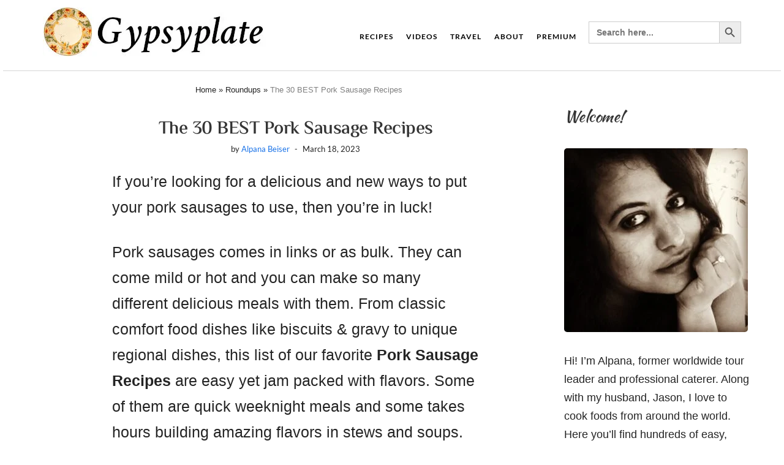

--- FILE ---
content_type: text/html; charset=UTF-8
request_url: https://gypsyplate.com/the-best-pork-sausage-recipes/
body_size: 55748
content:
<!DOCTYPE html>
<html lang="en-US">
<head>
    <meta charset="UTF-8" />
    <meta http-equiv="X-UA-Compatible" content="IE=edge" />
    <meta name="viewport" content="width=device-width, initial-scale=1" />
        <meta name='robots' content='index, follow, max-image-preview:large, max-snippet:-1, max-video-preview:-1' />
	<style>img:is([sizes="auto" i], [sizes^="auto," i]) { contain-intrinsic-size: 3000px 1500px }</style>
	
	<!-- This site is optimized with the Yoast SEO plugin v26.2 - https://yoast.com/wordpress/plugins/seo/ -->
	<title>The 30 BEST Pork Sausage Recipes - GypsyPlate</title><link rel="preload" href="https://gypsyplate.com/wp-content/uploads/2019/08/gypsyplate_logo.jpg" as="image" imagesrcset="https://gypsyplate.com/wp-content/uploads/2019/08/gypsyplate_logo.jpg 400w, https://gypsyplate.com/wp-content/uploads/2019/08/gypsyplate_logo-300x60.jpg 300w" imagesizes="(max-width: 400px) 100vw, 400px" fetchpriority="high" /><link rel="preload" href="https://gypsyplate.com/wp-content/uploads/2023/03/the-best-pork-sausage-recipes_01-600x1028.jpg" as="image" imagesrcset="https://gypsyplate.com/wp-content/uploads/2023/03/the-best-pork-sausage-recipes_01-600x1028.jpg 600w, https://gypsyplate.com/wp-content/uploads/2023/03/the-best-pork-sausage-recipes_01-175x300.jpg 175w, https://gypsyplate.com/wp-content/uploads/2023/03/the-best-pork-sausage-recipes_01-768x1316.jpg 768w, https://gypsyplate.com/wp-content/uploads/2023/03/the-best-pork-sausage-recipes_01-896x1536.jpg 896w, https://gypsyplate.com/wp-content/uploads/2023/03/the-best-pork-sausage-recipes_01-150x257.jpg 150w, https://gypsyplate.com/wp-content/uploads/2023/03/the-best-pork-sausage-recipes_01-735x1259.jpg 735w, https://gypsyplate.com/wp-content/uploads/2023/03/the-best-pork-sausage-recipes_01.jpg 900w" imagesizes="(max-width: 600px) 100vw, 600px" fetchpriority="high" /><link rel="preload" href="https://gypsyplate.com/wp-content/uploads/2023/03/the-best-pork-sausage-recipes_02-480x480.jpg" as="image" imagesrcset="https://gypsyplate.com/wp-content/uploads/2023/03/the-best-pork-sausage-recipes_02-480x480.jpg 480w, https://gypsyplate.com/wp-content/uploads/2023/03/the-best-pork-sausage-recipes_02-300x300.jpg 300w, https://gypsyplate.com/wp-content/uploads/2023/03/the-best-pork-sausage-recipes_02-150x150.jpg 150w, https://gypsyplate.com/wp-content/uploads/2023/03/the-best-pork-sausage-recipes_02-540x540.jpg 540w, https://gypsyplate.com/wp-content/uploads/2023/03/the-best-pork-sausage-recipes_02-96x96.jpg 96w, https://gypsyplate.com/wp-content/uploads/2023/03/the-best-pork-sausage-recipes_02-200x200.jpg 200w, https://gypsyplate.com/wp-content/uploads/2023/03/the-best-pork-sausage-recipes_02-320x320.jpg 320w, https://gypsyplate.com/wp-content/uploads/2023/03/the-best-pork-sausage-recipes_02.jpg 600w" imagesizes="(max-width: 480px) 100vw, 480px" fetchpriority="high" /><link rel="preload" href="https://gypsyplate.com/cf-fonts/s/crimson-text/5.0.11/latin/600/normal.woff2" as="font" type="font/woff2" crossorigin><link rel="preload" href="https://gypsyplate.com/cf-fonts/s/crimson-text/5.0.11/latin/600/italic.woff2" as="font" type="font/woff2" crossorigin><link rel="preload" href="https://gypsyplate.com/cf-fonts/s/lato/5.0.18/latin/400/normal.woff2" as="font" type="font/woff2" crossorigin><link rel="preload" href="https://gypsyplate.com/cf-fonts/s/lato/5.0.18/latin/700/normal.woff2" as="font" type="font/woff2" crossorigin><link rel="preload" href="https://gypsyplate.com/wp-content/themes/juliet/assets/fonts/fontawesome-webfont.woff2?v=4.7.0" as="font" crossorigin><link rel="preload" href="https://gypsyplate.com/cf-fonts/s/kaushan-script/5.0.18/latin/400/normal.woff2" as="font" type="font/woff2" crossorigin><style id="perfmatters-used-css">body:has(.mepr-paywall-overlay){overflow:hidden;}@font-face{font-family:Elusive-Icons;src:url("https://gypsyplate.com/wp-content/plugins/menu-icons/vendor/codeinwp/icon-picker/css/types/./Elusive-Icons.eot");src:url("https://gypsyplate.com/wp-content/plugins/menu-icons/vendor/codeinwp/icon-picker/css/types/./Elusive-Icons.eot?#iefix") format("embedded-opentype"),url("https://gypsyplate.com/wp-content/plugins/menu-icons/vendor/codeinwp/icon-picker/css/types/./Elusive-Icons.ttf") format("truetype"),url("https://gypsyplate.com/wp-content/plugins/menu-icons/vendor/codeinwp/icon-picker/css/types/./Elusive-Icons.woff") format("woff"),url("https://gypsyplate.com/wp-content/plugins/menu-icons/vendor/codeinwp/icon-picker/css/types/./Elusive-Icons.svg#Elusive-Icons") format("svg");font-weight:400;font-style:normal;}[class*=el-icon-]{font-family:Elusive-Icons;speak:none;font-style:normal;font-weight:400;font-variant:normal;text-transform:none;line-height:1;-webkit-font-smoothing:antialiased;-moz-osx-font-smoothing:grayscale;}@font-face{font-family:foundation-icons;src:url("https://gypsyplate.com/wp-content/plugins/menu-icons/vendor/codeinwp/icon-picker/css/types/./foundation-icons.eot");src:url("https://gypsyplate.com/wp-content/plugins/menu-icons/vendor/codeinwp/icon-picker/css/types/./foundation-icons.eot?#iefix") format("embedded-opentype"),url("https://gypsyplate.com/wp-content/plugins/menu-icons/vendor/codeinwp/icon-picker/css/types/./foundation-icons.woff") format("woff"),url("https://gypsyplate.com/wp-content/plugins/menu-icons/vendor/codeinwp/icon-picker/css/types/./foundation-icons.ttf") format("truetype"),url("https://gypsyplate.com/wp-content/plugins/menu-icons/vendor/codeinwp/icon-picker/css/types/./foundation-icons.svg#fontcustom") format("svg");font-weight:400;font-style:normal;}@font-face{font-family:Genericons;src:url("https://gypsyplate.com/wp-content/plugins/menu-icons/vendor/codeinwp/icon-picker/css/types/./Genericons.eot?") format("embedded-opentype");font-weight:400;font-style:normal;}@font-face{font-family:Genericons;src:url("[data-uri]") format("woff"),url("https://gypsyplate.com/wp-content/plugins/menu-icons/vendor/codeinwp/icon-picker/css/types/./Genericons.ttf") format("truetype"),url("https://gypsyplate.com/wp-content/plugins/menu-icons/vendor/codeinwp/icon-picker/css/types/./Genericons.svg#Genericons") format("svg");font-weight:400;font-style:normal;}@media screen and (-webkit-min-device-pixel-ratio:0){@font-face{font-family:Genericons;src:url("https://gypsyplate.com/wp-content/plugins/menu-icons/vendor/codeinwp/icon-picker/css/types/./Genericons.svg#Genericons") format("svg");}}.genericon{font-size:16px;vertical-align:top;text-align:center;-moz-transition:color .1s ease-in 0;-webkit-transition:color .1s ease-in 0;display:inline-block;font-family:Genericons;font-style:normal;font-weight:400;font-variant:normal;line-height:1;text-decoration:inherit;text-transform:none;-moz-osx-font-smoothing:grayscale;-webkit-font-smoothing:antialiased;speak:none;}.genericon-youtube:before{content:"";}.menu-item i._mi,.menu-item img._mi{display:inline-block;vertical-align:middle;}.menu-item i._mi{width:auto;height:auto;margin-top:-.265em;font-size:1.2em;line-height:1;}.visuallyhidden{overflow:hidden;clip:rect(0 0 0 0);position:absolute;width:1px;height:1px;margin:-1px;padding:0;border:0;}.wpcf7 .screen-reader-response{position:absolute;overflow:hidden;clip:rect(1px,1px,1px,1px);clip-path:inset(50%);height:1px;width:1px;margin:-1px;padding:0;border:0;word-wrap:normal !important;}.wpcf7 .hidden-fields-container{display:none;}.wpcf7 form .wpcf7-response-output{margin:2em .5em 1em;padding:.2em 1em;border:2px solid #00a0d2;}.wpcf7 form.init .wpcf7-response-output,.wpcf7 form.resetting .wpcf7-response-output,.wpcf7 form.submitting .wpcf7-response-output{display:none;}.wpcf7-form-control-wrap{position:relative;}@keyframes spin{from{transform:rotate(0deg);}to{transform:rotate(360deg);}}@keyframes blink{from{opacity:0;}50%{opacity:1;}to{opacity:0;}}.wpcf7 [inert]{opacity:.5;}.wpcf7 input[type="file"]{cursor:pointer;}.wpcf7 input[type="file"]:disabled{cursor:default;}.wpcf7 .wpcf7-submit:disabled{cursor:not-allowed;}.wpcf7 input[type="url"],.wpcf7 input[type="email"],.wpcf7 input[type="tel"]{direction:ltr;}.is-menu a,.is-menu a:focus,.is-menu a:hover,.is-menu:hover>a{background:0 0 !important;outline:0;}.is-screen-reader-text{border:0;clip:rect(1px,1px,1px,1px);-webkit-clip-path:inset(50%);clip-path:inset(50%);color:#000;height:1px;margin:-1px;overflow:hidden;padding:0;position:absolute !important;width:1px;word-wrap:normal !important;word-break:normal;}.is-menu,form .is-link-container{position:relative;}.is-menu a{line-height:1;}.is-menu a::after,.is-menu a::before{display:none !important;}.is-menu.default form{max-width:310px;}.is-menu form label{margin:0;padding:0;}@media screen and (max-width:910px){.is-menu form{left:0;min-width:50%;right:auto;}.is-menu.default form{max-width:100%;}}.is-form-style label,.is-menu.full-width-menu.is-first button.is-search-submit,.is-menu.sliding.is-first button.is-search-submit{display:inline-block !important;}.is-form-style label{padding:0;vertical-align:middle;margin:0;width:100%;line-height:1;}.is-form-style{line-height:1;position:relative;padding:0 !important;}.is-form-style.is-form-style-3 label{width:calc(100% - 36px) !important;}.is-form-style input.is-search-input{background:#fff;background-image:none !important;color:#333;padding:0 12px;margin:0;outline:0 !important;font-size:14px !important;height:36px;min-height:0;line-height:1;border-radius:0;border:1px solid #ccc !important;font-family:arial;width:100%;-webkit-box-sizing:border-box;-moz-box-sizing:border-box;box-sizing:border-box;-webkit-appearance:none;-webkit-border-radius:0;}.is-form-style input.is-search-input::-ms-clear{display:none;width:0;height:0;}.is-form-style input.is-search-input::-ms-reveal{display:none;width:0;height:0;}.is-form-style input.is-search-input::-webkit-search-cancel-button,.is-form-style input.is-search-input::-webkit-search-decoration,.is-form-style input.is-search-input::-webkit-search-results-button,.is-form-style input.is-search-input::-webkit-search-results-decoration{display:none;}.is-form-style.is-form-style-3 input.is-search-input{border-right:0 !important;}.is-form-style button.is-search-submit{background:0 0;border:0;box-shadow:none !important;opacity:1;padding:0 !important;margin:0;line-height:0;outline:0;vertical-align:middle;width:36px;height:36px;}.is-form-style .is-search-submit path{fill:#555;}.is-form-style input.is-search-submit{text-decoration:none;position:absolute;top:0;right:0;padding:0 10px !important;width:auto;}.is-search-icon{width:36px;padding-top:6px !important;}.is-search-icon svg{width:22px;display:inline;}.is-form-style input.is-search-submit,.is-search-icon{display:inline-block !important;color:#666;background:#ededed;box-shadow:none !important;outline:0;margin:0;font-size:14px !important;border:1px solid #ccc;border-radius:0;line-height:1;height:36px;text-transform:capitalize;vertical-align:middle;-webkit-transition:background-color .1s ease-in-out;-moz-transition:background-color .1s ease-in-out;-o-transition:background-color .1s ease-in-out;transition:background-color .1s ease-in-out;-webkit-box-sizing:border-box;-moz-box-sizing:border-box;box-sizing:border-box;}.is-search-icon:hover,form.is-form-style input.is-search-submit:hover{background:#dcdcdc;}</style>
	<link rel="canonical" href="https://gypsyplate.com/the-best-pork-sausage-recipes/" />
	<meta name="author" content="Alpana Beiser" />
	<meta name="twitter:label1" content="Written by" />
	<meta name="twitter:data1" content="Alpana Beiser" />
	<meta name="twitter:label2" content="Est. reading time" />
	<meta name="twitter:data2" content="8 minutes" />
	<script type="application/ld+json" class="yoast-schema-graph">{"@context":"https://schema.org","@graph":[{"@type":"Article","@id":"https://gypsyplate.com/the-best-pork-sausage-recipes/#article","isPartOf":{"@id":"https://gypsyplate.com/the-best-pork-sausage-recipes/"},"author":{"name":"Alpana Beiser","@id":"https://gypsyplate.com/#/schema/person/31b127722194940def3cc358de1549a5"},"headline":"The 30 BEST Pork Sausage Recipes","datePublished":"2023-03-18T22:08:44+00:00","dateModified":"2024-03-17T19:29:56+00:00","mainEntityOfPage":{"@id":"https://gypsyplate.com/the-best-pork-sausage-recipes/"},"wordCount":1728,"commentCount":0,"publisher":{"@id":"https://gypsyplate.com/#organization"},"image":{"@id":"https://gypsyplate.com/the-best-pork-sausage-recipes/#primaryimage"},"thumbnailUrl":"https://gypsyplate.com/wp-content/uploads/2023/03/the-best-pork-sausage-recipes_02.jpg","articleSection":["Roundups"],"inLanguage":"en-US","potentialAction":[{"@type":"CommentAction","name":"Comment","target":["https://gypsyplate.com/the-best-pork-sausage-recipes/#respond"]}]},{"@type":"WebPage","@id":"https://gypsyplate.com/the-best-pork-sausage-recipes/","url":"https://gypsyplate.com/the-best-pork-sausage-recipes/","name":"The 30 BEST Pork Sausage Recipes - GypsyPlate","isPartOf":{"@id":"https://gypsyplate.com/#website"},"primaryImageOfPage":{"@id":"https://gypsyplate.com/the-best-pork-sausage-recipes/#primaryimage"},"image":{"@id":"https://gypsyplate.com/the-best-pork-sausage-recipes/#primaryimage"},"thumbnailUrl":"https://gypsyplate.com/wp-content/uploads/2023/03/the-best-pork-sausage-recipes_02.jpg","datePublished":"2023-03-18T22:08:44+00:00","dateModified":"2024-03-17T19:29:56+00:00","breadcrumb":{"@id":"https://gypsyplate.com/the-best-pork-sausage-recipes/#breadcrumb"},"inLanguage":"en-US","potentialAction":[{"@type":"ReadAction","target":["https://gypsyplate.com/the-best-pork-sausage-recipes/"]}]},{"@type":"ImageObject","inLanguage":"en-US","@id":"https://gypsyplate.com/the-best-pork-sausage-recipes/#primaryimage","url":"https://gypsyplate.com/wp-content/uploads/2023/03/the-best-pork-sausage-recipes_02.jpg","contentUrl":"https://gypsyplate.com/wp-content/uploads/2023/03/the-best-pork-sausage-recipes_02.jpg","width":600,"height":600,"caption":"featured image for pork sausage recipes post"},{"@type":"BreadcrumbList","@id":"https://gypsyplate.com/the-best-pork-sausage-recipes/#breadcrumb","itemListElement":[{"@type":"ListItem","position":1,"name":"Home","item":"https://gypsyplate.com/"},{"@type":"ListItem","position":2,"name":"Roundups","item":"https://gypsyplate.com/category/roundups/"},{"@type":"ListItem","position":3,"name":"The 30 BEST Pork Sausage Recipes"}]},{"@type":"WebSite","@id":"https://gypsyplate.com/#website","url":"https://gypsyplate.com/","name":"GypsyPlate","description":"","publisher":{"@id":"https://gypsyplate.com/#organization"},"potentialAction":[{"@type":"SearchAction","target":{"@type":"EntryPoint","urlTemplate":"https://gypsyplate.com/?s={search_term_string}"},"query-input":{"@type":"PropertyValueSpecification","valueRequired":true,"valueName":"search_term_string"}}],"inLanguage":"en-US"},{"@type":"Organization","@id":"https://gypsyplate.com/#organization","name":"GypsyPlate","url":"https://gypsyplate.com/","logo":{"@type":"ImageObject","inLanguage":"en-US","@id":"https://gypsyplate.com/#/schema/logo/image/","url":"https://gypsyplate.com/wp-content/uploads/2019/08/GypsyPlate_icon.jpg","contentUrl":"https://gypsyplate.com/wp-content/uploads/2019/08/GypsyPlate_icon.jpg","width":512,"height":512,"caption":"GypsyPlate"},"image":{"@id":"https://gypsyplate.com/#/schema/logo/image/"}},{"@type":"Person","@id":"https://gypsyplate.com/#/schema/person/31b127722194940def3cc358de1549a5","name":"Alpana Beiser","image":{"@type":"ImageObject","inLanguage":"en-US","@id":"https://gypsyplate.com/#/schema/person/image/","url":"https://secure.gravatar.com/avatar/c25b6a032ee564f59617f09da193a698?s=96&d=mm&r=pg","contentUrl":"https://secure.gravatar.com/avatar/c25b6a032ee564f59617f09da193a698?s=96&d=mm&r=pg","caption":"Alpana Beiser"},"sameAs":["https://gypsyplate.com"]}]}</script>
	<!-- / Yoast SEO plugin. -->


<!-- Hubbub v.2.27.0 https://morehubbub.com/ -->
<meta property="og:locale" content="en_US" />
<meta property="og:type" content="article" />
<meta property="og:title" content="The 30 BEST Pork Sausage Recipes" />
<meta property="og:description" content="This collection of easy Pork Sausage Recipes has everything from quick weeknight dinners to company meals sure to impress." />
<meta property="og:url" content="https://gypsyplate.com/the-best-pork-sausage-recipes/" />
<meta property="og:site_name" content="GypsyPlate" />
<meta property="og:updated_time" content="2024-03-17T15:29:56+00:00" />
<meta property="article:published_time" content="2023-03-18T18:08:44+00:00" />
<meta property="article:modified_time" content="2024-03-17T15:29:56+00:00" />
<meta name="twitter:card" content="summary_large_image" />
<meta name="twitter:title" content="The 30 BEST Pork Sausage Recipes" />
<meta name="twitter:description" content="This collection of easy Pork Sausage Recipes has everything from quick weeknight dinners to company meals sure to impress." />
<meta class="flipboard-article" content="This collection of easy Pork Sausage Recipes has everything from quick weeknight dinners to company meals sure to impress." />
<meta property="og:image" content="https://gypsyplate.com/wp-content/uploads/2023/03/the-best-pork-sausage-recipes_02.jpg" />
<meta name="twitter:image" content="https://gypsyplate.com/wp-content/uploads/2023/03/the-best-pork-sausage-recipes_02.jpg" />
<meta property="og:image:width" content="600" />
<meta property="og:image:height" content="600" />
<!-- Hubbub v.2.27.0 https://morehubbub.com/ -->
<link rel='dns-prefetch' href='//scripts.mediavine.com' />
<link rel='dns-prefetch' href='//fonts.googleapis.com' />

<link rel="alternate" type="application/rss+xml" title="GypsyPlate &raquo; Stories Feed" href="https://gypsyplate.com/web-stories/feed/"><link rel="stylesheet" id="mp-theme-css" type="text/css" media="all" data-pmdelayedstyle="https://gypsyplate.com/wp-content/cache/perfmatters/gypsyplate.com/minify/dfa5c0cc2321.theme.min.css?ver=1.12.11">
<link rel="stylesheet" id="elusive-css" type="text/css" media="all" data-pmdelayedstyle="https://gypsyplate.com/wp-content/plugins/menu-icons/vendor/codeinwp/icon-picker/css/types/elusive.min.css?ver=2.0">
<link rel='stylesheet' id='menu-icon-font-awesome-css' href='https://gypsyplate.com/wp-content/plugins/menu-icons/css/fontawesome/css/all.min.css?ver=5.15.4' type='text/css' media='all' />
<link rel="stylesheet" id="foundation-icons-css" type="text/css" media="all" data-pmdelayedstyle="https://gypsyplate.com/wp-content/plugins/menu-icons/vendor/codeinwp/icon-picker/css/types/foundation-icons.min.css?ver=3.0">
<link rel="stylesheet" id="genericons-css" type="text/css" media="all" data-pmdelayedstyle="https://gypsyplate.com/wp-content/plugins/menu-icons/vendor/codeinwp/icon-picker/css/types/genericons.min.css?ver=3.4">
<link rel="stylesheet" id="menu-icons-extra-css" type="text/css" media="all" data-pmdelayedstyle="https://gypsyplate.com/wp-content/plugins/menu-icons/css/extra.min.css?ver=0.13.16">
<link rel='stylesheet' id='wp-block-library-css' href='https://gypsyplate.com/wp-includes/css/dist/block-library/style.min.css?ver=6.7.4' type='text/css' media='all' />
<style id='classic-theme-styles-inline-css' type='text/css'>
/*! This file is auto-generated */
.wp-block-button__link{color:#fff;background-color:#32373c;border-radius:9999px;box-shadow:none;text-decoration:none;padding:calc(.667em + 2px) calc(1.333em + 2px);font-size:1.125em}.wp-block-file__button{background:#32373c;color:#fff;text-decoration:none}
</style>
<style id='global-styles-inline-css' type='text/css'>
:root{--wp--preset--aspect-ratio--square: 1;--wp--preset--aspect-ratio--4-3: 4/3;--wp--preset--aspect-ratio--3-4: 3/4;--wp--preset--aspect-ratio--3-2: 3/2;--wp--preset--aspect-ratio--2-3: 2/3;--wp--preset--aspect-ratio--16-9: 16/9;--wp--preset--aspect-ratio--9-16: 9/16;--wp--preset--color--black: #000000;--wp--preset--color--cyan-bluish-gray: #abb8c3;--wp--preset--color--white: #ffffff;--wp--preset--color--pale-pink: #f78da7;--wp--preset--color--vivid-red: #cf2e2e;--wp--preset--color--luminous-vivid-orange: #ff6900;--wp--preset--color--luminous-vivid-amber: #fcb900;--wp--preset--color--light-green-cyan: #7bdcb5;--wp--preset--color--vivid-green-cyan: #00d084;--wp--preset--color--pale-cyan-blue: #8ed1fc;--wp--preset--color--vivid-cyan-blue: #0693e3;--wp--preset--color--vivid-purple: #9b51e0;--wp--preset--gradient--vivid-cyan-blue-to-vivid-purple: linear-gradient(135deg,rgba(6,147,227,1) 0%,rgb(155,81,224) 100%);--wp--preset--gradient--light-green-cyan-to-vivid-green-cyan: linear-gradient(135deg,rgb(122,220,180) 0%,rgb(0,208,130) 100%);--wp--preset--gradient--luminous-vivid-amber-to-luminous-vivid-orange: linear-gradient(135deg,rgba(252,185,0,1) 0%,rgba(255,105,0,1) 100%);--wp--preset--gradient--luminous-vivid-orange-to-vivid-red: linear-gradient(135deg,rgba(255,105,0,1) 0%,rgb(207,46,46) 100%);--wp--preset--gradient--very-light-gray-to-cyan-bluish-gray: linear-gradient(135deg,rgb(238,238,238) 0%,rgb(169,184,195) 100%);--wp--preset--gradient--cool-to-warm-spectrum: linear-gradient(135deg,rgb(74,234,220) 0%,rgb(151,120,209) 20%,rgb(207,42,186) 40%,rgb(238,44,130) 60%,rgb(251,105,98) 80%,rgb(254,248,76) 100%);--wp--preset--gradient--blush-light-purple: linear-gradient(135deg,rgb(255,206,236) 0%,rgb(152,150,240) 100%);--wp--preset--gradient--blush-bordeaux: linear-gradient(135deg,rgb(254,205,165) 0%,rgb(254,45,45) 50%,rgb(107,0,62) 100%);--wp--preset--gradient--luminous-dusk: linear-gradient(135deg,rgb(255,203,112) 0%,rgb(199,81,192) 50%,rgb(65,88,208) 100%);--wp--preset--gradient--pale-ocean: linear-gradient(135deg,rgb(255,245,203) 0%,rgb(182,227,212) 50%,rgb(51,167,181) 100%);--wp--preset--gradient--electric-grass: linear-gradient(135deg,rgb(202,248,128) 0%,rgb(113,206,126) 100%);--wp--preset--gradient--midnight: linear-gradient(135deg,rgb(2,3,129) 0%,rgb(40,116,252) 100%);--wp--preset--font-size--small: 13px;--wp--preset--font-size--medium: 20px;--wp--preset--font-size--large: 36px;--wp--preset--font-size--x-large: 42px;--wp--preset--font-family--inter: "Inter", sans-serif;--wp--preset--font-family--cardo: Cardo;--wp--preset--spacing--20: 0.44rem;--wp--preset--spacing--30: 0.67rem;--wp--preset--spacing--40: 1rem;--wp--preset--spacing--50: 1.5rem;--wp--preset--spacing--60: 2.25rem;--wp--preset--spacing--70: 3.38rem;--wp--preset--spacing--80: 5.06rem;--wp--preset--shadow--natural: 6px 6px 9px rgba(0, 0, 0, 0.2);--wp--preset--shadow--deep: 12px 12px 50px rgba(0, 0, 0, 0.4);--wp--preset--shadow--sharp: 6px 6px 0px rgba(0, 0, 0, 0.2);--wp--preset--shadow--outlined: 6px 6px 0px -3px rgba(255, 255, 255, 1), 6px 6px rgba(0, 0, 0, 1);--wp--preset--shadow--crisp: 6px 6px 0px rgba(0, 0, 0, 1);}:where(.is-layout-flex){gap: 0.5em;}:where(.is-layout-grid){gap: 0.5em;}body .is-layout-flex{display: flex;}.is-layout-flex{flex-wrap: wrap;align-items: center;}.is-layout-flex > :is(*, div){margin: 0;}body .is-layout-grid{display: grid;}.is-layout-grid > :is(*, div){margin: 0;}:where(.wp-block-columns.is-layout-flex){gap: 2em;}:where(.wp-block-columns.is-layout-grid){gap: 2em;}:where(.wp-block-post-template.is-layout-flex){gap: 1.25em;}:where(.wp-block-post-template.is-layout-grid){gap: 1.25em;}.has-black-color{color: var(--wp--preset--color--black) !important;}.has-cyan-bluish-gray-color{color: var(--wp--preset--color--cyan-bluish-gray) !important;}.has-white-color{color: var(--wp--preset--color--white) !important;}.has-pale-pink-color{color: var(--wp--preset--color--pale-pink) !important;}.has-vivid-red-color{color: var(--wp--preset--color--vivid-red) !important;}.has-luminous-vivid-orange-color{color: var(--wp--preset--color--luminous-vivid-orange) !important;}.has-luminous-vivid-amber-color{color: var(--wp--preset--color--luminous-vivid-amber) !important;}.has-light-green-cyan-color{color: var(--wp--preset--color--light-green-cyan) !important;}.has-vivid-green-cyan-color{color: var(--wp--preset--color--vivid-green-cyan) !important;}.has-pale-cyan-blue-color{color: var(--wp--preset--color--pale-cyan-blue) !important;}.has-vivid-cyan-blue-color{color: var(--wp--preset--color--vivid-cyan-blue) !important;}.has-vivid-purple-color{color: var(--wp--preset--color--vivid-purple) !important;}.has-black-background-color{background-color: var(--wp--preset--color--black) !important;}.has-cyan-bluish-gray-background-color{background-color: var(--wp--preset--color--cyan-bluish-gray) !important;}.has-white-background-color{background-color: var(--wp--preset--color--white) !important;}.has-pale-pink-background-color{background-color: var(--wp--preset--color--pale-pink) !important;}.has-vivid-red-background-color{background-color: var(--wp--preset--color--vivid-red) !important;}.has-luminous-vivid-orange-background-color{background-color: var(--wp--preset--color--luminous-vivid-orange) !important;}.has-luminous-vivid-amber-background-color{background-color: var(--wp--preset--color--luminous-vivid-amber) !important;}.has-light-green-cyan-background-color{background-color: var(--wp--preset--color--light-green-cyan) !important;}.has-vivid-green-cyan-background-color{background-color: var(--wp--preset--color--vivid-green-cyan) !important;}.has-pale-cyan-blue-background-color{background-color: var(--wp--preset--color--pale-cyan-blue) !important;}.has-vivid-cyan-blue-background-color{background-color: var(--wp--preset--color--vivid-cyan-blue) !important;}.has-vivid-purple-background-color{background-color: var(--wp--preset--color--vivid-purple) !important;}.has-black-border-color{border-color: var(--wp--preset--color--black) !important;}.has-cyan-bluish-gray-border-color{border-color: var(--wp--preset--color--cyan-bluish-gray) !important;}.has-white-border-color{border-color: var(--wp--preset--color--white) !important;}.has-pale-pink-border-color{border-color: var(--wp--preset--color--pale-pink) !important;}.has-vivid-red-border-color{border-color: var(--wp--preset--color--vivid-red) !important;}.has-luminous-vivid-orange-border-color{border-color: var(--wp--preset--color--luminous-vivid-orange) !important;}.has-luminous-vivid-amber-border-color{border-color: var(--wp--preset--color--luminous-vivid-amber) !important;}.has-light-green-cyan-border-color{border-color: var(--wp--preset--color--light-green-cyan) !important;}.has-vivid-green-cyan-border-color{border-color: var(--wp--preset--color--vivid-green-cyan) !important;}.has-pale-cyan-blue-border-color{border-color: var(--wp--preset--color--pale-cyan-blue) !important;}.has-vivid-cyan-blue-border-color{border-color: var(--wp--preset--color--vivid-cyan-blue) !important;}.has-vivid-purple-border-color{border-color: var(--wp--preset--color--vivid-purple) !important;}.has-vivid-cyan-blue-to-vivid-purple-gradient-background{background: var(--wp--preset--gradient--vivid-cyan-blue-to-vivid-purple) !important;}.has-light-green-cyan-to-vivid-green-cyan-gradient-background{background: var(--wp--preset--gradient--light-green-cyan-to-vivid-green-cyan) !important;}.has-luminous-vivid-amber-to-luminous-vivid-orange-gradient-background{background: var(--wp--preset--gradient--luminous-vivid-amber-to-luminous-vivid-orange) !important;}.has-luminous-vivid-orange-to-vivid-red-gradient-background{background: var(--wp--preset--gradient--luminous-vivid-orange-to-vivid-red) !important;}.has-very-light-gray-to-cyan-bluish-gray-gradient-background{background: var(--wp--preset--gradient--very-light-gray-to-cyan-bluish-gray) !important;}.has-cool-to-warm-spectrum-gradient-background{background: var(--wp--preset--gradient--cool-to-warm-spectrum) !important;}.has-blush-light-purple-gradient-background{background: var(--wp--preset--gradient--blush-light-purple) !important;}.has-blush-bordeaux-gradient-background{background: var(--wp--preset--gradient--blush-bordeaux) !important;}.has-luminous-dusk-gradient-background{background: var(--wp--preset--gradient--luminous-dusk) !important;}.has-pale-ocean-gradient-background{background: var(--wp--preset--gradient--pale-ocean) !important;}.has-electric-grass-gradient-background{background: var(--wp--preset--gradient--electric-grass) !important;}.has-midnight-gradient-background{background: var(--wp--preset--gradient--midnight) !important;}.has-small-font-size{font-size: var(--wp--preset--font-size--small) !important;}.has-medium-font-size{font-size: var(--wp--preset--font-size--medium) !important;}.has-large-font-size{font-size: var(--wp--preset--font-size--large) !important;}.has-x-large-font-size{font-size: var(--wp--preset--font-size--x-large) !important;}
:where(.wp-block-post-template.is-layout-flex){gap: 1.25em;}:where(.wp-block-post-template.is-layout-grid){gap: 1.25em;}
:where(.wp-block-columns.is-layout-flex){gap: 2em;}:where(.wp-block-columns.is-layout-grid){gap: 2em;}
:root :where(.wp-block-pullquote){font-size: 1.5em;line-height: 1.6;}
</style>
<link rel="stylesheet" id="contact-form-7-css" type="text/css" media="all" data-pmdelayedstyle="https://gypsyplate.com/wp-content/cache/perfmatters/gypsyplate.com/minify/64ac31699f53.styles.min.css?ver=6.1">
<link rel='stylesheet' id='woocommerce-layout-css' href='https://gypsyplate.com/wp-content/plugins/woocommerce/assets/css/woocommerce-layout.css?ver=9.7.1' type='text/css' media='all' />
<link rel='stylesheet' id='woocommerce-smallscreen-css' href='https://gypsyplate.com/wp-content/plugins/woocommerce/assets/css/woocommerce-smallscreen.css?ver=9.7.1' type='text/css' media='only screen and (max-width: 768px)' />
<link rel='stylesheet' id='woocommerce-general-css' href='https://gypsyplate.com/wp-content/plugins/woocommerce/assets/css/woocommerce.css?ver=9.7.1' type='text/css' media='all' />
<style id='woocommerce-inline-inline-css' type='text/css'>
.woocommerce form .form-row .required { visibility: visible; }
</style>
<link rel="stylesheet" id="ivory-search-styles-css" type="text/css" media="all" data-pmdelayedstyle="https://gypsyplate.com/wp-content/plugins/add-search-to-menu/public/css/ivory-search.min.css?ver=5.5.9">
<link rel='stylesheet' id='brands-styles-css' href='https://gypsyplate.com/wp-content/plugins/woocommerce/assets/css/brands.css?ver=9.7.1' type='text/css' media='all' />
<style type="text/css">@font-face {font-family:Crimson Text;font-style:normal;font-weight:400;src:url(/cf-fonts/s/crimson-text/5.0.11/vietnamese/400/normal.woff2);unicode-range:U+0102-0103,U+0110-0111,U+0128-0129,U+0168-0169,U+01A0-01A1,U+01AF-01B0,U+0300-0301,U+0303-0304,U+0308-0309,U+0323,U+0329,U+1EA0-1EF9,U+20AB;font-display:swap;}@font-face {font-family:Crimson Text;font-style:normal;font-weight:400;src:url(/cf-fonts/s/crimson-text/5.0.11/latin/400/normal.woff2);unicode-range:U+0000-00FF,U+0131,U+0152-0153,U+02BB-02BC,U+02C6,U+02DA,U+02DC,U+0304,U+0308,U+0329,U+2000-206F,U+2074,U+20AC,U+2122,U+2191,U+2193,U+2212,U+2215,U+FEFF,U+FFFD;font-display:swap;}@font-face {font-family:Crimson Text;font-style:normal;font-weight:400;src:url(/cf-fonts/s/crimson-text/5.0.11/latin-ext/400/normal.woff2);unicode-range:U+0100-02AF,U+0304,U+0308,U+0329,U+1E00-1E9F,U+1EF2-1EFF,U+2020,U+20A0-20AB,U+20AD-20CF,U+2113,U+2C60-2C7F,U+A720-A7FF;font-display:swap;}@font-face {font-family:Crimson Text;font-style:italic;font-weight:400;src:url(/cf-fonts/s/crimson-text/5.0.11/vietnamese/400/italic.woff2);unicode-range:U+0102-0103,U+0110-0111,U+0128-0129,U+0168-0169,U+01A0-01A1,U+01AF-01B0,U+0300-0301,U+0303-0304,U+0308-0309,U+0323,U+0329,U+1EA0-1EF9,U+20AB;font-display:swap;}@font-face {font-family:Crimson Text;font-style:italic;font-weight:400;src:url(/cf-fonts/s/crimson-text/5.0.11/latin-ext/400/italic.woff2);unicode-range:U+0100-02AF,U+0304,U+0308,U+0329,U+1E00-1E9F,U+1EF2-1EFF,U+2020,U+20A0-20AB,U+20AD-20CF,U+2113,U+2C60-2C7F,U+A720-A7FF;font-display:swap;}@font-face {font-family:Crimson Text;font-style:italic;font-weight:400;src:url(/cf-fonts/s/crimson-text/5.0.11/latin/400/italic.woff2);unicode-range:U+0000-00FF,U+0131,U+0152-0153,U+02BB-02BC,U+02C6,U+02DA,U+02DC,U+0304,U+0308,U+0329,U+2000-206F,U+2074,U+20AC,U+2122,U+2191,U+2193,U+2212,U+2215,U+FEFF,U+FFFD;font-display:swap;}@font-face {font-family:Crimson Text;font-style:normal;font-weight:600;src:url(/cf-fonts/s/crimson-text/5.0.11/latin/600/normal.woff2);unicode-range:U+0000-00FF,U+0131,U+0152-0153,U+02BB-02BC,U+02C6,U+02DA,U+02DC,U+0304,U+0308,U+0329,U+2000-206F,U+2074,U+20AC,U+2122,U+2191,U+2193,U+2212,U+2215,U+FEFF,U+FFFD;font-display:swap;}@font-face {font-family:Crimson Text;font-style:normal;font-weight:600;src:url(/cf-fonts/s/crimson-text/5.0.11/latin-ext/600/normal.woff2);unicode-range:U+0100-02AF,U+0304,U+0308,U+0329,U+1E00-1E9F,U+1EF2-1EFF,U+2020,U+20A0-20AB,U+20AD-20CF,U+2113,U+2C60-2C7F,U+A720-A7FF;font-display:swap;}@font-face {font-family:Crimson Text;font-style:normal;font-weight:600;src:url(/cf-fonts/s/crimson-text/5.0.11/vietnamese/600/normal.woff2);unicode-range:U+0102-0103,U+0110-0111,U+0128-0129,U+0168-0169,U+01A0-01A1,U+01AF-01B0,U+0300-0301,U+0303-0304,U+0308-0309,U+0323,U+0329,U+1EA0-1EF9,U+20AB;font-display:swap;}@font-face {font-family:Crimson Text;font-style:italic;font-weight:600;src:url(/cf-fonts/s/crimson-text/5.0.11/vietnamese/600/italic.woff2);unicode-range:U+0102-0103,U+0110-0111,U+0128-0129,U+0168-0169,U+01A0-01A1,U+01AF-01B0,U+0300-0301,U+0303-0304,U+0308-0309,U+0323,U+0329,U+1EA0-1EF9,U+20AB;font-display:swap;}@font-face {font-family:Crimson Text;font-style:italic;font-weight:600;src:url(/cf-fonts/s/crimson-text/5.0.11/latin-ext/600/italic.woff2);unicode-range:U+0100-02AF,U+0304,U+0308,U+0329,U+1E00-1E9F,U+1EF2-1EFF,U+2020,U+20A0-20AB,U+20AD-20CF,U+2113,U+2C60-2C7F,U+A720-A7FF;font-display:swap;}@font-face {font-family:Crimson Text;font-style:italic;font-weight:600;src:url(/cf-fonts/s/crimson-text/5.0.11/latin/600/italic.woff2);unicode-range:U+0000-00FF,U+0131,U+0152-0153,U+02BB-02BC,U+02C6,U+02DA,U+02DC,U+0304,U+0308,U+0329,U+2000-206F,U+2074,U+20AC,U+2122,U+2191,U+2193,U+2212,U+2215,U+FEFF,U+FFFD;font-display:swap;}@font-face {font-family:Crimson Text;font-style:normal;font-weight:700;src:url(/cf-fonts/s/crimson-text/5.0.11/latin-ext/700/normal.woff2);unicode-range:U+0100-02AF,U+0304,U+0308,U+0329,U+1E00-1E9F,U+1EF2-1EFF,U+2020,U+20A0-20AB,U+20AD-20CF,U+2113,U+2C60-2C7F,U+A720-A7FF;font-display:swap;}@font-face {font-family:Crimson Text;font-style:normal;font-weight:700;src:url(/cf-fonts/s/crimson-text/5.0.11/vietnamese/700/normal.woff2);unicode-range:U+0102-0103,U+0110-0111,U+0128-0129,U+0168-0169,U+01A0-01A1,U+01AF-01B0,U+0300-0301,U+0303-0304,U+0308-0309,U+0323,U+0329,U+1EA0-1EF9,U+20AB;font-display:swap;}@font-face {font-family:Crimson Text;font-style:normal;font-weight:700;src:url(/cf-fonts/s/crimson-text/5.0.11/latin/700/normal.woff2);unicode-range:U+0000-00FF,U+0131,U+0152-0153,U+02BB-02BC,U+02C6,U+02DA,U+02DC,U+0304,U+0308,U+0329,U+2000-206F,U+2074,U+20AC,U+2122,U+2191,U+2193,U+2212,U+2215,U+FEFF,U+FFFD;font-display:swap;}@font-face {font-family:Crimson Text;font-style:italic;font-weight:700;src:url(/cf-fonts/s/crimson-text/5.0.11/latin/700/italic.woff2);unicode-range:U+0000-00FF,U+0131,U+0152-0153,U+02BB-02BC,U+02C6,U+02DA,U+02DC,U+0304,U+0308,U+0329,U+2000-206F,U+2074,U+20AC,U+2122,U+2191,U+2193,U+2212,U+2215,U+FEFF,U+FFFD;font-display:swap;}@font-face {font-family:Crimson Text;font-style:italic;font-weight:700;src:url(/cf-fonts/s/crimson-text/5.0.11/vietnamese/700/italic.woff2);unicode-range:U+0102-0103,U+0110-0111,U+0128-0129,U+0168-0169,U+01A0-01A1,U+01AF-01B0,U+0300-0301,U+0303-0304,U+0308-0309,U+0323,U+0329,U+1EA0-1EF9,U+20AB;font-display:swap;}@font-face {font-family:Crimson Text;font-style:italic;font-weight:700;src:url(/cf-fonts/s/crimson-text/5.0.11/latin-ext/700/italic.woff2);unicode-range:U+0100-02AF,U+0304,U+0308,U+0329,U+1E00-1E9F,U+1EF2-1EFF,U+2020,U+20A0-20AB,U+20AD-20CF,U+2113,U+2C60-2C7F,U+A720-A7FF;font-display:swap;}@font-face {font-family:Lato;font-style:normal;font-weight:400;src:url(/cf-fonts/s/lato/5.0.18/latin-ext/400/normal.woff2);unicode-range:U+0100-02AF,U+0304,U+0308,U+0329,U+1E00-1E9F,U+1EF2-1EFF,U+2020,U+20A0-20AB,U+20AD-20CF,U+2113,U+2C60-2C7F,U+A720-A7FF;font-display:swap;}@font-face {font-family:Lato;font-style:normal;font-weight:400;src:url(/cf-fonts/s/lato/5.0.18/latin/400/normal.woff2);unicode-range:U+0000-00FF,U+0131,U+0152-0153,U+02BB-02BC,U+02C6,U+02DA,U+02DC,U+0304,U+0308,U+0329,U+2000-206F,U+2074,U+20AC,U+2122,U+2191,U+2193,U+2212,U+2215,U+FEFF,U+FFFD;font-display:swap;}@font-face {font-family:Lato;font-style:italic;font-weight:400;src:url(/cf-fonts/s/lato/5.0.18/latin/400/italic.woff2);unicode-range:U+0000-00FF,U+0131,U+0152-0153,U+02BB-02BC,U+02C6,U+02DA,U+02DC,U+0304,U+0308,U+0329,U+2000-206F,U+2074,U+20AC,U+2122,U+2191,U+2193,U+2212,U+2215,U+FEFF,U+FFFD;font-display:swap;}@font-face {font-family:Lato;font-style:italic;font-weight:400;src:url(/cf-fonts/s/lato/5.0.18/latin-ext/400/italic.woff2);unicode-range:U+0100-02AF,U+0304,U+0308,U+0329,U+1E00-1E9F,U+1EF2-1EFF,U+2020,U+20A0-20AB,U+20AD-20CF,U+2113,U+2C60-2C7F,U+A720-A7FF;font-display:swap;}@font-face {font-family:Lato;font-style:normal;font-weight:700;src:url(/cf-fonts/s/lato/5.0.18/latin/700/normal.woff2);unicode-range:U+0000-00FF,U+0131,U+0152-0153,U+02BB-02BC,U+02C6,U+02DA,U+02DC,U+0304,U+0308,U+0329,U+2000-206F,U+2074,U+20AC,U+2122,U+2191,U+2193,U+2212,U+2215,U+FEFF,U+FFFD;font-display:swap;}@font-face {font-family:Lato;font-style:normal;font-weight:700;src:url(/cf-fonts/s/lato/5.0.18/latin-ext/700/normal.woff2);unicode-range:U+0100-02AF,U+0304,U+0308,U+0329,U+1E00-1E9F,U+1EF2-1EFF,U+2020,U+20A0-20AB,U+20AD-20CF,U+2113,U+2C60-2C7F,U+A720-A7FF;font-display:swap;}@font-face {font-family:Lato;font-style:italic;font-weight:700;src:url(/cf-fonts/s/lato/5.0.18/latin-ext/700/italic.woff2);unicode-range:U+0100-02AF,U+0304,U+0308,U+0329,U+1E00-1E9F,U+1EF2-1EFF,U+2020,U+20A0-20AB,U+20AD-20CF,U+2113,U+2C60-2C7F,U+A720-A7FF;font-display:swap;}@font-face {font-family:Lato;font-style:italic;font-weight:700;src:url(/cf-fonts/s/lato/5.0.18/latin/700/italic.woff2);unicode-range:U+0000-00FF,U+0131,U+0152-0153,U+02BB-02BC,U+02C6,U+02DA,U+02DC,U+0304,U+0308,U+0329,U+2000-206F,U+2074,U+20AC,U+2122,U+2191,U+2193,U+2212,U+2215,U+FEFF,U+FFFD;font-display:swap;}@font-face {font-family:Montserrat;font-style:normal;font-weight:300;src:url(/cf-fonts/s/montserrat/5.0.16/vietnamese/300/normal.woff2);unicode-range:U+0102-0103,U+0110-0111,U+0128-0129,U+0168-0169,U+01A0-01A1,U+01AF-01B0,U+0300-0301,U+0303-0304,U+0308-0309,U+0323,U+0329,U+1EA0-1EF9,U+20AB;font-display:swap;}@font-face {font-family:Montserrat;font-style:normal;font-weight:300;src:url(/cf-fonts/s/montserrat/5.0.16/latin/300/normal.woff2);unicode-range:U+0000-00FF,U+0131,U+0152-0153,U+02BB-02BC,U+02C6,U+02DA,U+02DC,U+0304,U+0308,U+0329,U+2000-206F,U+2074,U+20AC,U+2122,U+2191,U+2193,U+2212,U+2215,U+FEFF,U+FFFD;font-display:swap;}@font-face {font-family:Montserrat;font-style:normal;font-weight:300;src:url(/cf-fonts/s/montserrat/5.0.16/latin-ext/300/normal.woff2);unicode-range:U+0100-02AF,U+0304,U+0308,U+0329,U+1E00-1E9F,U+1EF2-1EFF,U+2020,U+20A0-20AB,U+20AD-20CF,U+2113,U+2C60-2C7F,U+A720-A7FF;font-display:swap;}@font-face {font-family:Montserrat;font-style:normal;font-weight:300;src:url(/cf-fonts/s/montserrat/5.0.16/cyrillic-ext/300/normal.woff2);unicode-range:U+0460-052F,U+1C80-1C88,U+20B4,U+2DE0-2DFF,U+A640-A69F,U+FE2E-FE2F;font-display:swap;}@font-face {font-family:Montserrat;font-style:normal;font-weight:300;src:url(/cf-fonts/s/montserrat/5.0.16/cyrillic/300/normal.woff2);unicode-range:U+0301,U+0400-045F,U+0490-0491,U+04B0-04B1,U+2116;font-display:swap;}@font-face {font-family:Montserrat;font-style:italic;font-weight:300;src:url(/cf-fonts/s/montserrat/5.0.16/latin-ext/300/italic.woff2);unicode-range:U+0100-02AF,U+0304,U+0308,U+0329,U+1E00-1E9F,U+1EF2-1EFF,U+2020,U+20A0-20AB,U+20AD-20CF,U+2113,U+2C60-2C7F,U+A720-A7FF;font-display:swap;}@font-face {font-family:Montserrat;font-style:italic;font-weight:300;src:url(/cf-fonts/s/montserrat/5.0.16/cyrillic-ext/300/italic.woff2);unicode-range:U+0460-052F,U+1C80-1C88,U+20B4,U+2DE0-2DFF,U+A640-A69F,U+FE2E-FE2F;font-display:swap;}@font-face {font-family:Montserrat;font-style:italic;font-weight:300;src:url(/cf-fonts/s/montserrat/5.0.16/latin/300/italic.woff2);unicode-range:U+0000-00FF,U+0131,U+0152-0153,U+02BB-02BC,U+02C6,U+02DA,U+02DC,U+0304,U+0308,U+0329,U+2000-206F,U+2074,U+20AC,U+2122,U+2191,U+2193,U+2212,U+2215,U+FEFF,U+FFFD;font-display:swap;}@font-face {font-family:Montserrat;font-style:italic;font-weight:300;src:url(/cf-fonts/s/montserrat/5.0.16/cyrillic/300/italic.woff2);unicode-range:U+0301,U+0400-045F,U+0490-0491,U+04B0-04B1,U+2116;font-display:swap;}@font-face {font-family:Montserrat;font-style:italic;font-weight:300;src:url(/cf-fonts/s/montserrat/5.0.16/vietnamese/300/italic.woff2);unicode-range:U+0102-0103,U+0110-0111,U+0128-0129,U+0168-0169,U+01A0-01A1,U+01AF-01B0,U+0300-0301,U+0303-0304,U+0308-0309,U+0323,U+0329,U+1EA0-1EF9,U+20AB;font-display:swap;}@font-face {font-family:Montserrat;font-style:normal;font-weight:400;src:url(/cf-fonts/s/montserrat/5.0.16/vietnamese/400/normal.woff2);unicode-range:U+0102-0103,U+0110-0111,U+0128-0129,U+0168-0169,U+01A0-01A1,U+01AF-01B0,U+0300-0301,U+0303-0304,U+0308-0309,U+0323,U+0329,U+1EA0-1EF9,U+20AB;font-display:swap;}@font-face {font-family:Montserrat;font-style:normal;font-weight:400;src:url(/cf-fonts/s/montserrat/5.0.16/cyrillic-ext/400/normal.woff2);unicode-range:U+0460-052F,U+1C80-1C88,U+20B4,U+2DE0-2DFF,U+A640-A69F,U+FE2E-FE2F;font-display:swap;}@font-face {font-family:Montserrat;font-style:normal;font-weight:400;src:url(/cf-fonts/s/montserrat/5.0.16/cyrillic/400/normal.woff2);unicode-range:U+0301,U+0400-045F,U+0490-0491,U+04B0-04B1,U+2116;font-display:swap;}@font-face {font-family:Montserrat;font-style:normal;font-weight:400;src:url(/cf-fonts/s/montserrat/5.0.16/latin/400/normal.woff2);unicode-range:U+0000-00FF,U+0131,U+0152-0153,U+02BB-02BC,U+02C6,U+02DA,U+02DC,U+0304,U+0308,U+0329,U+2000-206F,U+2074,U+20AC,U+2122,U+2191,U+2193,U+2212,U+2215,U+FEFF,U+FFFD;font-display:swap;}@font-face {font-family:Montserrat;font-style:normal;font-weight:400;src:url(/cf-fonts/s/montserrat/5.0.16/latin-ext/400/normal.woff2);unicode-range:U+0100-02AF,U+0304,U+0308,U+0329,U+1E00-1E9F,U+1EF2-1EFF,U+2020,U+20A0-20AB,U+20AD-20CF,U+2113,U+2C60-2C7F,U+A720-A7FF;font-display:swap;}@font-face {font-family:Montserrat;font-style:italic;font-weight:400;src:url(/cf-fonts/s/montserrat/5.0.16/cyrillic-ext/400/italic.woff2);unicode-range:U+0460-052F,U+1C80-1C88,U+20B4,U+2DE0-2DFF,U+A640-A69F,U+FE2E-FE2F;font-display:swap;}@font-face {font-family:Montserrat;font-style:italic;font-weight:400;src:url(/cf-fonts/s/montserrat/5.0.16/cyrillic/400/italic.woff2);unicode-range:U+0301,U+0400-045F,U+0490-0491,U+04B0-04B1,U+2116;font-display:swap;}@font-face {font-family:Montserrat;font-style:italic;font-weight:400;src:url(/cf-fonts/s/montserrat/5.0.16/latin/400/italic.woff2);unicode-range:U+0000-00FF,U+0131,U+0152-0153,U+02BB-02BC,U+02C6,U+02DA,U+02DC,U+0304,U+0308,U+0329,U+2000-206F,U+2074,U+20AC,U+2122,U+2191,U+2193,U+2212,U+2215,U+FEFF,U+FFFD;font-display:swap;}@font-face {font-family:Montserrat;font-style:italic;font-weight:400;src:url(/cf-fonts/s/montserrat/5.0.16/latin-ext/400/italic.woff2);unicode-range:U+0100-02AF,U+0304,U+0308,U+0329,U+1E00-1E9F,U+1EF2-1EFF,U+2020,U+20A0-20AB,U+20AD-20CF,U+2113,U+2C60-2C7F,U+A720-A7FF;font-display:swap;}@font-face {font-family:Montserrat;font-style:italic;font-weight:400;src:url(/cf-fonts/s/montserrat/5.0.16/vietnamese/400/italic.woff2);unicode-range:U+0102-0103,U+0110-0111,U+0128-0129,U+0168-0169,U+01A0-01A1,U+01AF-01B0,U+0300-0301,U+0303-0304,U+0308-0309,U+0323,U+0329,U+1EA0-1EF9,U+20AB;font-display:swap;}@font-face {font-family:Montserrat;font-style:normal;font-weight:500;src:url(/cf-fonts/s/montserrat/5.0.16/latin-ext/500/normal.woff2);unicode-range:U+0100-02AF,U+0304,U+0308,U+0329,U+1E00-1E9F,U+1EF2-1EFF,U+2020,U+20A0-20AB,U+20AD-20CF,U+2113,U+2C60-2C7F,U+A720-A7FF;font-display:swap;}@font-face {font-family:Montserrat;font-style:normal;font-weight:500;src:url(/cf-fonts/s/montserrat/5.0.16/vietnamese/500/normal.woff2);unicode-range:U+0102-0103,U+0110-0111,U+0128-0129,U+0168-0169,U+01A0-01A1,U+01AF-01B0,U+0300-0301,U+0303-0304,U+0308-0309,U+0323,U+0329,U+1EA0-1EF9,U+20AB;font-display:swap;}@font-face {font-family:Montserrat;font-style:normal;font-weight:500;src:url(/cf-fonts/s/montserrat/5.0.16/latin/500/normal.woff2);unicode-range:U+0000-00FF,U+0131,U+0152-0153,U+02BB-02BC,U+02C6,U+02DA,U+02DC,U+0304,U+0308,U+0329,U+2000-206F,U+2074,U+20AC,U+2122,U+2191,U+2193,U+2212,U+2215,U+FEFF,U+FFFD;font-display:swap;}@font-face {font-family:Montserrat;font-style:normal;font-weight:500;src:url(/cf-fonts/s/montserrat/5.0.16/cyrillic/500/normal.woff2);unicode-range:U+0301,U+0400-045F,U+0490-0491,U+04B0-04B1,U+2116;font-display:swap;}@font-face {font-family:Montserrat;font-style:normal;font-weight:500;src:url(/cf-fonts/s/montserrat/5.0.16/cyrillic-ext/500/normal.woff2);unicode-range:U+0460-052F,U+1C80-1C88,U+20B4,U+2DE0-2DFF,U+A640-A69F,U+FE2E-FE2F;font-display:swap;}@font-face {font-family:Montserrat;font-style:italic;font-weight:500;src:url(/cf-fonts/s/montserrat/5.0.16/latin/500/italic.woff2);unicode-range:U+0000-00FF,U+0131,U+0152-0153,U+02BB-02BC,U+02C6,U+02DA,U+02DC,U+0304,U+0308,U+0329,U+2000-206F,U+2074,U+20AC,U+2122,U+2191,U+2193,U+2212,U+2215,U+FEFF,U+FFFD;font-display:swap;}@font-face {font-family:Montserrat;font-style:italic;font-weight:500;src:url(/cf-fonts/s/montserrat/5.0.16/cyrillic/500/italic.woff2);unicode-range:U+0301,U+0400-045F,U+0490-0491,U+04B0-04B1,U+2116;font-display:swap;}@font-face {font-family:Montserrat;font-style:italic;font-weight:500;src:url(/cf-fonts/s/montserrat/5.0.16/cyrillic-ext/500/italic.woff2);unicode-range:U+0460-052F,U+1C80-1C88,U+20B4,U+2DE0-2DFF,U+A640-A69F,U+FE2E-FE2F;font-display:swap;}@font-face {font-family:Montserrat;font-style:italic;font-weight:500;src:url(/cf-fonts/s/montserrat/5.0.16/latin-ext/500/italic.woff2);unicode-range:U+0100-02AF,U+0304,U+0308,U+0329,U+1E00-1E9F,U+1EF2-1EFF,U+2020,U+20A0-20AB,U+20AD-20CF,U+2113,U+2C60-2C7F,U+A720-A7FF;font-display:swap;}@font-face {font-family:Montserrat;font-style:italic;font-weight:500;src:url(/cf-fonts/s/montserrat/5.0.16/vietnamese/500/italic.woff2);unicode-range:U+0102-0103,U+0110-0111,U+0128-0129,U+0168-0169,U+01A0-01A1,U+01AF-01B0,U+0300-0301,U+0303-0304,U+0308-0309,U+0323,U+0329,U+1EA0-1EF9,U+20AB;font-display:swap;}@font-face {font-family:Montserrat;font-style:normal;font-weight:700;src:url(/cf-fonts/s/montserrat/5.0.16/latin/700/normal.woff2);unicode-range:U+0000-00FF,U+0131,U+0152-0153,U+02BB-02BC,U+02C6,U+02DA,U+02DC,U+0304,U+0308,U+0329,U+2000-206F,U+2074,U+20AC,U+2122,U+2191,U+2193,U+2212,U+2215,U+FEFF,U+FFFD;font-display:swap;}@font-face {font-family:Montserrat;font-style:normal;font-weight:700;src:url(/cf-fonts/s/montserrat/5.0.16/latin-ext/700/normal.woff2);unicode-range:U+0100-02AF,U+0304,U+0308,U+0329,U+1E00-1E9F,U+1EF2-1EFF,U+2020,U+20A0-20AB,U+20AD-20CF,U+2113,U+2C60-2C7F,U+A720-A7FF;font-display:swap;}@font-face {font-family:Montserrat;font-style:normal;font-weight:700;src:url(/cf-fonts/s/montserrat/5.0.16/vietnamese/700/normal.woff2);unicode-range:U+0102-0103,U+0110-0111,U+0128-0129,U+0168-0169,U+01A0-01A1,U+01AF-01B0,U+0300-0301,U+0303-0304,U+0308-0309,U+0323,U+0329,U+1EA0-1EF9,U+20AB;font-display:swap;}@font-face {font-family:Montserrat;font-style:normal;font-weight:700;src:url(/cf-fonts/s/montserrat/5.0.16/cyrillic/700/normal.woff2);unicode-range:U+0301,U+0400-045F,U+0490-0491,U+04B0-04B1,U+2116;font-display:swap;}@font-face {font-family:Montserrat;font-style:normal;font-weight:700;src:url(/cf-fonts/s/montserrat/5.0.16/cyrillic-ext/700/normal.woff2);unicode-range:U+0460-052F,U+1C80-1C88,U+20B4,U+2DE0-2DFF,U+A640-A69F,U+FE2E-FE2F;font-display:swap;}@font-face {font-family:Montserrat;font-style:italic;font-weight:700;src:url(/cf-fonts/s/montserrat/5.0.16/cyrillic-ext/700/italic.woff2);unicode-range:U+0460-052F,U+1C80-1C88,U+20B4,U+2DE0-2DFF,U+A640-A69F,U+FE2E-FE2F;font-display:swap;}@font-face {font-family:Montserrat;font-style:italic;font-weight:700;src:url(/cf-fonts/s/montserrat/5.0.16/latin/700/italic.woff2);unicode-range:U+0000-00FF,U+0131,U+0152-0153,U+02BB-02BC,U+02C6,U+02DA,U+02DC,U+0304,U+0308,U+0329,U+2000-206F,U+2074,U+20AC,U+2122,U+2191,U+2193,U+2212,U+2215,U+FEFF,U+FFFD;font-display:swap;}@font-face {font-family:Montserrat;font-style:italic;font-weight:700;src:url(/cf-fonts/s/montserrat/5.0.16/latin-ext/700/italic.woff2);unicode-range:U+0100-02AF,U+0304,U+0308,U+0329,U+1E00-1E9F,U+1EF2-1EFF,U+2020,U+20A0-20AB,U+20AD-20CF,U+2113,U+2C60-2C7F,U+A720-A7FF;font-display:swap;}@font-face {font-family:Montserrat;font-style:italic;font-weight:700;src:url(/cf-fonts/s/montserrat/5.0.16/cyrillic/700/italic.woff2);unicode-range:U+0301,U+0400-045F,U+0490-0491,U+04B0-04B1,U+2116;font-display:swap;}@font-face {font-family:Montserrat;font-style:italic;font-weight:700;src:url(/cf-fonts/s/montserrat/5.0.16/vietnamese/700/italic.woff2);unicode-range:U+0102-0103,U+0110-0111,U+0128-0129,U+0168-0169,U+01A0-01A1,U+01AF-01B0,U+0300-0301,U+0303-0304,U+0308-0309,U+0323,U+0329,U+1EA0-1EF9,U+20AB;font-display:swap;}</style>
<link rel='stylesheet' id='bootstrap-css' href='https://gypsyplate.com/wp-content/themes/juliet/assets/css/bootstrap.min.css?ver=6.7.4' type='text/css' media='all' />
<link rel='stylesheet' id='font-awesome-css' href='https://gypsyplate.com/wp-content/themes/juliet/assets/css/font-awesome.min.css?ver=6.7.4' type='text/css' media='all' />
<link rel="stylesheet" id="smartmenus-bootstrap-css" href="https://gypsyplate.com/wp-content/cache/perfmatters/gypsyplate.com/minify/14acd1ee372c.jquery.smartmenus.bootstrap.min.css?ver=6.7.4" type="text/css" media="all">
<link rel="stylesheet" id="juliet-style-css" href="https://gypsyplate.com/wp-content/cache/perfmatters/gypsyplate.com/minify/345db8cf49f7.style.min.css?ver=6.7.4" type="text/css" media="all">
<link rel='stylesheet' id='slick-style-css' href='https://gypsyplate.com/wp-content/themes/juliet/assets/css/slick.min.css?ver=6.7.4' type='text/css' media='all' />
<link rel="stylesheet" id="juliet-woocommerce-style-css" href="https://gypsyplate.com/wp-content/cache/perfmatters/gypsyplate.com/minify/a14ac9184830.woocommerce.min.css?ver=6.7.4" type="text/css" media="all">
<link rel='stylesheet' id='dpsp-frontend-style-pro-css' href='https://gypsyplate.com/wp-content/plugins/social-pug/assets/dist/style-frontend-pro.css?ver=2.27.0' type='text/css' media='all' />
<style id='dpsp-frontend-style-pro-inline-css' type='text/css'>

				@media screen and ( max-width : 720px ) {
					.dpsp-content-wrapper.dpsp-hide-on-mobile,
					.dpsp-share-text.dpsp-hide-on-mobile {
						display: none;
					}
					.dpsp-has-spacing .dpsp-networks-btns-wrapper li {
						margin:0 2% 10px 0;
					}
					.dpsp-network-btn.dpsp-has-label:not(.dpsp-has-count) {
						max-height: 40px;
						padding: 0;
						justify-content: center;
					}
					.dpsp-content-wrapper.dpsp-size-small .dpsp-network-btn.dpsp-has-label:not(.dpsp-has-count){
						max-height: 32px;
					}
					.dpsp-content-wrapper.dpsp-size-large .dpsp-network-btn.dpsp-has-label:not(.dpsp-has-count){
						max-height: 46px;
					}
				}
			
								.dpsp-button-style-1 .dpsp-networks-btns-content.dpsp-networks-btns-wrapper .dpsp-network-btn .dpsp-network-icon,
								.dpsp-button-style-1 .dpsp-networks-btns-content.dpsp-networks-btns-wrapper .dpsp-network-btn {
									--customNetworkColor: #242424;
									--customNetworkHoverColor: ;
									background: #242424;
									border-color: #242424;
								}
							
</style>
<link rel="stylesheet" id="inc-frontend-css" href="https://gypsyplate.com/wp-content/cache/perfmatters/gypsyplate.com/minify/75397c35d1b8.inc-frontend-style.min.css?ver=2.6.3" type="text/css" media="all">
<link rel="stylesheet" id="imp-frontend-css" href="https://gypsyplate.com/wp-content/cache/perfmatters/gypsyplate.com/minify/f1dab5849e90.imp-frontend-style.min.css?ver=2.6.3" type="text/css" media="all">
<script type="text/javascript" async="async" fetchpriority="high" data-noptimize="1" data-cfasync="false" src="https://scripts.mediavine.com/tags/gypsyplate.js?ver=6.7.4" id="mv-script-wrapper-js"></script>
<script type="text/javascript" src="https://gypsyplate.com/wp-includes/js/jquery/jquery.min.js?ver=3.7.1" id="jquery-core-js"></script>
<script type="pmdelayedscript" src="https://gypsyplate.com/wp-content/plugins/woocommerce/assets/js/jquery-blockui/jquery.blockUI.min.js?ver=2.7.0-wc.9.7.1" id="jquery-blockui-js" defer="defer" data-wp-strategy="defer" data-perfmatters-type="text/javascript" data-cfasync="false" data-no-optimize="1" data-no-defer="1" data-no-minify="1"></script>
<script type="pmdelayedscript" id="wc-add-to-cart-js-extra" data-perfmatters-type="text/javascript" data-cfasync="false" data-no-optimize="1" data-no-defer="1" data-no-minify="1">
/* <![CDATA[ */
var wc_add_to_cart_params = {"ajax_url":"\/wp-admin\/admin-ajax.php","wc_ajax_url":"\/?wc-ajax=%%endpoint%%","i18n_view_cart":"View cart","cart_url":"https:\/\/gypsyplate.com\/cart\/","is_cart":"","cart_redirect_after_add":"no"};
/* ]]> */
</script>
<script type="pmdelayedscript" src="https://gypsyplate.com/wp-content/plugins/woocommerce/assets/js/frontend/add-to-cart.min.js?ver=9.7.1" id="wc-add-to-cart-js" defer="defer" data-wp-strategy="defer" data-perfmatters-type="text/javascript" data-cfasync="false" data-no-optimize="1" data-no-defer="1" data-no-minify="1"></script>
<script type="text/javascript" src="https://gypsyplate.com/wp-content/plugins/woocommerce/assets/js/js-cookie/js.cookie.min.js?ver=2.1.4-wc.9.7.1" id="js-cookie-js" defer data-wp-strategy="defer"></script>
<script type="text/javascript" id="woocommerce-js-extra">
/* <![CDATA[ */
var woocommerce_params = {"ajax_url":"\/wp-admin\/admin-ajax.php","wc_ajax_url":"\/?wc-ajax=%%endpoint%%","i18n_password_show":"Show password","i18n_password_hide":"Hide password"};
/* ]]> */
</script>
<script type="text/javascript" src="https://gypsyplate.com/wp-content/plugins/woocommerce/assets/js/frontend/woocommerce.min.js?ver=9.7.1" id="woocommerce-js" defer data-wp-strategy="defer"></script>
<script type="pmdelayedscript" id="WCPAY_ASSETS-js-extra" data-perfmatters-type="text/javascript" data-cfasync="false" data-no-optimize="1" data-no-defer="1" data-no-minify="1">
/* <![CDATA[ */
var wcpayAssets = {"url":"https:\/\/gypsyplate.com\/wp-content\/plugins\/woocommerce-payments\/dist\/"};
/* ]]> */
</script>
	
	
	<style type="text/css">@font-face {font-family:El Messiri;font-style:normal;font-weight:600;src:url(/cf-fonts/v/el-messiri/5.0.11/latin/wght/normal.woff2);unicode-range:U+0000-00FF,U+0131,U+0152-0153,U+02BB-02BC,U+02C6,U+02DA,U+02DC,U+0304,U+0308,U+0329,U+2000-206F,U+2074,U+20AC,U+2122,U+2191,U+2193,U+2212,U+2215,U+FEFF,U+FFFD;font-display:swap;}@font-face {font-family:El Messiri;font-style:normal;font-weight:600;src:url(/cf-fonts/v/el-messiri/5.0.11/cyrillic/wght/normal.woff2);unicode-range:U+0301,U+0400-045F,U+0490-0491,U+04B0-04B1,U+2116;font-display:swap;}@font-face {font-family:El Messiri;font-style:normal;font-weight:600;src:url(/cf-fonts/v/el-messiri/5.0.11/arabic/wght/normal.woff2);unicode-range:U+0600-06FF,U+0750-077F,U+0870-088E,U+0890-0891,U+0898-08E1,U+08E3-08FF,U+200C-200E,U+2010-2011,U+204F,U+2E41,U+FB50-FDFF,U+FE70-FE74,U+FE76-FEFC;font-display:swap;}@font-face {font-family:El Messiri;font-style:normal;font-weight:600;src:url(/cf-fonts/v/el-messiri/5.0.11/latin-ext/wght/normal.woff2);unicode-range:U+0100-02AF,U+0304,U+0308,U+0329,U+1E00-1E9F,U+1EF2-1EFF,U+2020,U+20A0-20AB,U+20AD-20CF,U+2113,U+2C60-2C7F,U+A720-A7FF;font-display:swap;}@font-face {font-family:Crimson Text;font-style:normal;font-weight:600;src:url(/cf-fonts/s/crimson-text/5.0.11/vietnamese/600/normal.woff2);unicode-range:U+0102-0103,U+0110-0111,U+0128-0129,U+0168-0169,U+01A0-01A1,U+01AF-01B0,U+0300-0301,U+0303-0304,U+0308-0309,U+0323,U+0329,U+1EA0-1EF9,U+20AB;font-display:swap;}@font-face {font-family:Crimson Text;font-style:normal;font-weight:600;src:url(/cf-fonts/s/crimson-text/5.0.11/latin/600/normal.woff2);unicode-range:U+0000-00FF,U+0131,U+0152-0153,U+02BB-02BC,U+02C6,U+02DA,U+02DC,U+0304,U+0308,U+0329,U+2000-206F,U+2074,U+20AC,U+2122,U+2191,U+2193,U+2212,U+2215,U+FEFF,U+FFFD;font-display:swap;}@font-face {font-family:Crimson Text;font-style:normal;font-weight:600;src:url(/cf-fonts/s/crimson-text/5.0.11/latin-ext/600/normal.woff2);unicode-range:U+0100-02AF,U+0304,U+0308,U+0329,U+1E00-1E9F,U+1EF2-1EFF,U+2020,U+20A0-20AB,U+20AD-20CF,U+2113,U+2C60-2C7F,U+A720-A7FF;font-display:swap;}@font-face {font-family:Kaushan Script;font-style:normal;font-weight:400;src:url(/cf-fonts/s/kaushan-script/5.0.18/latin-ext/400/normal.woff2);unicode-range:U+0100-02AF,U+0304,U+0308,U+0329,U+1E00-1E9F,U+1EF2-1EFF,U+2020,U+20A0-20AB,U+20AD-20CF,U+2113,U+2C60-2C7F,U+A720-A7FF;font-display:swap;}@font-face {font-family:Kaushan Script;font-style:normal;font-weight:400;src:url(/cf-fonts/s/kaushan-script/5.0.18/latin/400/normal.woff2);unicode-range:U+0000-00FF,U+0131,U+0152-0153,U+02BB-02BC,U+02C6,U+02DA,U+02DC,U+0304,U+0308,U+0329,U+2000-206F,U+2074,U+20AC,U+2122,U+2191,U+2193,U+2212,U+2215,U+FEFF,U+FFFD;font-display:swap;}</style><script type="pmdelayedscript" data-cfasync="false" data-no-optimize="1" data-no-defer="1" data-no-minify="1">
	function reveal() {
		var reveals = document.querySelectorAll("#imark_newsletter, .not-a-thing");
		let bodyElement = document.getElementsByTagName('body')[0];
		for (var i = 0; i < reveals.length; i++) {
			var windowHeight = window.innerHeight;
			var elementTop = reveals[i].getBoundingClientRect().top;
			var elementVisible = reveals[i].offsetHeight - 50;
			var divID = reveals[i].getAttribute('id');
			if (elementTop < windowHeight - elementVisible) {
				if(! reveals[i].classList.contains('animate_triggred') ){
					bodyElement.classList.add("promote-active");
					reveals[i].classList.add("active-promote");
				}
			}
			if ( elementTop < 200 ) {
				reveals[i].classList.remove("active-promote");
				reveals[i].classList.add("animate_triggred");
				bodyElement.classList.remove("promote-active");
			}
		}
	}

	var animItem = [];
	document.addEventListener("DOMContentLoaded", function(event) {
		window.addEventListener("scroll", reveal);
		var cookies_disable = '';
		if( getCookie('promote_disable') == 'wait' && cookies_disable == '' ) {
			var reveals = document.querySelectorAll(".imark_newsletter");
			reveals[0].classList.add("animate_triggred");
		}
		// reveal();
	});
	
	window.addEventListener("click", function(){
		let bodyElement = document.getElementsByTagName('body')[0];
		var reveals = document.querySelectorAll("#imark_newsletter, .not-a-thing");
		bodyElement.classList.remove("promote-active");
		for (var i = 0; i < reveals.length; i++) {
			if( reveals[i].classList.contains('active-promote') ){
				reveals[i].classList.add("animate_triggred");
			}
			if( reveals[i].classList.contains('imark_newsletter') ) { 
				setCookie( 'promote_disable', 'wait', 1 );
			}
		}
	});

	function setCookie( cname, cvalue, exdays ) {
		const d = new Date();
		d.setTime( d.getTime() + (exdays * 24 * 60 * 60 * 1000));
		let expires = "expires="+d.toUTCString();
		document.cookie = cname + "=" + cvalue + ";" + expires + ";path=/";
	}

	function getCookie(cname) {
		let name = cname + "=";
		let ca = document.cookie.split(';');
		for(let i = 0; i < ca.length; i++) {
			let c = ca[i];
			while (c.charAt(0) == ' ') {
				c = c.substring(1);
			}
			if (c.indexOf(name) == 0) {
				return c.substring(name.length, c.length);
			}
		}
		return "";
	}
</script><style>
.not-a-thing {
    padding: 15px;
}
.not-a-thing.active-promote {
    position: relative;
    z-index: 999999999999;
    box-shadow: 0px 0px 2px 2px #fff;
    background: #fff;
}
body.promote-disable .not-a-thing {
    position: initial;
    z-index: initial;
    padding: initial;
    background: initial;
    box-shadow: initial;
}
body.promote-active article.post:before, body.promote-active article.page:before {
    content: "";
    background: #000;
    left: 0;
    right: 0;
    top: 0;
    bottom: 0;
    position: fixed;
    width: 100%;
    height: 100%;
    z-index: 99;
    opacity: 0.8;
}
</style>		<style>
			:root {
				--mv-create-radius: 1rem;
			}
		</style>
				<style>
				.mv-create-card {
					--mv-create-base: #333333 !important;
--mv-create-secondary-base: #FFD267 !important;
--mv-create-alt: #5c5c5c !important;
--mv-create-alt-hover: #7d7d7d !important;
--mv-create-text: #fff !important;
--mv-create-secondary-base-trans: rgba(255, 210, 103, 0.8) !important;
--mv-star-fill: #ffe9b3 !important;
--mv-star-fill-hover: #FFD267 !important;				}
			</style>
				<script type="pmdelayedscript" async defer data-pin-color data-pin-hover="true" src="https://gypsyplate.com/wp-content/cache/perfmatters/gypsyplate.com/minify/8c0f0a2661db.pinit.min.js" data-perfmatters-type="text/javascript" data-cfasync="false" data-no-optimize="1" data-no-defer="1" data-no-minify="1"></script>
			<noscript><style>.woocommerce-product-gallery{ opacity: 1 !important; }</style></noscript>
	<meta name="hubbub-info" description="Hubbub Pro 2.27.0"><style type="text/css">.broken_link, a.broken_link {
	text-decoration: line-through;
}</style><style type="text/css" id="custom-background-css">
body.custom-background { background-color: #ffffff; }
</style>
	<style class='wp-fonts-local' type='text/css'>
@font-face{font-family:Inter;font-style:normal;font-weight:300 900;font-display:fallback;src:url('https://gypsyplate.com/wp-content/plugins/woocommerce/assets/fonts/Inter-VariableFont_slnt,wght.woff2') format('woff2');font-stretch:normal;}
@font-face{font-family:Cardo;font-style:normal;font-weight:400;font-display:fallback;src:url('https://gypsyplate.com/wp-content/plugins/woocommerce/assets/fonts/cardo_normal_400.woff2') format('woff2');}
</style>
<style>.frontpage-banner:before, .frontpage-slider .item:before{content:none;}</style><link rel="icon" href="https://gypsyplate.com/wp-content/uploads/2019/08/cropped-GypsyPlate_icon-1-32x32.jpg" sizes="32x32" />
<link rel="icon" href="https://gypsyplate.com/wp-content/uploads/2019/08/cropped-GypsyPlate_icon-1-192x192.jpg" sizes="192x192" />
<link rel="apple-touch-icon" href="https://gypsyplate.com/wp-content/uploads/2019/08/cropped-GypsyPlate_icon-1-180x180.jpg" />
<meta name="msapplication-TileImage" content="https://gypsyplate.com/wp-content/uploads/2019/08/cropped-GypsyPlate_icon-1-270x270.jpg" />
		<style type="text/css" id="wp-custom-css">
			.page-template-template-full-php .page-content {
	max-width: 100%;
}
.page-template-template-full-php 
.main-column {
	width: 100% !important;
}


div#onesignal-slidedown-container {display: none !important;}


p#breadcrumbs {max-width:600px; margin-left:auto; margin-right:auto; margin-bottom: 34px; font-size: 13px; text-align: center;}

.widget .textwidget p {font-size:18px; line-height: 1.7 !important;}

.entry-content p {margin-bottom: 29px;}

/* accessibility */

.navbar-default .navbar-nav > li > a  {color:black !important;}

.page-numbers {color:black !important; border-color: black !important;}

/* /accessibility */

span.breadcrumb_last {color:grey;}

span.mv-create-nutrition-sodium {display:none !important;}

.wp-block-image {margin-bottom: 25px;}

.sidebar-column {padding-right: 0px; padding-left:0px;}

.entry-content a {font-weight:600; text-decoration:none !important; color:#1a73e8; }

#menu-header li a {padding-left: 1px;}

.gp-mobile-only 
{ display:none;}
/*
hr {border-top:none !important;}
*/

.header-row-1, .header-row-1-toggle
{ display:none;}

@media (max-width: 768px) {
	.header {margin-bottom: 5px;}
}


/* POST CONTENT STYLING */

.recipe-tip { background-color:#eaf4f4; padding: 1.25em 1.25em;}

.featured-comment { max-width: 600px; margin: 0 auto; padding: 1.25em; padding-bottom: 0em; border: solid 5px #c9e2e2; margin-bottom: 20px;}

.featured-comment p {font-family: 'Lato', sans-serif; font-size:18px; font-weight: bold;}


.link-highlight { background-color:#eaf4f4; padding: 1.25em 2.375em;}

.related-highlight {max-width:600px; padding:25px; margin-left:auto; margin-right:auto; margin-top:30px; margin-bottom: 30px; border: 2px solid black; border-radius:20px;}

div.comment-content a {    font-weight: 600;
	text-decoration: none !important;
	color: #1a73e8}


.pingback {display:none;}

h1 {font-size:30px !important;}

h2 {font-size:30px !important;}

h3 {font-size:26px !important;}

h4 {font-size:25px !important; font-weight:700;}

.jump {font-size:19px ; margin-bottom:1.5em;}

h1.entry-title {margin-bottom:5px;}

div.entry-content {margin-top:20px !important;}

div.jump {margin-bottom:20px;}

/* center page and post titles */
.entry-title {text-align:center;}

.entry-header{text-align:center;}

.intro {font-family:georgia; font-size: 23px;}

.sign-off {font-family:"crimson text"; font-size:30px;}

.headers {max-width: 600px; margin-left:auto; margin-right:auto}

li.menu-item > a {font-weight:900 !important;}

ul.body-list {
	max-width: 600px;
	margin-left: auto;
	margin-right: auto;
	font-family: georgia;
	font-size:24px !important;
}

ol.body-list {
	max-width: 600px;
	margin-left: auto;
	margin-right: auto;
	font-family: georgia;
	font-size:21px !important;
}

ul.body-list-highlight {
	max-width: 600px;
	margin-left: auto;
	margin-right: auto;
	font-family: georgia;
	font-size:21px !important;
	background-color:#eaf4f4;
	padding-top:15px;
	padding-bottom:15px;
}

li {margin-bottom:10px;}

h3.entry-title > a {color:black !important; font-weight: 400 !important;}

.wp-block-mv-recipe {margin:auto;}

/* remove featured summary */
.frontpage-featured-posts .entry-summary {
	display: none;
}

/* page&post width */
.single .entry-content p {
	max-width: 600px;
	margin-left: auto;
	margin-right: auto;
}

.page-content {max-width:600px; margin:auto;}

/*img { max-width:600px; height:auto;}*/



img {
	border-radius: 5px;
}

.is-search-input {border-radius:50%;}

.search-field 
{ border-radius: 50px !important;
}


.jump {
	font-family: el messiri;
	text-align: center;
}

.recipe-card {scroll-padding: 200px;}

html {
	scroll-behavior: smooth;
}

.btn.btn-default {border-radius: 5px;}

.form-control {border-radius: 5px; border-color:#adadad}

/* recipe card */

.mv-create-print-button {background-color: #777777; border-radius: 55px ; border-style: solid; border-color: #adadad; border-width:0px;}

.mv-create-nutrition-inner {
	border-radius: 15px;
}

.mv-create-wrapper {
	border-radius: 15px; border-color:#333333 !important;  
}

.mv-create-header {border-top-left-radius:10px;
}

.mv-create-time, .mv-create-nutrition-inner  {font-size:18px !important;
}

.mv-create-nutrition-title {font-size:20px !important;
}

.mv-create-copy, .mv-create-categories {font-size:14px;
}




/* */

/* */
.sidebar-footer .footer-copyright {
	display: none;
}

.btn {border-radius: 5px;}


/* ****contact form**** */

.gp-cta-wrap {max-width: 600px;
	margin-left: auto;
	margin-right: auto;
	margin-top: 25px;
	margin-bottom: 25px;
}

.gp-cta {text-align:center; padding-top: 150px !important; color:white; width:100%; height:600px; border: 8px solid black; padding: 15px; background-image: url('https://gypsyplate.com/wp-content/uploads/2020/10/cta_02.jpg'); background-repeat: no-repeat;}

.gp-cta h2 {color:white;}

@media screen and (max-width: 500px) {
	div.gp-cta {background-image: url('https://gypsyplate.com/wp-content/uploads/2020/10/cta_03.jpg'); padding-top:100px;}
}

.wpcf7 { color:black; text-align:center; font-family:lato;}

.wpcf7-form {padding:10px; }

.wpcf7-textarea   {border:1px solid  #d3d3d3; background-color:white; ;}

.wpcf7 input {height: 30px; background-color:white; color:#333333; }

.wpcf7 input[type="submit"] {background-color:black; color:white; border-color:black; font-size: 14px; padding: 5px 20px}

.wpcf7 form.sent .wpcf7-response-output {
	border-color: #fff; color: #fff;
}

#wpcf7-f726-o1 > form > p:nth-child(2) {display:inline;}







/* mobile contact */
/*
#wpcf7-f4434-o3 {height: 400px; background-image: url("https://gypsyplate.com/wp-content/uploads/2019/12/chicken-tikkas_square.jpg"); ; border-radius: 0px; border: 2px solid #333333; color:black;}
*/


/* subscribe top */

#wpcf7-f726-o2 > form > div:nth-child(4) > input {padding: 1px 28px;}


.header-row-1 { border-radius: 0px 0px 15px 15px;}


.header-row-1  {background-color:#333333; padding-top:5px; max-height: 68px;}

.header-row-1-left {color:white; padding-top:16px}

.mail-header-submit {max-height:38px;}



.wpforms-form {background-color:#333333;}

#wpforms-275-field_0 {border-radius: 5px;}

#wpforms-275-field_1 {border-radius: 5px;}


/* mail side-foot */
#wpforms-form-276 {border-radius:5px; padding:10px; text-align:center; color:white; font-style:italic}



#wpforms-276-field_0, #wpforms-276-field_1 {border-radius:5px ; margin:auto; width:500px !important;}

/* email button */
div.wpforms-container-full .wpforms-form input[type=submit], 
div.wpforms-container-full .wpforms-form button[type=submit] {border-radius:5px;}

#nav_menu-5 > div {font-size: 22px; }

/*

.ei-item-image {border-radius: 15px;} */


/* index page */
.recipe-index .mv-create-pin-button {display:none;}

.mv-list-single-description {display:none;}





#jetpack_widget_social_icons-5 > ul li{display:inline-block ;}

#jetpack_widget_social_icons-7 > ul li{display:inline;}

#jetpack_widget_social_icons-8 > ul li{display:inline;}

#jetpack_widget_social_icons-9 > ul li{display:inline;}








@media screen and (min-width: 1200px) {
	.col3 .mv-list-list-grid-inner>:not(.mv-list-text):not(.mv-list-adwrap) {
		width: 33%;
	}
}



@media (max-width:700px){
	.two-columns .entry .right .entry-summary{max-height:110px}
}


input:focus::-webkit-input-placeholder { color:transparent; }
input:focus:-moz-placeholder { color:transparent; } /* FF 4-18 */
input:focus::-moz-placeholder { color:transparent; } /* FF 19+ */
input:focus:-ms-input-placeholder { color:transparent; } /* IE 10+ */





/* adsense */
div.ad-body {max-width:600px; margin:auto !important;}







/*related posts at bottom */

div#jp-relatedposts.jp-relatedposts {display:none !important;}



.mv-list-link {display:none !important;}



/* popup form */

#wpcf7-f1431-o1 {max-width:490px; background-color:black;}

#popmake-1430 {max-width:570px !important;}

#pum_popup_title_1430 {font-family:"crimson text"; font-weight:bold; font-style:italic; text-align:center;}

/* 3rd image of popup form */
#popmake-1430 > div.pum-content.popmake-content > p > img.alignnone.size-full.wp-image-1434 {margin-right: 0px !important;}


#popmake-1430 {
	background-image: url('https://gypsyplate.com/wp-content/uploads/2020/04/white-wood_02.jpg');
	background-repeat: no-repeat;
	background-size: cover;
	height: 430px;
}

.pum-title {font-family: "kaushan script";}


/* /popup */

@-webkit-keyframes 
entry-featured
{from {
	opacity: 0;
	}

	to {
		opacity: 1;
	}
}

@keyframes 
entry-featured
{from {
	opacity: 0;
	}

	to {
		opacity: 1;
	}
}

.entry-featured {
	-webkit-animation-name: entry-featured; animation-duration:7s;
	animation-name: entry-featured; animation-duration:7s;
}



mv-recipe-card {margin:auto;}

div.wp-block-mv-recipe {margin:auto !important; text-align:center;}




/* EXIT MODAL */
.modal-backdrop {
	background-color: rgba(100, 100, 100, 0.8);
	width: 100vw;
	height: 100vh;
}

body.modal-open {
	overflow: hidden;
	position: fixed;
	width:100%;
}


.gp-spin {
	animation-name: spin;
	animation-duration: 1s;
	animation-iteration-count: infinite;
	animation-timing-function: linear;
}


@-webkit-keyframes spin { 
	from { 
		-webkit-transform: rotate(0deg); 
	} to { 
		-webkit-transform: rotate(360deg); 
	}
}
@keyframes spin { 
	from { 
		transform: rotate(0deg); 
	} to { 
		transform: rotate(360deg); 
	}
}

.modal-body {
	background-image: url('https://gypsyplate.com/wp-content/uploads/2020/04/white-wood_01.jpg');
	background-repeat: no-repeat;
	background-size: cover;
	height: 325px;
	background-color: rgba(255,255,255,0.5);
	border-radius: 0px 0px 10px 10px !important;
}

.modal-header {
	padding-top: 0px;
	padding-bottom:0px;
}



/* /Exit MODAL */


p.fancy-font {font-family:"parisienne" !important;}

/* FAQ */


div.schema-faq.wp-block-yoast-faq-block {max-width: 600px !important; margin-left:auto; margin-right:auto; font-family:"georgia" !important; font-size:18px !important;}








/* archive */


#gp-archive-banner { background-color: #fff; color: black; padding: 20px; margin-bottom: 20px; border: solid 0px black; border: solid 1px lightgrey;}

#gp-archive-header { margin-bottom: 20px; font-size:30px;}

#gp-archive-description a {color:black !important;}

#gp-archive-banner p a {color: #687712; font-weight:bold;}



.gp-menu-collapse { background-color: #fff; color: #242424; text-transform:uppercase; font-family: 'Lato'; font-weight:700;
	cursor: pointer; width: 100%; border: 1px solid #242424; border-radius: 
		2px; text-align: center; outline: none; font-size: 16px;}

/* Add a 
background color to the button if it is clicked on (add the .active 
class with JS), and when you move the mouse over it (hover) */ 


.gp-menu-collapse:hover { color: #687712; 
	font-weight:bold; border-width: 2px 0px 0px 2px; border-color:#687712;} 


/* Style the collapsible content. Note: hidden by default */


.gp-archive-menu { display: none; position: absolute; 
	background-color: #fff;
	width:100%; cursor: pointer;
	box-shadow: 0px 8px 16px 0px rgba(0,0,0,0.2); 
	color:#333333;
	border-radius: 5px;
	z-index: 1;
}

.gp-dropdown:hover .gp-archive-menu {display:block !important; }

.gp-archive-ul {list-style-type: none;}

.gp-archive-li span {font-family: 'Lato'; font-size: 14px; text-align: center;}

.gp-archive-li:hover { font-weight:bold;} 

/* archive feed */

.gp-archive-single {
	text-align: center;
}

.single-content h3 a {font-weight:400;}



.gp-archive-thumb {margin-top:10px; margin-bottom:15px !important;}

.gp-archive-title {min-height: 78px;}


h3.gp-archive-font {font-size:26px !important;}

@media (max-width: 768px) {
	h3.gp-archive-font a {font-size:18px; font-weight:bold;  font-family:'Lato'; line-height: 10% !important;}
}

@media (max-width:768px) {h3 {font-size:24px !important;}}

.gp-col {position: relative; min-height: 1px; padding-right: 15px; padding-left: 15px; float: left;}

@media (min-width:992px) {.gp-col {width: 33.333333%;}}


@media only screen and (max-width:992px) {.gp-col {width: 50%;}}

/* /archive */

/* main feed */

.gp-col-main-feed {position: relative; min-height: 1px; padding-right: 15px; padding-left: 15px; float: left;}

@media (min-width:992px) {.gp-col-main-feed {width: 33.333333%;}}

@media only screen and (max-width:992px) {.gp-col-main-feed {width: 100%;}}

/* footer archive */

.gp-col-footer {position: relative; min-height: 1px; padding-right: 15px; padding-left: 15px; float: left;}

@media only screen and (min-width:992px) {.gp-col-footer {width: 33.33333333%;}}


@media only screen and (max-width:992px) {.gp-col-footer {width: 100%; padding-right:5px; padding-left: 5px;}}

.footer-row-2 {display:none;}

/* sidebar archive */

.gp-col-sidebar {position: relative; min-height: 1px; padding-right: 5px; padding-left: 5px; float: left; width:50%;}


/* pagination */

.page-numbers {color: #808080; border: 1px solid #C0C0C0; padding:5px; margin: 2px; margin-top: 20px; border-radius: 2px; font-weight:400;}

.current {border:none; font-weight:700;}


/* new signup forms */
/*
.gp-signup {display:none;}
*/

.gp-signup {margin-bottom:15px;}

.gp-signup-left {font-family:'Lato'; font-size:22px; font-weight:bold; letter-spacing:0.1em; color: black; text-align:right; padding-top:10px;}

.gp-signup-right {text-align:left ;}



.gp-signup-left-footer {font-family:'Lato'; font-size:16px; font-weight:bold; letter-spacing:0.1em; color: white; text-align:right; padding-top:10px;}

.wpcf7 {text-align:left;}

@media (max-width:768px) {.wpcf7 {text-align:center;}}

@media (max-width:768px) {.gp-signup-left {text-align:center; font-size: 16px;  padding-bottom:8px;}}

@media (max-width:768px) {.gp-signup-right {text-align:center; margin:auto;}}

.wpcf7 {background-color:white; border: none;}

.wpcf7 > form {padding-top:0px; padding-bottom:10px;}

.wpcf7 > form p {border: solid 1px #d3d3d3; max-width:380px;}

.wpcf7 > form > p:nth-child(2) > span.wpcf7-form-control-wrap.your-email > input {height:40px; border: none; border-radius:0px; font-family:'Lato'; font-size: 12px; font-weight:bold; padding-left: 10px; display:inline-block; max-width: 70%; float: left;}

.wpcf7 > form > p:nth-child(2) > input {height:40px; background-color:white; color:black; font-size:16px; font-family:'Lato'; letter-spacing:0.1em; font-weight:bold; border:none; padding-right:1px;}

.col-sm-7 .wpcf7 > form {padding:0px;}

.gp-cta .wpcf7 {background-color:transparent; text-align: center;}

.gp-cta .wpcf7 > form p {border:none; margin: auto;}

.gp-cta .wpcf7 > form > p > input {height:35px; background-color:white; color:black; font-size:16px; font-family:'Lato'; letter-spacing:0.1em; font-weight:bold; border:none; text-align: center; border-radius:2px;}

.gp-cta .wpcf7 > form > p > span.ajax-loader {display:none;}

.textwidget .wpcf7 > form p {border:none; margin: auto; padding-bottom:10px;}

/*

@media (max-width:768px) {#wpcf7-f4462-o3 > form > p:nth-child(2) > input { height: 20px;}
}

@media (max-width:768px) {#wpcf7-f4462-o4 > form > p:nth-child(2) > input { height: 20px;}
}

*/

#wpcf7-f4462-o3 > form > p:nth-child(2) > span.ajax-loader {display: none;}

#wpcf7-f4462-o4 > form > p:nth-child(2) > span.ajax-loader {display: none;}


@media (max-width: 768px) {
	.gp-signup {margin-bottom: 0px;}
}


/* new popup */

#popmake-4766 {height:600px; width:400px;
	top:20px !important; background-image: url('https://gypsyplate.com/wp-content/uploads/2020/10/cta_04.jpg'); color:#fff !important; padding-top:100px;}

#wpcf7-f4736-o1 {background-color: transparent;}

#wpcf7-f4736-o1 > form > p:nth-child(3) > input {height:40px; background-color:white; color:black; font-size:16px; font-family:'Lato'; letter-spacing:0.1em; font-weight:bold; border:none; text-align: center; border-radius: 2px;}

#wpcf7-f4736-o1 > form > p:nth-child(2) {text-align: center;}

#wpcf7-f4736-o1 > form > p:nth-child(3) {border: none; margin: auto; text-align:center; }

#wpcf7-f4736-o1 > form > p:nth-child(2) {border: none;}



/* world map */

.gp-cuisine {width: 100%; background-image: url(https://gypsyplate.com/wp-content/uploads/2020/10/world-map_01.jpg);}

.gp-cuisine h2 {font-size: 40px !important;}

.gp-cuisine p {font-family:'lato'; font-weight:bold; font-size:22px;}

.gp-cuisine-single {transition: box-shadow .8s;}

.gp-cuisine-single:hover {box-shadow: inset 0 0 0 1000px rgba(255,255,255,.4);}

.gp-cuisine-single {height:150px; width:150px; border-radius: 50%; margin:auto; color:white; padding-top:60px; text-align:center; text-transform:uppercase; font-weight:bold; font-size:16px;}

.gp-cuisine-col, .gp-cuisine-spacer-pc8, .gp-cuisine-spacer-pc16, .gp-cuisine-spacer-mob {display: block; position:relative; float: left; height:150px;}

.gp-cuisine-spacer-pc16 {width: 16.66666667%;}
.gp-cuisine-spacer-pc8 {
	width: 8.33333333%;}

@media (min-width: 992px) {
	.gp-cuisine-col{width: 16.66666667%;}
}

@media  (max-width:992px) {
	.gp-cuisine-col {width: 33.33333333%;}
	.gp-cuisine-spacer-pc8, .gp-cuisine-spacer-pc16 {display:none;}
}

@media (max-width:768px) {
	.gp-cuisine-col {width:50%;}
	.gp-cuisine-spacer-mob {width:25%;}
}

/* hide sidebar widgets on small devices */

@media (max-width:992px) {
	#search-6, #text-36, #categories-5 {display:none;}
}

/* social buttons */
.dpsp-network-icon, .dpsp-network-btn {background-color: #333333 !important; border-color:#333333 !important;}

.dpsp-networks-btns-wrapper {margin:auto !important;}

@media (min-width: 992px) {#dpsp-content-top, #dpsp-content-bottom  {display:none;}
}

.dpsp-networks-btns-wrapper li {width:23% !important;}	

/* new footer */

.gp-footer {background-color: #333333; color:black; padding-top:25px; padding-bottom:50px; font-family:'Lato'; font-size:18px;}

.gp-footer a {color:black;}

.back-to-top {background-color:#adadad; padding:10px; border-radius: 15px;}

.footer-social {margin-left: 8px; margin-right:8px;}

@media(max-width:992px) {.gp-footer-col {margin-bottom: 15px;}
}

@media(max-width:992px) {.gp-signup-left-footer {text-align:center;}}


/* sidebar width for mediavine */

@media(min-width:992px) {.main-column {width: 69% !important}}

@media(min-width:992px) {.sidebar-column {width: 31% !important}}

@media(min-width:1200px) {.main-column {width: 74% !important}}

@media(min-width:1200px) {.sidebar-column {width: 26% !important}}

@media(min-width:1300px) {.main-column {width: 75% !important}}

@media(min-width:1300px) {.sidebar-column {width: 25% !important}}




div.editor-styles-wrapper {padding-left:30px; padding-right:30px;}


div.pin-embed {max-width:600px; margin-left:auto; margin-right:auto;}

/* premium */

.premium-column {padding: 15px !important; text-align:center; background-color: #734060; color: white;}

.premium-button > .wp-element-button {background-color: #734060; color: white; font-size: 26px; margin-bottom: 24px;}

.premium-button-small > .wp-element-button {background-color: #734060; color: white; font-size: 22px;}

.premium-button > .wp-element-button:hover {background-color:white; color: #734060; border: 2px solid #734060; margin-bottom: 24px;}

.premium-button-small > .wp-element-button:hover {background-color:white; color: #734060; border: 2px solid #734060;}

.premium-link > a {color: #734060;}

div#page-111661 > div.entry-content > div.page-content {max-width:700px;}

.premium-list-col {border: 2px solid black; border-radius: 9px;}

.premium-group {border: 2px solid black; border-radius: 9px; margin-bottom: 40px;}


/* woocoomerce */

.woocommerce-store-notice, p.demo_store{
display: none !important;
}		</style>
		<style id="kirki-inline-styles"></style>	<style id="egf-frontend-styles" type="text/css">
		p {font-family: 'Georgia', sans-serif;font-size: 25px;font-style: normal;font-weight: 400;line-height: 1.7;padding-bottom: 2px;} h1 {font-family: 'El Messiri', sans-serif;font-size: 21px;font-style: normal;font-weight: 600;} h2 {font-family: 'Crimson Text', sans-serif;font-size: 54px;font-style: normal;font-weight: 600;} h3 {font-family: 'Kaushan Script', sans-serif;font-size: 26px;font-style: normal;font-weight: 400;} h4 {} h5 {} h6 {} 	</style>
	<noscript><style>.perfmatters-lazy[data-src]{display:none !important;}</style></noscript><style>.perfmatters-lazy-youtube{position:relative;width:100%;max-width:100%;height:0;padding-bottom:56.23%;overflow:hidden}.perfmatters-lazy-youtube img{position:absolute;top:0;right:0;bottom:0;left:0;display:block;width:100%;max-width:100%;height:auto;margin:auto;border:none;cursor:pointer;transition:.5s all;-webkit-transition:.5s all;-moz-transition:.5s all}.perfmatters-lazy-youtube img:hover{-webkit-filter:brightness(75%)}.perfmatters-lazy-youtube .play{position:absolute;top:50%;left:50%;right:auto;width:68px;height:48px;margin-left:-34px;margin-top:-24px;background:url(https://gypsyplate.com/wp-content/plugins/perfmatters/img/youtube.svg) no-repeat;background-position:center;background-size:cover;pointer-events:none;filter:grayscale(1)}.perfmatters-lazy-youtube:hover .play{filter:grayscale(0)}.perfmatters-lazy-youtube iframe{position:absolute;top:0;left:0;width:100%;height:100%;z-index:99}</style>	
	
	<!-- Global site tag (gtag.js) - Google Analytics -->
<script async src="https://www.googletagmanager.com/gtag/js?id=UA-145464093-1"></script>
<script>
  window.dataLayer = window.dataLayer || [];
  function gtag(){dataLayer.push(arguments);}
  gtag('js', new Date());

  gtag('config', 'UA-145464093-1');
	setTimeout("ga('send','event','adjusted bounce rate','30 seconds')",30000);
</script>
	
<!-- Google Tag Manager -->
<script>(function(w,d,s,l,i){w[l]=w[l]||[];w[l].push({'gtm.start':
new Date().getTime(),event:'gtm.js'});var f=d.getElementsByTagName(s)[0],
j=d.createElement(s),dl=l!='dataLayer'?'&l='+l:'';j.async=true;j.src=
'https://www.googletagmanager.com/gtm.js?id='+i+dl;f.parentNode.insertBefore(j,f);
})(window,document,'script','dataLayer','GTM-TPT8FHK');</script>
<!-- End Google Tag Manager -->

<!-- Clarity -->
	
<script type="pmdelayedscript" data-perfmatters-type="text/javascript" data-cfasync="false" data-no-optimize="1" data-no-defer="1" data-no-minify="1">
    (function(c,l,a,r,i,t,y){
        c[a]=c[a]||function(){(c[a].q=c[a].q||[]).push(arguments)};
        t=l.createElement(r);t.async=1;t.src="https://www.clarity.ms/tag/"+i;
        y=l.getElementsByTagName(r)[0];y.parentNode.insertBefore(t,y);
    })(window, document, "clarity", "script", "jg9f6iay78");
</script>
	

	
<!--  pinterest -->
	

<meta name="p:domain_verify" content="6e5af207e621d77b52c32368852798fb"/>

	<!-- mobile color -->
	
	<meta name="theme-color" content="#333333" />

	
<!-- ahrefs -->
	
	<meta name="ahrefs-site-verification" content="0dad43cd347b92cd82ee0a865a160af0ebd223c193b9ec0dc295765fee6ee4e8">
	
	
<!--- grow -->

<script data-grow-initializer type="pmdelayedscript" data-cfasync="false" data-no-optimize="1" data-no-defer="1" data-no-minify="1">!(function(){window.growMe||((window.growMe=function(e){window.growMe._.push(e);}),(window.growMe._=[]));var e=document.createElement("script");(e.type="text/javascript"),(e.src="https://faves.grow.me/main.js"),(e.defer=!0),e.setAttribute("data-grow-faves-site-id","U2l0ZTo3N2Q0ODkzNi01ZjkwLTRjN2YtOTQ4MC04NTBmOGVhMzA0Mjc=");var t=document.getElementsByTagName("script")[0];t.parentNode.insertBefore(e,t);})();</script>

	<!---/grow -->

	
	
	
</head>

	
	
	
	
	
	
	
	
	
<body class="post-template-default single single-post postid-63982 single-format-standard custom-background wp-custom-logo boxed theme-juliet woocommerce-no-js juliet promote-enable-check">

	
	
	
<!-- Google Tag Manager (noscript) -->
<noscript><iframe src="https://www.googletagmanager.com/ns.html?id=GTM-TPT8FHK"
height="0" width="0" style="display:none;visibility:hidden"></iframe></noscript>
<!-- End Google Tag Manager (noscript) -->
	
	



<div class="main-wrapper">
	<!-- Header -->
	<div class="header">
		

    
                		<!-- Header Row 1 -->
		<div class="header-row-1">
			<div class="container">
				<div class="row">
                    					<!-- Left -->
					<div class="col-sm-4 header-row-1-left">
												<div id="text-29" class="header-widget widget widget_text">			<div class="textwidget"><p><em>Join us for an adventure in flavor!</em></p>
</div>
		</div>					</div>
					<!-- /Left -->
					                    
                    					<!-- Right -->
					<div class="col-sm-8 header-row-1-right"><div id="text-37" class="header-widget widget widget_text">			<div class="textwidget">
<div class="wpcf7 no-js" id="wpcf7-f726-o1" lang="en-US" dir="ltr" data-wpcf7-id="726">
<div class="screen-reader-response"><p role="status" aria-live="polite" aria-atomic="true"></p> <ul></ul></div>
<form action="/the-best-pork-sausage-recipes/#wpcf7-f726-o1" method="post" class="wpcf7-form init mailchimp-ext-0.5.72" aria-label="Contact form" novalidate="novalidate" data-status="init">
<fieldset class="hidden-fields-container"><input type="hidden" name="_wpcf7" value="726" /><input type="hidden" name="_wpcf7_version" value="6.1" /><input type="hidden" name="_wpcf7_locale" value="en_US" /><input type="hidden" name="_wpcf7_unit_tag" value="wpcf7-f726-o1" /><input type="hidden" name="_wpcf7_container_post" value="0" /><input type="hidden" name="_wpcf7_posted_data_hash" value="" />
</fieldset>
<div class="col-sm-4"
<span class="wpcf7-form-control-wrap" data-name="your-name"><input size="40" maxlength="400" class="wpcf7-form-control wpcf7-text" aria-invalid="false" placeholder="Name" value="" type="text" name="your-name" /></span>
</div>
<div class="col-sm-4"
<span class="wpcf7-form-control-wrap" data-name="your-email"><input size="40" maxlength="400" class="wpcf7-form-control wpcf7-email wpcf7-validates-as-required wpcf7-text wpcf7-validates-as-email" aria-required="true" aria-invalid="false" placeholder="Email" value="" type="email" name="your-email" /></span>
</div>
<div class="col-sm-4" class="top-mail-button"
<input class="wpcf7-form-control wpcf7-submit has-spinner" type="submit" value="Submit" />
</div><div class="wpcf7-response-output" aria-hidden="true"></div><p style="display: none !important"><span class="wpcf7-form-control-wrap referer-page"><input type="hidden" name="referer-page" value="https://search.yahoo.com/" data-value="https://search.yahoo.com/" class="wpcf7-form-control wpcf7-text referer-page" aria-invalid="false"></span></p>
<!-- Chimpmatic extension by Renzo Johnson -->
</form>
</div>

</div>
		</div></div>
					<!-- /Right -->
                    				</div>
			</div>
		</div>
		<a href="javascript:;" class="header-row-1-toggle" data-wpel-link="internal" target="_self"></a>
		<!-- /Header Row 1 -->
        		
		
		<!-- Header Row 2 -->
		<div class="header-row-2">
			<div class="container">
			
				<!-- Left -->
				<div class="header-row-2-left">
                    					<div class="logo image-logo">
                        <a href="https://gypsyplate.com/" class="custom-logo-link" rel="home" data-wpel-link="internal" target="_self"><img data-perfmatters-preload width="400" height="80" src="https://gypsyplate.com/wp-content/uploads/2019/08/gypsyplate_logo.jpg" class="custom-logo" alt="GypsyPlate" decoding="async" srcset="https://gypsyplate.com/wp-content/uploads/2019/08/gypsyplate_logo.jpg 400w, https://gypsyplate.com/wp-content/uploads/2019/08/gypsyplate_logo-300x60.jpg 300w" sizes="(max-width: 400px) 100vw, 400px" /></a>					</div>
                                        
				</div>
				<!-- /Left -->
				
				<!-- Right -->
				<div class="header-row-2-right">
					<nav class="navbar navbar-default">
						<div class="navbar-header">
							<button type="button" class="navbar-toggle collapsed" data-toggle="collapse" data-target=".header-row-2-right .navbar-collapse" aria-expanded="false">
								<span class="sr-only">Toggle Navigation</span>
								<span class="icon-bar"></span>
								<span class="icon-bar"></span>
								<span class="icon-bar"></span>
							</button>
						</div>
						<!-- Navigation -->
                        <div class="navbar-collapse collapse"><ul id="menu-header" class="nav navbar-nav"><li id="menu-item-73" class="menu-item menu-item-type-custom menu-item-object-custom menu-item-73"><a href="https://gypsyplate.com/recipes/" data-wpel-link="internal" target="_self">recipes</a></li>
<li id="menu-item-114760" class="menu-item menu-item-type-custom menu-item-object-custom menu-item-114760"><a href="https://www.youtube.com/@gypsyplaterecipes" data-wpel-link="external" target="_blank" rel="external noopener noreferrer">videos</a></li>
<li id="menu-item-26389" class="menu-item menu-item-type-taxonomy menu-item-object-category menu-item-26389"><a href="https://gypsyplate.com/category/travel/" data-wpel-link="internal" target="_self">Travel</a></li>
<li id="menu-item-58" class="menu-item menu-item-type-custom menu-item-object-custom menu-item-58"><a href="https://gypsyplate.com/about/" data-wpel-link="internal" target="_self">about</a></li>
<li id="menu-item-115824" class="menu-item menu-item-type-post_type menu-item-object-page menu-item-115824"><a href="https://gypsyplate.com/premium/" data-wpel-link="internal" target="_self">Premium</a></li>
<li class=" astm-search-menu is-menu default menu-item"><form  class="is-search-form is-form-style is-form-style-3 is-form-id-0 " action="https://gypsyplate.com/" method="get" role="search" ><label for="is-search-input-0"><span class="is-screen-reader-text">Search for:</span><input  type="search" id="is-search-input-0" name="s" value="" class="is-search-input" placeholder="Search here..." autocomplete=off /></label><button type="submit" class="is-search-submit"><span class="is-screen-reader-text">Search Button</span><span class="is-search-icon"><svg focusable="false" aria-label="Search" xmlns="http://www.w3.org/2000/svg" viewBox="0 0 24 24" width="24px"><path d="M15.5 14h-.79l-.28-.27C15.41 12.59 16 11.11 16 9.5 16 5.91 13.09 3 9.5 3S3 5.91 3 9.5 5.91 16 9.5 16c1.61 0 3.09-.59 4.23-1.57l.27.28v.79l5 4.99L20.49 19l-4.99-5zm-6 0C7.01 14 5 11.99 5 9.5S7.01 5 9.5 5 14 7.01 14 9.5 11.99 14 9.5 14z"></path></svg></span></button></form></li></ul></div>                    <!-- /Navigation -->
					</nav>
				</div>
				<!-- /Right -->
			</div>
		</div>
		<!-- /Header Row 2 -->
		
	</div>
	<!-- /Header -->
    
        
    <div class="container">
	
					





<div class="row two-columns"><div class="main-column col-md-9">    
                
   <p id="breadcrumbs"><span><span><a href="https://gypsyplate.com/" data-wpel-link="internal" target="_self">Home</a></span> » <span><a href="https://gypsyplate.com/category/roundups/" data-wpel-link="internal" target="_self">Roundups</a></span> » <span class="breadcrumb_last" aria-current="page">The 30 BEST Pork Sausage Recipes</span></span></p>    
	
	<!-- Post Content -->
        <div id="post-63982" class="entry entry-post post-63982 post type-post status-publish format-standard has-post-thumbnail hentry category-roundups mv-content-wrapper grow-content-body">
            
            <div class="entry-header">
				
            
                                    
                                                <h1 class="entry-title">The 30 BEST Pork Sausage Recipes</h1>
                                
				
				<!-- Put Yummly Button Here -->
				
				
                                <div class="entry-meta">
                    by <div class="entry-author"><span class="vcard author author_name"><span class="fn"><a href="https://gypsyplate.com/about/" style="color:#1a73e8;" data-wpel-link="internal" target="_self">Alpana Beiser</a></span></span></div><span class="sep"> - </span><div class="entry-date date updated">March 18, 2023</div>                </div>
                
                <div class="clearfix"></div>
            </div>
            
                        
            <div class="entry-content">
            <div class="single-content">
                <div id="dpsp-content-top" class="dpsp-content-wrapper dpsp-shape-rounded dpsp-size-medium dpsp-has-spacing dpsp-no-labels-mobile dpsp-show-on-mobile dpsp-button-style-1" style="min-height:40px;position:relative">
	<ul class="dpsp-networks-btns-wrapper dpsp-networks-btns-share dpsp-networks-btns-content dpsp-column-3 " style="padding:0;margin:0;list-style-type:none">
<li class="dpsp-network-list-item dpsp-network-list-item-pinterest" style="float:left">
	<button rel="nofollow noopener" data-href="https://pinterest.com/pin/create/button/?url=https%3A%2F%2Fgypsyplate.com%2Fthe-best-pork-sausage-recipes%2F&#038;media=&#038;description=The%2030%20BEST%20Pork%20Sausage%20Recipes" class="dpsp-network-btn dpsp-pinterest dpsp-first dpsp-has-label dpsp-has-label-mobile" target="_blank" aria-label="Save to Pinterest" title="Save to Pinterest" style="font-size:14px;padding:0rem;max-height:40px" >	<span class="dpsp-network-icon "><span class="dpsp-network-icon-inner" ><svg version="1.1" xmlns="http://www.w3.org/2000/svg" width="32" height="32" viewBox="0 0 23 32"><path d="M0 10.656q0-1.92 0.672-3.616t1.856-2.976 2.72-2.208 3.296-1.408 3.616-0.448q2.816 0 5.248 1.184t3.936 3.456 1.504 5.12q0 1.728-0.32 3.36t-1.088 3.168-1.792 2.656-2.56 1.856-3.392 0.672q-1.216 0-2.4-0.576t-1.728-1.568q-0.16 0.704-0.48 2.016t-0.448 1.696-0.352 1.28-0.48 1.248-0.544 1.12-0.832 1.408-1.12 1.536l-0.224 0.096-0.16-0.192q-0.288-2.816-0.288-3.36 0-1.632 0.384-3.68t1.184-5.152 0.928-3.616q-0.576-1.152-0.576-3.008 0-1.504 0.928-2.784t2.368-1.312q1.088 0 1.696 0.736t0.608 1.824q0 1.184-0.768 3.392t-0.8 3.36q0 1.12 0.8 1.856t1.952 0.736q0.992 0 1.824-0.448t1.408-1.216 0.992-1.696 0.672-1.952 0.352-1.984 0.128-1.792q0-3.072-1.952-4.8t-5.12-1.728q-3.552 0-5.952 2.304t-2.4 5.856q0 0.8 0.224 1.536t0.48 1.152 0.48 0.832 0.224 0.544q0 0.48-0.256 1.28t-0.672 0.8q-0.032 0-0.288-0.032-0.928-0.288-1.632-0.992t-1.088-1.696-0.576-1.92-0.192-1.92z"></path></svg></span></span>
	<span class="dpsp-network-label dpsp-network-hide-label-mobile">Pinterest</span></button></li>

<li class="dpsp-network-list-item dpsp-network-list-item-facebook" style="float:left">
	<a rel="nofollow noopener external noreferrer" href="https://www.facebook.com/sharer/sharer.php?u=https%3A%2F%2Fgypsyplate.com%2Fthe-best-pork-sausage-recipes%2F&#038;t=The%2030%20BEST%20Pork%20Sausage%20Recipes" class="dpsp-network-btn dpsp-facebook dpsp-has-label dpsp-has-label-mobile" target="_blank" aria-label="Share on Facebook" title="Share on Facebook" style="font-size:14px;padding:0rem;max-height:40px" data-wpel-link="external">	<span class="dpsp-network-icon "><span class="dpsp-network-icon-inner" ><svg version="1.1" xmlns="http://www.w3.org/2000/svg" width="32" height="32" viewBox="0 0 18 32"><path d="M17.12 0.224v4.704h-2.784q-1.536 0-2.080 0.64t-0.544 1.92v3.392h5.248l-0.704 5.28h-4.544v13.568h-5.472v-13.568h-4.544v-5.28h4.544v-3.904q0-3.328 1.856-5.152t4.96-1.824q2.624 0 4.064 0.224z"></path></svg></span></span>
	<span class="dpsp-network-label dpsp-network-hide-label-mobile">Facebook</span></a></li>

<li class="dpsp-network-list-item dpsp-network-list-item-email" style="float:left">
	<a rel="nofollow noopener" href="mailto:?subject=The%2030%20BEST%20Pork%20Sausage%20Recipes&#038;body=https%3A%2F%2Fgypsyplate.com%2Fthe-best-pork-sausage-recipes%2F" class="dpsp-network-btn dpsp-email dpsp-last dpsp-has-label dpsp-has-label-mobile" target="_blank" aria-label="Send over email" title="Send over email" style="font-size:14px;padding:0rem;max-height:40px" >	<span class="dpsp-network-icon "><span class="dpsp-network-icon-inner" ><svg version="1.1" xmlns="http://www.w3.org/2000/svg" width="32" height="32" viewBox="0 0 28 32"><path d="M18.56 17.408l8.256 8.544h-25.248l8.288-8.448 4.32 4.064zM2.016 6.048h24.32l-12.16 11.584zM20.128 15.936l8.224-7.744v16.256zM0 24.448v-16.256l8.288 7.776z"></path></svg></span></span>
	<span class="dpsp-network-label dpsp-network-hide-label-mobile">Email</span></a></li>
</ul></div>
<span id="dpsp-post-content-markup" data-image-pin-it="true"></span><script type="pmdelayedscript" data-cfasync="false" data-no-optimize="1" data-no-defer="1" data-no-minify="1">
function insertImg() {
   var i = 0;
   var p = document.getElementsByClassName("pin-embed");
   var n = p.length;
      while (i &lt; n) {
        p[i].insertAdjacentHTML('afterend', '<div class="content_hint"></div>');
        i++;}
}

window.onload = insertImg;
</script><p>If you&#8217;re looking for a delicious and new ways to put your pork sausages to use, then you&#8217;re in luck! </p><p>Pork sausages comes in links or as bulk. They can come mild or hot and you can make so many different delicious meals with them. From classic comfort food dishes like biscuits &amp; gravy to unique regional dishes, this list of our favorite <strong>Pork Sausage Recipes</strong> are easy yet jam packed with flavors. Some of them are quick weeknight meals and some takes hours building amazing flavors in stews and soups. </p><p>Go through all our favorite pork sausage recipes and you might find your next new favorite here. </p><div class="wp-block-image"><figure class="aligncenter size-large"><img data-perfmatters-preload decoding="async" width="600" height="1028" src="https://gypsyplate.com/wp-content/uploads/2023/03/the-best-pork-sausage-recipes_01-600x1028.jpg" alt="pork sausage recipes pin" class="wp-image-64020" srcset="https://gypsyplate.com/wp-content/uploads/2023/03/the-best-pork-sausage-recipes_01-600x1028.jpg 600w, https://gypsyplate.com/wp-content/uploads/2023/03/the-best-pork-sausage-recipes_01-175x300.jpg 175w, https://gypsyplate.com/wp-content/uploads/2023/03/the-best-pork-sausage-recipes_01-768x1316.jpg 768w, https://gypsyplate.com/wp-content/uploads/2023/03/the-best-pork-sausage-recipes_01-896x1536.jpg 896w, https://gypsyplate.com/wp-content/uploads/2023/03/the-best-pork-sausage-recipes_01-150x257.jpg 150w, https://gypsyplate.com/wp-content/uploads/2023/03/the-best-pork-sausage-recipes_01-735x1259.jpg 735w, https://gypsyplate.com/wp-content/uploads/2023/03/the-best-pork-sausage-recipes_01.jpg 900w" sizes="(max-width: 600px) 100vw, 600px" /></figure></div><div class="content_hint"></div><hr class="wp-block-separator has-css-opacity"/><h2 class="wp-block-heading headers">Pork Sausage Recipes:</h2><h3 class="wp-block-heading headers">1. Dublin Coddle</h3><div class="pin-embed"><a data-pin-do="embedPin" data-pin-width="large" data-pin-terse="true" href="https://www.pinterest.com/pin/792422496956989455/" target="_blank" rel="noopener external noreferrer" data-wpel-link="external"></a></div><p>Experience a taste of Ireland with Dublin Coddle, a delectable casserole crafted from potatoes, sausage, and bacon, meticulously slow-cooked to create an irresistibly rich and satisfying meal. </p><p>Master this sumptuous feast in time to steal the show on the next St. Patrick&#8217;s Day celebration.</p><p class="has-text-align-right"><a href="https://gypsyplate.com/dublin-coddle/" target="_self" rel="noreferrer noopener" data-wpel-link="internal">Get the Recipe</a></p><hr class="wp-block-separator has-alpha-channel-opacity"/><h3 class="wp-block-heading headers">2. Spicy Sausage Pasta</h3><div class="pin-embed"><a data-pin-do="embedPin" data-pin-width="large" data-pin-terse="true" href="https://www.pinterest.com/pin/791929915745746317/" target="_blank" rel="noopener external noreferrer" data-wpel-link="external"></a></div><p>This&nbsp;Spicy Sausage Pasta&nbsp;takes your favorite combination of pasta with meat sauce, and gives it a little bit of fiery kick.</p><p>All you need is a nice glass of red to pair with it.</p><p class="has-text-align-right"><a href="https://gypsyplate.com/spicy-sausage-pasta/" target="_self" rel="noreferrer noopener" data-wpel-link="internal">Get the Recipe</a></p><hr class="wp-block-separator has-alpha-channel-opacity"/><h3 class="wp-block-heading headers">3. Shrimp and Sausage Creole</h3><div class="pin-embed"><a data-pin-do="embedPin" data-pin-width="large" data-pin-terse="true" href="https://www.pinterest.com/pin/791929915739989233/" target="_blank" rel="noopener external noreferrer" data-wpel-link="external"></a></div><p>Indulge your taste buds in a sensational Shrimp Creole and Andouille Sausage extravaganza! </p><p>Experience the captivating fusion of succulent shrimp and robust sausage, all enveloped in a delectable Creole-spiced tomato sauce. </p><p>Get ready for this delightful dish to become a staple in your culinary repertoire.</p><p class="has-text-align-right"><a href="https://gypsyplate.com/shrimp-creole-with-sausage/" target="_self" rel="noreferrer noopener" data-wpel-link="internal">Get the Recipe</a></p><hr class="wp-block-separator has-alpha-channel-opacity"/><h3 class="wp-block-heading headers">4. Biscuits and Pork Sausage Gravy</h3><div class="pin-embed"><a data-pin-do="embedPin" data-pin-width="large" data-pin-terse="true" href="https://www.pinterest.com/pin/792422496956989467/" target="_blank" rel="noopener external noreferrer" data-wpel-link="external"></a></div><p>Biscuits and Gravy are the South’s ultimate stick to your ribs breakfast. They’re also about as “comfort foody” as you can get.</p><p>This sausage gravy recipe is the BEST!</p><p class="has-text-align-right"><a href="https://gypsyplate.com/biscuits-and-gravy/" target="_self" rel="noreferrer noopener" data-wpel-link="internal">Get the Recipe</a></p><hr class="wp-block-separator has-alpha-channel-opacity"/><h3 class="wp-block-heading headers">5. Pork Sausage Stuffed Acorn Squash</h3><div class="pin-embed"><a data-pin-do="embedPin" data-pin-width="large" data-pin-terse="true" href="https://www.pinterest.com/pin/792422496946559950/" target="_blank" rel="noopener external noreferrer" data-wpel-link="external"></a></div><p>These golden yellow Sausage Stuffed Acorn Squash are a beauty to the eyes. These gorgeous veggie bowls with their scalloped, caramelized edges are stuffed with the most delicious sausage stuffing…</p><p>It&#8217;s one of our favorite pork sausage recipes.</p><p class="has-text-align-right"><a href="https://gypsyplate.com/sausage-stuffed-acorn-squash/" target="_self" rel="noreferrer noopener" data-wpel-link="internal">Get the Recipe</a></p><hr class="wp-block-separator has-alpha-channel-opacity"/><h3 class="wp-block-heading headers">6. Stamppot</h3><div class="pin-embed"><a data-pin-do="embedPin" data-pin-width="large" data-pin-terse="true" href="https://www.pinterest.com/pin/792422496956989492/" target="_blank" rel="noopener external noreferrer" data-wpel-link="external"></a></div><p>Stamppot is a traditional Dutch dish that combines mashed potatoes, onions and one or more other vegetables. </p><p>It&#8217;s topped off with a smoked sausage. How cool!</p><p class="has-text-align-right"><a href="https://gypsyplate.com/stamppot/" target="_self" rel="noreferrer noopener" data-wpel-link="internal">Get the Recipe</a></p><hr class="wp-block-separator has-alpha-channel-opacity"/><h3 class="wp-block-heading headers">7. Orecchiette with Sausage and Broccoli Rabe</h3><div class="pin-embed"><a data-pin-do="embedPin" data-pin-width="large" data-pin-terse="true" href="https://www.pinterest.com/pin/791929915748413181/" target="_blank" rel="noopener external noreferrer" data-wpel-link="external"></a></div><p>If you’ve never tried Orecchiette with Sausage and Broccoli Rabe, you need to add this easy pasta recipe to your collection. Like, yesterday.</p><p>This easy&nbsp;recipe is a light and satisfying dish, all the way from the southern tip of Italy. </p><p class="has-text-align-right"><a href="https://gypsyplate.com/orecchiette-with-sausage-and-broccoli-rabe/" target="_self" rel="noreferrer noopener" data-wpel-link="internal">Get the Recipe</a></p><hr class="wp-block-separator has-alpha-channel-opacity"/><h3 class="wp-block-heading headers">8. Italian Sunday Gravy (Sunday Sauce)</h3><div class="pin-embed"><a data-pin-do="embedPin" data-pin-width="large" data-pin-terse="true" href="https://www.pinterest.com/pin/792422496958121354/" target="_blank" rel="noopener external noreferrer" data-wpel-link="external"></a></div><p>Ah,&nbsp;Sunday Gravy, the heartwarming Italian-American culinary tradition that turns an ordinary weekend into a delectable feast!!&nbsp;</p><p>This is quintessential Italian-American comfort food that has not only conquered hearts, but also taste buds across generations.&nbsp;</p><p>Imagine a rich tomato sauce teeming with a medley of meats like short ribs or spare ribs, meatballs, and sausage simmering for hours, and you have the masterpiece that is Sunday Gravy.</p><p class="has-text-align-right"><a href="https://gypsyplate.com/sunday-gravy/" data-wpel-link="internal" target="_self">Get the Recipe </a></p><hr class="wp-block-separator has-alpha-channel-opacity"/><h3 class="wp-block-heading headers">9. Toad in the Hole</h3><div class="pin-embed"><a data-pin-do="embedPin" data-pin-width="large" data-pin-terse="true" href="https://www.pinterest.com/pin/791929915743780232/" target="_blank" rel="noopener external noreferrer" data-wpel-link="external"></a></div><p>Toad in the Hole? You bet!</p><p>As if Yorkshire pudding wasn&#8217;t amazing enough, this uniquely named dish ramps up the flavor by adding in whole pork sausages. Serve with gravy for an amazing complete meal.</p><p class="has-text-align-right"><a href="https://gypsyplate.com/toad-in-the-hole/" target="_self" rel="noreferrer noopener" data-wpel-link="internal">Get the Recipe</a></p><hr class="wp-block-separator has-alpha-channel-opacity"/><h3 class="wp-block-heading headers">10. Creamy&nbsp;Tortellini Soup</h3><div class="pin-embed"><a data-pin-do="embedPin" data-pin-width="large" data-pin-terse="true" href="https://www.pinterest.com/pin/792422496946559991/" target="_blank" rel="noopener external noreferrer" data-wpel-link="external"></a></div><p>Now this soup will tempt you to leave behind anything you’re doing right now and come hover over a cozy bowl loaded with happy mood and happy flavors. This&nbsp;Creamy Tortellini Soup&nbsp;is what winter cozy evening dreams are made of&#8230;</p><p>It will become one of your favorite pork sausage recipes.</p><p class="has-text-align-right"><a href="https://gypsyplate.com/creamy-tortellini-soup/" target="_self" rel="noreferrer noopener" data-wpel-link="internal">Get the Recipe</a></p><hr class="wp-block-separator has-alpha-channel-opacity"/><h3 class="wp-block-heading headers">11. Sausage Potato Casserole</h3><div class="pin-embed"><a data-pin-do="embedPin" data-pin-width="large" data-pin-terse="true" href="https://www.pinterest.com/pin/792422496956989507/" target="_blank" rel="noopener external noreferrer" data-wpel-link="external"></a></div><p>This hearty casserole combines two comfort food staples, sausage and potatoes. Add in a generous helping of veggies and you have one great complete meal! </p><p>It&#8217;s easy to make, and it tastes great. Perfect for a family dinner! Enjoy! </p><p class="has-text-align-right"><a href="https://gypsyplate.com/sausage-potato-casserole/" target="_self" rel="noreferrer noopener" data-wpel-link="internal">Get the Recipe</a></p><hr class="wp-block-separator has-alpha-channel-opacity"/><h3 class="wp-block-heading headers">12. Jambalaya Pasta (Pastalaya)</h3><div class="pin-embed"><a data-pin-do="embedPin" data-pin-width="large" data-pin-terse="true" href="https://www.pinterest.com/pin/791929915739989760/" target="_blank" rel="noopener external noreferrer" data-wpel-link="external"></a></div><p>Jambalaya Pasta is a modern take on the classic jambalaya dish. It combines traditional Creole flavors with pasta for an easy one-pot meal that&#8217;s perfect for any night of the week. </p><p>You&#8217;ll love this flavorful combination of sweet bell peppers, spicy sausage, and tomatoes served over hot cooked penne. </p><p class="has-text-align-right"><a href="https://gypsyplate.com/jambalaya-pasta/" target="_self" rel="noreferrer noopener" data-wpel-link="internal">Get the Recipe</a></p><hr class="wp-block-separator has-alpha-channel-opacity"/><h3 class="wp-block-heading headers">13. Ultimate Chili</h3><div class="pin-embed"><a data-pin-do="embedPin" data-pin-width="large" data-pin-terse="true" href="https://www.pinterest.com/pin/792422496956989552/" target="_blank" rel="noopener external noreferrer" data-wpel-link="external"></a></div><p>This giant batch of Ultimate Chili is loaded with three types of meat, including pork sausage, and three types of beans. </p><p>Go ahead and have seconds, there will still be plenty for leftovers!</p><p class="has-text-align-right"><a href="https://gypsyplate.com/the-ultimate-chili/" target="_self" rel="noreferrer noopener" data-wpel-link="internal">Get the Recipe</a></p><hr class="wp-block-separator has-alpha-channel-opacity"/><h3 class="wp-block-heading headers">14. Zuppa Toscana </h3><div class="pin-embed"><a data-pin-do="embedPin" data-pin-width="large" data-pin-terse="true" href="https://www.pinterest.com/pin/792422496946559914/" target="_blank" rel="noopener external noreferrer" data-wpel-link="external"></a></div><p>Make a giant pot of this creamy concoction made up of crumbled Italian sausage, tender, melt in your mouth potatoes, crispy heavenly bacon, and the goodness of kale.</p><p>It can’t get better than Zuppa Toscana… This one is cozy beyond cozy.</p><p class="has-text-align-right"><a href="https://gypsyplate.com/how-to-make-zuppa-toscana/" target="_self" rel="noreferrer noopener" data-wpel-link="internal">Get the Recipe</a></p><hr class="wp-block-separator has-alpha-channel-opacity"/><h3 class="wp-block-heading headers">15. Louisiana Style Red Beans and Rice</h3><div class="pin-embed"><a data-pin-do="embedPin" data-pin-width="large" data-pin-terse="true" href="https://www.pinterest.com/pin/791929915745746927/" target="_blank" rel="noopener external noreferrer" data-wpel-link="external"></a></div><p>Beans and rice are a staple cheap dinner option. This Louisiana style red beans and rice recipe is hearty, tasty, and can be made with pantry staples. </p><p>Sometimes the simplest things in life can be just amazing.</p><p class="has-text-align-right"><a href="https://gypsyplate.com/red-beans-and-rice/" data-wpel-link="internal" target="_self">Get the Recipe</a></p><hr class="wp-block-separator has-alpha-channel-opacity"/><h3 class="wp-block-heading headers">16. Meaty Cabbage Soup</h3><div class="pin-embed"><a data-pin-do="embedPin" data-pin-width="large" data-pin-terse="true" href="https://www.pinterest.com/pin/792422496946559876/" target="_blank" rel="noopener external noreferrer" data-wpel-link="external"></a></div><p>Savor the scrumptious symphony of a one-pot wonder, brimming with succulent ground beef, zesty Italian sausage, and nutritious veggies. </p><p>Let it work its magic in a crock pot, instant pot or sizzle away on a stove top, to create a mouth-watering, meaty cabbage soup that&#8217;ll leave you craving more!</p><p class="has-text-align-right"><a href="https://gypsyplate.com/meaty-cabbage-soup/" data-wpel-link="internal" target="_self">Get </a><a href="https://gypsyplate.com/meaty-cabbage-soup/" target="_self" rel="noreferrer noopener" data-wpel-link="internal">the Recipe</a></p><hr class="wp-block-separator has-alpha-channel-opacity"/><h3 class="wp-block-heading headers">17. Italian Sausage Bake </h3><div class="pin-embed"><a data-pin-do="embedPin" data-pin-width="large" data-pin-terse="true" href="https://www.pinterest.com/pin/792422496956989569/" target="_blank" rel="noopener external noreferrer" data-wpel-link="external"></a></div><p>This Italian Sausage Bake is a simple and easy dish and requires only six basic ingredients, and requires next to no hands on time. </p><p>A side of pasta or crusty bread and your meal is complete!</p><p class="has-text-align-right"><a href="https://gypsyplate.com/italian-sausage-bake/" target="_self" rel="noreferrer noopener" data-wpel-link="internal">Get the Recipe</a></p><hr class="wp-block-separator has-alpha-channel-opacity"/><h3 class="wp-block-heading headers">18. Johnny Marzetti</h3><div class="pin-embed"><a data-pin-do="embedPin" data-pin-width="large" data-pin-terse="true" href="https://www.pinterest.com/pin/792422496956989576/" target="_blank" rel="noopener external noreferrer" data-wpel-link="external"></a></div><p>Johnny Marzetti is a casserole dish that hails from the Midwest, and dates back to the 1920s.</p><p>The dish consists of ground beef, pork sausage, pasta, tomato sauce and melted cheese baked together in an oven-safe baking dish. </p><p>It has been popular for nearly 100 years, for good reason.</p><p class="has-text-align-right"><a href="https://gypsyplate.com/johnny-marzetti/" target="_self" rel="noreferrer noopener" data-wpel-link="internal">Get the Recipe</a></p><hr class="wp-block-separator has-alpha-channel-opacity"/><h3 class="wp-block-heading headers">19. Spanish Clams with Smoked Sausage</h3><div class="pin-embed"><a data-pin-do="embedPin" data-pin-width="large" data-pin-terse="true" href="https://www.pinterest.com/pin/792422496956989579" target="_blank" rel="noopener external noreferrer" data-wpel-link="external"></a></div><p>These Spanish Clams are simmered with cannellini beans, smoked chorizo sausage and great flavor enhancers. </p><p>It’s an amazing tapas dish that will easily impress guests, but is easy enough for any weeknight.</p><p>This is one of those dishes where just a few ingredients combine to form something unbelievably delicious.</p><p class="has-text-align-right"><a href="https://gypsyplate.com/spanish-clams-with-chorizo/" target="_self" rel="noreferrer noopener" data-wpel-link="internal">Get the Recipe</a></p><hr class="wp-block-separator has-alpha-channel-opacity"/><h3 class="wp-block-heading headers">20. Creamy Italian Sausage Pasta</h3><div class="pin-embed"><a data-pin-do="embedPin" data-pin-width="large" data-pin-terse="true" href="https://www.pinterest.com/pin/792422496956989588/" target="_blank" rel="noopener external noreferrer" data-wpel-link="external"></a></div><p>This Creamy Italian Sausage Pasta is so delicious! It has just the right amount of spice, and the sauce is full of flavor. </p><p>The sausage adds a hearty bite to this meal that will leave you with a warm feeling after every bite. </p><p>A perfect comfort food dish for any night of the week. </p><p class="has-text-align-right"><a href="https://gypsyplate.com/creamy-sausage-pasta/" target="_self" rel="noreferrer noopener" data-wpel-link="internal">Get the Recipe</a></p><hr class="wp-block-separator has-alpha-channel-opacity"/><h3 class="wp-block-heading headers">21. Shrimp and Grits with Smoked Sausage</h3><div class="pin-embed"><a data-pin-do="embedPin" data-pin-width="large" data-pin-terse="true" href="https://www.pinterest.com/pin/791929915741614444" target="_blank" rel="noopener external noreferrer" data-wpel-link="external"></a></div><p>Once you try just one bite of these&nbsp;Lowcountry Shrimp and Grits, you are going to plan on making this meal again and again.</p><p>Succulent shrimp and pork sausage are smothered in a savory gravy that tastes out of this world delicious.</p><p class="has-text-align-right"><a href="https://gypsyplate.com/lowcountry-shrimp-and-grits/" target="_self" rel="noreferrer noopener" data-wpel-link="internal">Get the Recipe</a></p><hr class="wp-block-separator has-alpha-channel-opacity"/><h3 class="wp-block-heading headers">22. Spanish Chicken with Pork Sausage</h3><div class="pin-embed"><a data-pin-do="embedPin" data-pin-width="large" data-pin-terse="true" href="https://www.pinterest.com/pin/792422496956989596" target="_blank" rel="noopener external noreferrer" data-wpel-link="external"></a></div><p>Make yourself a cozy meal with this Spanish Chicken with Pork Sausage recipe! </p><p>It&#8217;s a perfect balance of warm and hearty ingredients and seasonings that are braised beautifully together. Ideal meal for winter nights. </p><p>This is sure to be one of your favorite pork sausage recipes!</p><p class="has-text-align-right"><a href="https://gypsyplate.com/spanish-chicken-with-chorizo/" target="_self" rel="noreferrer noopener" data-wpel-link="internal">Get the Recipe</a></p><hr class="wp-block-separator has-alpha-channel-opacity"/><h3 class="wp-block-heading headers">23. Breakfast Tacos</h3><div class="pin-embed"><a data-pin-do="embedPin" data-pin-width="large" data-pin-terse="true" href="https://www.pinterest.com/pin/791929915743315706/" target="_blank" rel="noopener external noreferrer" data-wpel-link="external"></a></div><p class="has-text-align-left">You just have to try these delicious Breakfast Tacos. This fun and easy dish, filled with eggs, chorizo and cheese, will make breakfast a  breeze to fix.</p><p>Your kids will look forward to Taco Tuesday with this on the breakfast menu!</p><p class="has-text-align-right"><a href="https://gypsyplate.com/breakfast-tacos/" target="_self" rel="noreferrer noopener" data-wpel-link="internal">Get the Recipe</a></p><hr class="wp-block-separator has-alpha-channel-opacity"/><h3 class="wp-block-heading headers">24. Cabbage and Sausage Skillet</h3><div class="pin-embed"><a data-pin-do="embedPin" data-pin-width="large" data-pin-terse="true" href="https://www.pinterest.com/pin/792422496956989641/" target="_blank" rel="noopener external noreferrer" data-wpel-link="external"></a></div><p>You are going to love the simplicity of this cabbage and kielbasa skillet. It all comes together in about 30 minutes.</p><p>Serve with rice or noodles, or on its own for a low carb dinner.</p><p class="has-text-align-right"><a href="https://gypsyplate.com/cabbage-and-sausage-skillet/" target="_self" rel="noreferrer noopener" data-wpel-link="internal">Get the Recipe </a></p><hr class="wp-block-separator has-alpha-channel-opacity"/><h3 class="wp-block-heading headers">25. Creamy Tuscan Soup</h3><div class="pin-embed"><a data-pin-do="embedPin" data-pin-width="large" data-pin-terse="true" href="https://www.pinterest.com/pin/792422496956989608/" target="_blank" rel="noopener external noreferrer" data-wpel-link="external"></a></div><p>Creamy Tuscan Soup&nbsp;is the ultimate bowl of comfort food. Hearty sausage, sun dried tomatoes and kale in an amazingly flavorful creamy broth… so, so good. </p><p>This soup is easy to make and will quickly become a favorite for both family meals and dinner parties. </p><p>Serve it with some crusty Italian bread or a flavorful green salad for a complete meal. Enjoy! </p><p class="has-text-align-right"><a href="https://gypsyplate.com/creamy-tuscan-soup/" target="_self" rel="noreferrer noopener" data-wpel-link="internal">Get the Recipe</a></p><hr class="wp-block-separator has-alpha-channel-opacity"/><h3 class="wp-block-heading headers">26. Jambalaya Soup</h3><div class="pin-embed"><a data-pin-do="embedPin" data-pin-width="large" data-pin-terse="true" href="https://www.pinterest.com/pin/791929915739989653/" target="_blank" rel="noopener external noreferrer" data-wpel-link="external"></a></div><p>Jambalaya Soup is a delicious and spicy Creole-inspired dish that is sure to please! </p><p>Packed with protein, flavorful spices, juicy tomatoes and rich vegetables, this soup delivers big flavor in every bite. </p><p>It&#8217;s easy to make and perfect for a weeknight meal.</p><p class="has-text-align-right"><a href="https://gypsyplate.com/jambalaya-soup/" target="_self" rel="noreferrer noopener" data-wpel-link="internal">Get the Recipe</a></p><hr class="wp-block-separator has-alpha-channel-opacity"/><h3 class="wp-block-heading headers">27. Pasta alla Norcina</h3><div class="pin-embed"><a data-pin-do="embedPin" data-pin-width="large" data-pin-terse="true" href="https://www.pinterest.com/pin/792422496960188188/" target="_blank" rel="noopener external noreferrer" data-wpel-link="external"></a></div><p>Pasta alla Norcina&nbsp;is a delightful dish where Italian sausage, mushrooms and al dente pasta are enveloped in a creamy white wine infused sauce.</p><p>Originating from the town of Norcia in Umbria, Italy, known for its exquisite sausages, this dish beautifully showcases Italian culinary traditions.</p><p class="has-text-align-right"><a href="https://gypsyplate.com/pasta-alla-norcina/" data-wpel-link="internal" target="_self">Get the Recipe </a></p><hr class="wp-block-separator has-alpha-channel-opacity"/><h3 class="wp-block-heading headers">28. Italian Sausage and Tortellini Bake</h3><div class="pin-embed"><a data-pin-do="embedPin" data-pin-width="large" data-pin-terse="true" href="https://www.pinterest.com/pin/792422496960188233/" target="_blank" rel="noopener external noreferrer" data-wpel-link="external"></a></div><p>This&nbsp;Italian Sausage and Tortellini Bake&nbsp;is pure comfort food bliss. With a well seasoned tomato sauce and plenty of cheese, it’s a sure hit with all ages.</p><p>Best of all, it only takes a few minutes of hands on time, then your trusty oven does the rest!</p><p class="has-text-align-right"><a href="https://gypsyplate.com/italian-sausage-and-tortellini-bake/" data-wpel-link="internal" target="_self">Get the Recipe</a></p><hr class="wp-block-separator has-alpha-channel-opacity"/><h3 class="wp-block-heading headers">29. Giant Sausage Stuffed Zucchini</h3><div class="pin-embed"><a data-pin-do="embedPin" data-pin-width="large" data-pin-terse="true" href="https://www.pinterest.com/pin/791929915739289386/" target="_blank" rel="noopener external noreferrer" data-wpel-link="external"></a></div><p>If you have some huge zucchini out of your garden, try these Giant Sausage Stuffed Zucchini. </p><p>They&#8217;re brimming with Italian-inspired ingredients like Italian sausages, tomatoes, and a shower of basil parmesan breadcrumbs. </p><p class="has-text-align-right"><a href="https://www.simplyrecipes.com/recipes/italian_sausage_stuffed_zucchini/" target="_blank" rel="noreferrer noopener external" data-wpel-link="external">Get the Recipe</a></p><hr class="wp-block-separator has-alpha-channel-opacity"/><h3 class="wp-block-heading headers">30. Bangers and Mash</h3><div class="pin-embed"><a data-pin-do="embedPin" data-pin-width="large" data-pin-terse="true" href="https://www.pinterest.com/pin/792422496946237168/" target="_blank" rel="noopener external noreferrer" data-wpel-link="external"></a></div><p>One of the most most iconic dishes on this list of of pork sausage recipes is the very famous Bangers and Mash. </p><p>Simply meaning sausages with mashed potatoes and gravy, it&#8217;s the ultimate British comfort food. </p><p class="has-text-align-right"><a href="https://www.recipetineats.com/bangers-and-mash-sausage-with-onion-gravy/" target="_blank" rel="noreferrer noopener external" data-wpel-link="external">Get the Recipe @ recipetineats</a></p><hr class="wp-block-separator has-alpha-channel-opacity"/><p>So there you go, thirty amazing pork sausage recipes for you to try. They&#8217;re all so delicious! Which ones will make their way into your regular rotation?</p><p class="grow-me-click-to-subscribe-widget-f3b27ce7-cd21-4006-9480-f63d774a3a9e">Save or pin this collection of great recipes so you always know where to find it. And be sure to <a href="#subscribe">subscribe</a> to GypsyPlate, we&#8217;re always cooking up new easy recipes for you!</p><p class="has-text-align-center"><strong>Check out these other great recipe collections!</strong><br><a href="https://gypsyplate.com/the-best-sausage-recipes/" data-wpel-link="internal" target="_self">Sausage Recipes</a><br><a href="https://gypsyplate.com/the-best-kielbasa-recipes/" data-wpel-link="internal" target="_self">Kielbasa Recipes</a><br><a href="https://gypsyplate.com/the-best-andouille-sausage-recipes/" data-wpel-link="internal" target="_self">Andouille Recipes</a><br><a href="https://gypsyplate.com/the-best-italian-sausage-recipes/" data-wpel-link="internal" target="_self">Italian Sausage Recipes</a><br><a href="https://gypsyplate.com/the-best-ground-sausage-recipes/" data-wpel-link="internal" target="_self">Ground Sausage Recipes</a><br><a href="https://gypsyplate.com/the-best-smoked-sausage-recipes/" data-wpel-link="internal" target="_self">Smoked Sausage Recipes</a><br><a href="https://gypsyplate.com/the-best-chicken-sausage-recipes/" data-wpel-link="internal" target="_self">Chicken Sausage Recipes</a></p><div class="wp-block-mv-recipe"><script type="application/ld+json">{"@context":"http:\/\/schema.org","@type":"Recipe","name":"30 BEST Pork Sausage Recipes","author":{"@type":"Person","name":"GypsyPlate"},"datePublished":"2023-03-18","description":"This collection of easy Pork Sausage Recipes is perfect for any occasion. Whether you&#x27;re looking for a quick weeknight meal or a company meal, these recipes will have you covered.","image":["https:\/\/gypsyplate.com\/wp-content\/uploads\/2023\/03\/the-best-pork-sausage-recipes_02-480x480.jpg","https:\/\/gypsyplate.com\/wp-content\/uploads\/2023\/03\/the-best-pork-sausage-recipes_02-480x360.jpg","https:\/\/gypsyplate.com\/wp-content\/uploads\/2023\/03\/the-best-pork-sausage-recipes_02-360x480.jpg","https:\/\/gypsyplate.com\/wp-content\/uploads\/2023\/03\/the-best-pork-sausage-recipes_02-480x270.jpg","https:\/\/gypsyplate.com\/wp-content\/uploads\/2023\/03\/the-best-pork-sausage-recipes_02.jpg"],"recipeCategory":"Pork Recipes","recipeCuisine":"European","recipeIngredient":["10 bacon slices, cut into 1 inch pieces","2 lbs pork sausage links","3 lbs potatoes, peeled and cut into chunks","2 onions, cut into rings","5 cloves garlic, cut into large slices","2 cups chicken broth","2 bay leaves","10 sprigs fresh thyme","2 Tbsp chopped fresh parsley"],"recipeInstructions":[{"@type":"HowToStep","text":"Cook bacon in large dutch oven (or other oven safe pot) over medium high heat. When crispy, remove from pot and place on paper towel covered plate. Start preheating oven to 300\u00b0F.","position":1,"name":"Cook bacon in large dutch oven (or other...","url":"https:\/\/gypsyplate.com\/the-best-pork-sausage-recipes\/#mv_create_932_1"},{"@type":"HowToStep","text":"Add sausages to pot and brown each side. Remove, cut in half and set aside.","position":2,"name":"Add sausages to pot and brown each side....","url":"https:\/\/gypsyplate.com\/the-best-pork-sausage-recipes\/#mv_create_932_2"},{"@type":"HowToStep","text":"Remove excess fat from pan, leaving about 1\/8 inch. Add onion and garlic to pot. Saute\u0301 2-3 minutes.","position":3,"name":"Remove excess fat from pan, leaving about 1\/8...","url":"https:\/\/gypsyplate.com\/the-best-pork-sausage-recipes\/#mv_create_932_3"},{"@type":"HowToStep","text":"Place bacon and sausage atop onions and garlic and top with bay leaves and fresh thyme and chopped parsley.","position":4,"name":"Place bacon and sausage atop onions and garlic...","url":"https:\/\/gypsyplate.com\/the-best-pork-sausage-recipes\/#mv_create_932_4"},{"@type":"HowToStep","text":"Place potatoes on top of meats. Add chicken broth and top everything with more thyme and parsley.","position":5,"name":"Place potatoes on top of meats. Add chicken...","url":"https:\/\/gypsyplate.com\/the-best-pork-sausage-recipes\/#mv_create_932_5"},{"@type":"HowToStep","text":"Cover pot and put in preheated oven. Bake for 2 hours.","position":6,"name":"Cover pot and put in preheated oven. Bake...","url":"https:\/\/gypsyplate.com\/the-best-pork-sausage-recipes\/#mv_create_932_6"}],"keywords":"pork sausage recipes, pork sausage, what to make with pork sausage","aggregateRating":{"@type":"AggregateRating","ratingValue":5,"reviewCount":"1"},"url":"https:\/\/gypsyplate.com\/the-best-pork-sausage-recipes\/"}</script>	<section id="mv-creation-932" class="mv-create-card mv-create-card-932 mv-recipe-card mv-create-card-style-centered-dark mv-no-js mv-create-center-cards mv-create-has-uppercase mv-create-traditional-nutrition mv-create-has-image " style="position: relative;">
		
		<div class="mv-create-wrapper">

			
			<header class="mv-create-header">
				<img data-perfmatters-preload width="480" height="480" decoding="async" src="https://gypsyplate.com/wp-content/uploads/2023/03/the-best-pork-sausage-recipes_02-480x480.jpg" class="mv-create-image no_pin ggnoads" data-pin-nopin="true" alt="featured image for pork sausage recipes post" srcset="https://gypsyplate.com/wp-content/uploads/2023/03/the-best-pork-sausage-recipes_02-480x480.jpg 480w, https://gypsyplate.com/wp-content/uploads/2023/03/the-best-pork-sausage-recipes_02-300x300.jpg 300w, https://gypsyplate.com/wp-content/uploads/2023/03/the-best-pork-sausage-recipes_02-150x150.jpg 150w, https://gypsyplate.com/wp-content/uploads/2023/03/the-best-pork-sausage-recipes_02-540x540.jpg 540w, https://gypsyplate.com/wp-content/uploads/2023/03/the-best-pork-sausage-recipes_02-96x96.jpg 96w, https://gypsyplate.com/wp-content/uploads/2023/03/the-best-pork-sausage-recipes_02-200x200.jpg 200w, https://gypsyplate.com/wp-content/uploads/2023/03/the-best-pork-sausage-recipes_02-320x320.jpg 320w, https://gypsyplate.com/wp-content/uploads/2023/03/the-best-pork-sausage-recipes_02.jpg 600w" sizes="(max-width: 480px) 100vw, 480px" data-pin-media="https://gypsyplate.com/wp-content/uploads/2023/03/the-best-pork-sausage-recipes_02.jpg"><div class="mv-pinterest-btn mv-pinterest-btn-right" data-mv-pinterest-desc="This%20collection%20of%20easy%20Pork%20Sausage%20Recipes%20is%20perfect%20for%20any%20occasion.%20Whether%20you%27re%20looking%20for%20a%20quick%20weeknight%20meal%20or%20a%20company%20meal%2C%20these%20recipes%20will%20have%20you%20covered." data-mv-pinterest-img-src="https%3A%2F%2Fgypsyplate.com%2Fwp-content%2Fuploads%2F2023%2F03%2Fthe-best-pork-sausage-recipes_01.jpg" data-mv-pinterest-url="https%3A%2F%2Fgypsyplate.com%2Fthe-best-pork-sausage-recipes%2F"></div>
<h2 class="mv-create-title mv-create-title-primary">30 BEST Pork Sausage Recipes</h2>
		<div class="mv-create-description">
			<p><em>This collection of easy </em><strong><em>Pork Sausage Recipes</em></strong><em> is perfect for any occasion. Whether you&#x27;re looking for a quick weeknight meal or a company meal, these recipes will have you covered. </em></p>
		</div>
		<div id="mv-create-932" class="mv-create-reviews" data-mv-create-id="932" data-mv-create-rating="5" data-mv-create-total-ratings="1" data-mv-rest-url="https://gypsyplate.com/wp-json/"></div>
	<!-- This is a button so it inherits theme styles -->
	<form class="mv-create-print-form">
		<button class="mv-create-button mv-create-print-button" data-mv-print="https://gypsyplate.com/wp-json/mv-create/v1/creations/932/print">
			Print		</button>
	</form>
			</header>

			<div class="mv-create-target mv-create-primary-unit"><div class="mv_slot_target" data-slot="recipe"></div></div>	<div class="mv-create-ingredients">
		<h3 class="mv-create-ingredients-title mv-create-title-secondary">Ingredients</h3>

											<ul>
									<li>
						10 bacon slices, cut into 1 inch pieces					</li>
									<li>
						2 lbs pork sausage links					</li>
									<li>
						3 lbs potatoes, peeled and cut into chunks					</li>
									<li>
						2 onions, cut into rings					</li>
									<li>
						5 cloves garlic, cut into large slices					</li>
									<li>
						2 cups chicken broth					</li>
									<li>
						2 bay leaves					</li>
									<li>
						10 sprigs fresh thyme					</li>
									<li>
						2 Tbsp chopped fresh parsley					</li>
							</ul>
			</div>
		<div class="mv-create-hands-free"></div>
		<div class="mv-create-instructions mv-create-instructions-slot-v2">
		<h3 class="mv-create-instructions-title mv-create-title-secondary">Instructions</h3>
		<ol><li id="mv_create_932_1">Cook bacon in large dutch oven (or other oven safe pot) over medium high heat. When crispy, remove from pot and place on paper towel covered plate. Start preheating oven to 300&deg;F.</li><li id="mv_create_932_2">Add sausages to pot and brown each side. Remove, cut in half and set aside.</li><li id="mv_create_932_3">Remove excess fat from pan, leaving about 1/8 inch. Add onion and garlic to pot. Saute&#769; 2-3 minutes.</li><li id="mv_create_932_4">Place bacon and sausage atop onions and garlic and top with bay leaves and fresh thyme and chopped parsley.</li><li id="mv_create_932_5">Place potatoes on top of meats. Add chicken broth and top everything with more thyme and parsley.</li><li id="mv_create_932_6">Cover pot and put in preheated oven. Bake for 2 hours.</li></ol>	</div>
	<div class="mv-create-social">
		<a href="https://www.pinterest.com/gypsyplate" title="Pinterest Profile: gypsyplate" class="mv-create-social-link" target="_blank" rel="noreferrer noopener external" data-wpel-link="external"><div class="mv-create-social-icon mv-create-social-icon-pinterest">
	<svg xmlns="http://www.w3.org/2000/svg" viewBox="0 0 26 26" width="26px" height="26px" class="svg svg-pinterest">
		<path d="M 13 0.1875 C 5.925781 0.1875 0.1875 5.925781 0.1875 13 C 0.1875 18.421875 3.558594 23.046875 8.316406 24.917969 C 8.296875 24.480469 8.296875 22.210938 9.875 15.441406 C 10.085938 13.183594 9.792969 12.382813 9.792969 11.445313 C 9.792969 9.316406 10.898438 8.867188 11.546875 8.867188 C 12.46875 8.867188 13.738281 9.21875 13.738281 10.703125 C 13.738281 12.402344 12.351563 12.851563 12.351563 12.851563 C 12.351563 12.851563 12.253906 13.285156 12.136719 14.492188 C 12.023438 15.703125 12.507813 17.015625 14.480469 17.015625 C 17.644531 17.015625 18.132813 12.621094 18.132813 11.410156 C 18.132813 9.742188 16.910156 6.351563 13.109375 6.351563 C 8.042969 6.351563 7.171875 10.890625 7.171875 12.101563 C 7.171875 12.621094 7.3125 13.535156 7.410156 13.925781 C 8.367188 14.082031 8.269531 15.390625 7.859375 15.761719 C 7.40625 16.171875 5.066406 16.660156 5.066406 11.527344 C 5.066406 6.640625 9.421875 4.121094 13.246094 4.121094 C 16.886719 4.121094 20.847656 6.632813 20.847656 11.46875 C 20.847656 15.789063 17.746094 19.1875 14.484375 19.1875 C 12.527344 19.1875 11.488281 17.574219 11.488281 17.574219 C 11.488281 19.085938 8.714844 24.273438 8.359375 24.933594 C 9.800781 25.492188 11.363281 25.8125 13 25.8125 C 20.078125 25.8125 25.8125 20.078125 25.8125 13 C 25.8125 5.921875 20.074219 0.1875 13 0.1875 Z " />
	</svg>
</div>
</a>		<div class="mv-create-social-content">
			<h3 class="mv-create-social-title mv-create-title-secondary">Did you make this recipe?</h3>
			<p class="mv-create-social-body">Please leave a comment on the blog or share a photo on <a href="https://www.pinterest.com/gypsyplate" class="mv-create-social-link" target="_blank" rel="noreferrer noopener external" data-wpel-link="external">Pinterest</a></p>
		</div>
	</div>

		</div>

		<footer class="mv-create-footer">
			
<div class="mv-create-footer-flexbox">

			<div class="mv-create-copy">&copy; GypsyPlate</div>
	
	<div class="mv-create-categories">

					<span class="mv-create-cuisine">
				<strong class="mv-create-uppercase mv-create-strong">
					Cuisine:
				</strong>
				European			</span>
							<span class="mv-create-spacer">/</span>
					
					<span class="mv-create-category"><strong class="mv-create-uppercase mv-create-strong">Category:</strong> Pork Recipes</span>
		
	</div>

	<img width="735" height="1259" decoding="async" src="data:image/svg+xml,%3Csvg%20xmlns=&#039;http://www.w3.org/2000/svg&#039;%20width=&#039;735&#039;%20height=&#039;1259&#039;%20viewBox=&#039;0%200%20735%201259&#039;%3E%3C/svg%3E" alt data-pin-description="This collection of easy Pork Sausage Recipes is perfect for any occasion. Whether you&#039;re looking for a quick weeknight meal or a company meal, these recipes will have you covered." class="mv-create-pinterest no_pin ggnoads perfmatters-lazy" data-pin-media="https://gypsyplate.com/wp-content/uploads/2023/03/the-best-pork-sausage-recipes_01.jpg" data-src="https://gypsyplate.com/wp-content/uploads/2023/03/the-best-pork-sausage-recipes_01-735x1259.jpg" data-srcset="https://gypsyplate.com/wp-content/uploads/2023/03/the-best-pork-sausage-recipes_01-735x1259.jpg 735w, https://gypsyplate.com/wp-content/uploads/2023/03/the-best-pork-sausage-recipes_01-175x300.jpg 175w, https://gypsyplate.com/wp-content/uploads/2023/03/the-best-pork-sausage-recipes_01-600x1028.jpg 600w, https://gypsyplate.com/wp-content/uploads/2023/03/the-best-pork-sausage-recipes_01-768x1316.jpg 768w, https://gypsyplate.com/wp-content/uploads/2023/03/the-best-pork-sausage-recipes_01-896x1536.jpg 896w, https://gypsyplate.com/wp-content/uploads/2023/03/the-best-pork-sausage-recipes_01-150x257.jpg 150w, https://gypsyplate.com/wp-content/uploads/2023/03/the-best-pork-sausage-recipes_01.jpg 900w" data-sizes="(max-width: 735px) 100vw, 735px" /><noscript><img width="735" height="1259" decoding="async" src="https://gypsyplate.com/wp-content/uploads/2023/03/the-best-pork-sausage-recipes_01-735x1259.jpg" alt="" data-pin-description="This collection of easy Pork Sausage Recipes is perfect for any occasion. Whether you&#039;re looking for a quick weeknight meal or a company meal, these recipes will have you covered." class="mv-create-pinterest no_pin ggnoads" srcset="https://gypsyplate.com/wp-content/uploads/2023/03/the-best-pork-sausage-recipes_01-735x1259.jpg 735w, https://gypsyplate.com/wp-content/uploads/2023/03/the-best-pork-sausage-recipes_01-175x300.jpg 175w, https://gypsyplate.com/wp-content/uploads/2023/03/the-best-pork-sausage-recipes_01-600x1028.jpg 600w, https://gypsyplate.com/wp-content/uploads/2023/03/the-best-pork-sausage-recipes_01-768x1316.jpg 768w, https://gypsyplate.com/wp-content/uploads/2023/03/the-best-pork-sausage-recipes_01-896x1536.jpg 896w, https://gypsyplate.com/wp-content/uploads/2023/03/the-best-pork-sausage-recipes_01-150x257.jpg 150w, https://gypsyplate.com/wp-content/uploads/2023/03/the-best-pork-sausage-recipes_01.jpg 900w" sizes="(max-width: 735px) 100vw, 735px" data-pin-media="https://gypsyplate.com/wp-content/uploads/2023/03/the-best-pork-sausage-recipes_01.jpg"></noscript>
</div>
		</footer>

		
	</section>

	</div>				
<!-- about -->
				
<div class="container" style="width: 100%; background-color: #e1e9ed; padding-top: 20px; padding-bottom:20px; margin-bottom:30px;">
	<div class="row">
		<div class="col-md-4"><img width="383" height="383" src="data:image/svg+xml,%3Csvg%20xmlns=&#039;http://www.w3.org/2000/svg&#039;%20width=&#039;383&#039;%20height=&#039;383&#039;%20viewBox=&#039;0%200%20383%20383&#039;%3E%3C/svg%3E" style="border-radius: 0px; border: solid 10px white;" alt="Picture of Alpana, blogger and recipe developer at GypsyPlate" class="perfmatters-lazy" data-src="https://gypsyplate.com/wp-content/uploads/2019/08/gypsy-plate_1.jpg" /><noscript><img width="383" height="383" src='https://gypsyplate.com/wp-content/uploads/2019/08/gypsy-plate_1.jpg' style="border-radius: 0px; border: solid 10px white;" alt="Picture of Alpana, blogger and recipe developer at GypsyPlate"></noscript></div>
		<div class="col-md-8" style="text-align:center;">
					<p>Welcome to GypsyPlate! I'm Alpana, former worldwide tour manager and professional caterer, now full time blogger. I love exploring cuisines from around the world, and my recipes have been featured on sites such as MSN, Parade, Brit + Co, CNET and AOL. You can explore my entire collection of sortable recipes in my <a href="/recipes/" style="color:black; font-weight:bold; text-decoration: underline;" data-wpel-link="internal" target="_self">Recipe Index</a> or learn more about me <a href="/about/" style="color:black; font-weight:bold; text-decoration: underline;" data-wpel-link="internal" target="_self">here</a>.</p>
					
	</div>
</div>
				</div>
<!-- featured roundup -->
				
<div style="border: 3px solid black; text-align:center; border-radius:15px; padding-top: 15px; padding-bottom:15px;">
<p style="font-size:26px;"> Get griddling! Try these <a href="https://gypsyplate.com/the-best-blackstone-griddle-recipes/" data-wpel-link="internal" target="_self">Blackstone Recipes</a>!
	
	</p>	
</div>
				
				
				
				
			<!-- CTA -->
	<div class="gp-cta-wrap">
		
				
	<div class="gp-cta">
<h2 style="text-transform:uppercase;">Never miss a recipe!</h2>
<p> Join the GypsyPlate mailing list and get easy dinner recipes right in your mailbox. From homestyle comfort food to exotic dishes from around the world.</p>

<p>

<div class="wpcf7 no-js" id="wpcf7-f4736-p63982-o2" lang="en-US" dir="ltr" data-wpcf7-id="4736">
<div class="screen-reader-response"><p role="status" aria-live="polite" aria-atomic="true"></p> <ul></ul></div>
<form action="/the-best-pork-sausage-recipes/#wpcf7-f4736-p63982-o2" method="post" class="wpcf7-form init mailchimp-ext-0.5.72" aria-label="Contact form" novalidate="novalidate" data-status="init">
<fieldset class="hidden-fields-container"><input type="hidden" name="_wpcf7" value="4736" /><input type="hidden" name="_wpcf7_version" value="6.1" /><input type="hidden" name="_wpcf7_locale" value="en_US" /><input type="hidden" name="_wpcf7_unit_tag" value="wpcf7-f4736-p63982-o2" /><input type="hidden" name="_wpcf7_container_post" value="63982" /><input type="hidden" name="_wpcf7_posted_data_hash" value="" />
</fieldset>
<p><label><br />
<span class="wpcf7-form-control-wrap" data-name="your-email"><input size="40" maxlength="400" class="wpcf7-form-control wpcf7-email wpcf7-validates-as-required wpcf7-text wpcf7-validates-as-email" aria-required="true" aria-invalid="false" placeholder="email address" value="" type="email" name="your-email" /></span> </label>
</p>
<p><input class="wpcf7-form-control wpcf7-submit has-spinner" type="submit" value="GO" />
</p><div class="wpcf7-response-output" aria-hidden="true"></div><p style="display: none !important"><span class="wpcf7-form-control-wrap referer-page"><input type="hidden" name="referer-page" value="https://search.yahoo.com/" data-value="https://search.yahoo.com/" class="wpcf7-form-control wpcf7-text referer-page" aria-invalid="false"></span></p>
<!-- Chimpmatic extension by Renzo Johnson -->
</form>
</div>
<p>
				</div></div>
			<!-- / CTA -->
				
				<!--
				<script>
				function jumpFunction() {
					window.scrollTo(0, document.querySelector(".mv-create-card").offsetTop);
				}
				</script>
				
				<div style="position:sticky; bottom:1%; left:-10px;">
					<button onclick="jumpFunction()">Jump to Recipe</button>
				</div>
				-->
				
								
				
				
				
				
				
            </div>
            </div>
            
                    
        </div>
        <!-- /Post Content -->
                
        <hr />
        
        <div class="pagination-post">
            <div class="previous_post"><a href="https://gypsyplate.com/chicken-fried-steak/" rel="prev" data-wpel-link="internal" target="_self">Chicken Fried Steak</a></div>
            <div class="next_post"><a href="https://gypsyplate.com/the-best-chicken-stir-fry-recipes/" rel="next" data-wpel-link="internal" target="_self">The 30 BEST Chicken Stir Fry Recipes</a></div>
        </div>
        
	
		
        <!-- Post Comments -->
                <hr />
        
<div id="comments" class="comments">

	
	
		<div id="respond" class="comment-respond">
		<h3 id="reply-title" class="comment-reply-title">Leave a Reply <small><a rel="nofollow" id="cancel-comment-reply-link" href="/the-best-pork-sausage-recipes/#respond" style="display:none;" data-wpel-link="internal" target="_self">Cancel reply</a></small></h3><form action="https://gypsyplate.com/wp-comments-post.php" method="post" id="commentform" class="comment-form" novalidate><p class="comment-notes"><span id="email-notes">Your email address will not be published.</span> <span class="required-field-message">Required fields are marked <span class="required">*</span></span></p><div class="row"><div class="col-sm-6"><div class="form-group form-group-author"><label class="form-label form-label-author">Name<span class="asterisk">*</span></label><input type="text" class="form-control" id="author" name="author" placeholder="" value="" /></div>
<div class="form-group form-group-email"><label class="form-label form-label-email">Email Address<span class="asterisk">*</span></label><input type="email" class="form-control" name="email" id="email" placeholder="" value="" /></div>
<div class="form-group form-group-url"><label class="form-label form-label-url">Website</label><input type="text" class="form-control" name="url" id="url" placeholder="" value="" /></div></div></div>
<div class="form-group form-group-comment"><label class="form-label form-label-comment">Comment</label><textarea autocomplete="new-password"  rows="5" cols="" class="form-control" id="fa1fcd86ec"  name="fa1fcd86ec"   placeholder=""></textarea><textarea id="comment" aria-label="hp-comment" aria-hidden="true" name="comment" autocomplete="new-password" style="padding:0 !important;clip:rect(1px, 1px, 1px, 1px) !important;position:absolute !important;white-space:nowrap !important;height:1px !important;width:1px !important;overflow:hidden !important;" tabindex="-1"></textarea><script data-noptimize type="pmdelayedscript" data-cfasync="false" data-no-optimize="1" data-no-defer="1" data-no-minify="1">document.getElementById("comment").setAttribute( "id", "a4656df062f792400fa95575150f645c" );document.getElementById("fa1fcd86ec").setAttribute( "id", "comment" );</script></div><div class="form-group form-group-cookie"><input id="comment-cookies-consent" name="comment-cookies-consent" type="checkbox" value="yes" /><label for="comment-cookies-consent">Save my name, email, and website in this browser for the next time I comment.</label></div>
<p class="form-submit"><input name="submit" type="submit" id="submit" class="btn btn-default" value="Post Comment" /> <input type='hidden' name='comment_post_ID' value='63982' id='comment_post_ID' />
<input type='hidden' name='comment_parent' id='comment_parent' value='0' />
</p></form>	</div><!-- #respond -->
	

</div>          
        <!-- /Post Comments -->
        
    </div>
    <!-- /Main Column -->
    
    
    <!-- Sidebar -->
<div class="sidebar-column col-md-3">
    
    <div class="sidebar-single sidebar"><div id="custom_html-12" class="widget_text single-widget widget widget_custom_html"><div class="textwidget custom-html-widget"><!-- 
<button onclick="window.location.href = 'https://gypsyplate.com/?random';" style="position: -webkit-sticky;
  position: sticky;
  top: 0;">Surprise Me!</button>
--></div></div></div><div class="sidebar-default sidebar"><div id="text-11" class="default-widget widget widget_text"><h3 class="widget-title">Welcome!</h3>			<div class="textwidget"><p><a href="https://gypsyplate.com/about/" data-wpel-link="internal" target="_self"><img decoding="async" class="alignnone wp-image-631 size-medium perfmatters-lazy" src="data:image/svg+xml,%3Csvg%20xmlns=&#039;http://www.w3.org/2000/svg&#039;%20width=&#039;300&#039;%20height=&#039;300&#039;%20viewBox=&#039;0%200%20300%20300&#039;%3E%3C/svg%3E" alt="closeup of alpana beiser, author of gypsyplate" width="300" height="300" data-src="https://gypsyplate.com/wp-content/uploads/2019/08/gypsy-plate_1-300x300.jpg" data-srcset="https://gypsyplate.com/wp-content/uploads/2019/08/gypsy-plate_1-300x300.jpg 300w, https://gypsyplate.com/wp-content/uploads/2019/08/gypsy-plate_1-100x100.jpg 100w, https://gypsyplate.com/wp-content/uploads/2019/08/gypsy-plate_1-150x150.jpg 150w, https://gypsyplate.com/wp-content/uploads/2019/08/gypsy-plate_1-200x200.jpg 200w, https://gypsyplate.com/wp-content/uploads/2019/08/gypsy-plate_1-320x320.jpg 320w, https://gypsyplate.com/wp-content/uploads/2019/08/gypsy-plate_1.jpg 383w" data-sizes="(max-width: 300px) 100vw, 300px" /><noscript><img decoding="async" class="alignnone wp-image-631 size-medium" src="https://gypsyplate.com/wp-content/uploads/2019/08/gypsy-plate_1-300x300.jpg" alt="closeup of alpana beiser, author of gypsyplate" width="300" height="300" srcset="https://gypsyplate.com/wp-content/uploads/2019/08/gypsy-plate_1-300x300.jpg 300w, https://gypsyplate.com/wp-content/uploads/2019/08/gypsy-plate_1-100x100.jpg 100w, https://gypsyplate.com/wp-content/uploads/2019/08/gypsy-plate_1-150x150.jpg 150w, https://gypsyplate.com/wp-content/uploads/2019/08/gypsy-plate_1-200x200.jpg 200w, https://gypsyplate.com/wp-content/uploads/2019/08/gypsy-plate_1-320x320.jpg 320w, https://gypsyplate.com/wp-content/uploads/2019/08/gypsy-plate_1.jpg 383w" sizes="(max-width: 300px) 100vw, 300px" /></noscript><br />
</a></p>
<p>Hi! I&#8217;m Alpana, former worldwide tour leader and professional caterer. Along with my husband, Jason, I love to cook foods from around the world. Here you&#8217;ll find hundreds of easy, step-by-step recipes tested right in our own kitchen.</p>
<p><a href="https://gypsyplate.com/about/" style="color:#1a73e8;" data-wpel-link="internal" target="_self">Learn more about us&#8230;</a></p>
</div>
		</div><div id="block-10" class="default-widget widget widget_block"><h3 class="wp-block-heading">Featured On:</h3></div><div id="block-11" class="default-widget widget widget_block widget_media_image"><figure class="wp-block-image size-full"><img decoding="async" width="504" height="435" src="data:image/svg+xml,%3Csvg%20xmlns=&#039;http://www.w3.org/2000/svg&#039;%20width=&#039;504&#039;%20height=&#039;435&#039;%20viewBox=&#039;0%200%20504%20435&#039;%3E%3C/svg%3E" alt="Collage of logos for sites and magazines that have featured GypsyPlate." class="wp-image-95368 perfmatters-lazy" data-src="https://gypsyplate.com/wp-content/uploads/2023/10/featured-in_02.jpg" data-srcset="https://gypsyplate.com/wp-content/uploads/2023/10/featured-in_02.jpg 504w, https://gypsyplate.com/wp-content/uploads/2023/10/featured-in_02-300x259.jpg 300w, https://gypsyplate.com/wp-content/uploads/2023/10/featured-in_02-150x129.jpg 150w" data-sizes="(max-width: 504px) 100vw, 504px" /><noscript><img decoding="async" width="504" height="435" src="https://gypsyplate.com/wp-content/uploads/2023/10/featured-in_02.jpg" alt="Collage of logos for sites and magazines that have featured GypsyPlate." class="wp-image-95368" srcset="https://gypsyplate.com/wp-content/uploads/2023/10/featured-in_02.jpg 504w, https://gypsyplate.com/wp-content/uploads/2023/10/featured-in_02-300x259.jpg 300w, https://gypsyplate.com/wp-content/uploads/2023/10/featured-in_02-150x129.jpg 150w" sizes="(max-width: 504px) 100vw, 504px" /></noscript></figure></div></div>	
	
	


	
	<!-- sidebar archive 2 -->
	
<div class="container-fluid" style="border-top: 1px solid #d5d5d5; margin-top: 50px; padding-top: 50px;">
	
<div class="row">
	<div class="col" style="text-align-left; padding-left: 15px;"><h2>Top Picks for Fall</h2></div>
</div>

<div class="row">

<div class="gp-col-sidebar">
<div class="gp-archive-single">
    <div class="entry">
    	<div class="gp-archive-thumb entry-thumb"><a href="https://gypsyplate.com/classic-borscht/" data-wpel-link="internal" target="_self"><img width="600" height="600" src="data:image/svg+xml,%3Csvg%20xmlns=&#039;http://www.w3.org/2000/svg&#039;%20width=&#039;600&#039;%20height=&#039;600&#039;%20viewBox=&#039;0%200%20600%20600&#039;%3E%3C/svg%3E" class="img-responsive wp-post-image perfmatters-lazy" alt="Classic Borscht Recipe" decoding="async" data-src="https://gypsyplate.com/wp-content/uploads/2024/04/borscht_square.jpg" data-srcset="https://gypsyplate.com/wp-content/uploads/2024/04/borscht_square.jpg 600w, https://gypsyplate.com/wp-content/uploads/2024/04/borscht_square-300x300.jpg 300w, https://gypsyplate.com/wp-content/uploads/2024/04/borscht_square-100x100.jpg 100w, https://gypsyplate.com/wp-content/uploads/2024/04/borscht_square-150x150.jpg 150w, https://gypsyplate.com/wp-content/uploads/2024/04/borscht_square-540x540.jpg 540w, https://gypsyplate.com/wp-content/uploads/2024/04/borscht_square-96x96.jpg 96w, https://gypsyplate.com/wp-content/uploads/2024/04/borscht_square-200x200.jpg 200w, https://gypsyplate.com/wp-content/uploads/2024/04/borscht_square-320x320.jpg 320w, https://gypsyplate.com/wp-content/uploads/2024/04/borscht_square-480x480.jpg 480w" data-sizes="(max-width: 600px) 100vw, 600px" /><noscript><img width="600" height="600" src="https://gypsyplate.com/wp-content/uploads/2024/04/borscht_square.jpg" class="img-responsive wp-post-image" alt="Classic Borscht Recipe" decoding="async" srcset="https://gypsyplate.com/wp-content/uploads/2024/04/borscht_square.jpg 600w, https://gypsyplate.com/wp-content/uploads/2024/04/borscht_square-300x300.jpg 300w, https://gypsyplate.com/wp-content/uploads/2024/04/borscht_square-100x100.jpg 100w, https://gypsyplate.com/wp-content/uploads/2024/04/borscht_square-150x150.jpg 150w, https://gypsyplate.com/wp-content/uploads/2024/04/borscht_square-540x540.jpg 540w, https://gypsyplate.com/wp-content/uploads/2024/04/borscht_square-96x96.jpg 96w, https://gypsyplate.com/wp-content/uploads/2024/04/borscht_square-200x200.jpg 200w, https://gypsyplate.com/wp-content/uploads/2024/04/borscht_square-320x320.jpg 320w, https://gypsyplate.com/wp-content/uploads/2024/04/borscht_square-480x480.jpg 480w" sizes="(max-width: 600px) 100vw, 600px" /></noscript></a>
    	</div>
    	<div class="gp-archive-title" style="min-heigth:7px;"><h3 class="entry-title gp-archive-font"><a href="https://gypsyplate.com/classic-borscht/" title="The 30 BEST Pork Sausage Recipes" data-wpel-link="internal" target="_self">Classic Borscht Recipe</a></h3>
    	</div>
    </div>    
</div>
</div>

<div class="gp-col-sidebar">
<div class="gp-archive-single">
    <div class="entry">
    	<div class="gp-archive-thumb entry-thumb"><a href="https://gypsyplate.com/crockpot-swamp-potatoes/" data-wpel-link="internal" target="_self"><img width="600" height="600" src="data:image/svg+xml,%3Csvg%20xmlns=&#039;http://www.w3.org/2000/svg&#039;%20width=&#039;600&#039;%20height=&#039;600&#039;%20viewBox=&#039;0%200%20600%20600&#039;%3E%3C/svg%3E" class="img-responsive wp-post-image perfmatters-lazy" alt="Crockpot Swamp Potatoes (Viral Recipe)" decoding="async" data-src="https://gypsyplate.com/wp-content/uploads/2025/10/swamp-potatoes_square.jpg" data-srcset="https://gypsyplate.com/wp-content/uploads/2025/10/swamp-potatoes_square.jpg 600w, https://gypsyplate.com/wp-content/uploads/2025/10/swamp-potatoes_square-300x300.jpg 300w, https://gypsyplate.com/wp-content/uploads/2025/10/swamp-potatoes_square-150x150.jpg 150w, https://gypsyplate.com/wp-content/uploads/2025/10/swamp-potatoes_square-540x540.jpg 540w, https://gypsyplate.com/wp-content/uploads/2025/10/swamp-potatoes_square-100x100.jpg 100w, https://gypsyplate.com/wp-content/uploads/2025/10/swamp-potatoes_square-96x96.jpg 96w, https://gypsyplate.com/wp-content/uploads/2025/10/swamp-potatoes_square-200x200.jpg 200w, https://gypsyplate.com/wp-content/uploads/2025/10/swamp-potatoes_square-320x320.jpg 320w, https://gypsyplate.com/wp-content/uploads/2025/10/swamp-potatoes_square-480x480.jpg 480w" data-sizes="(max-width: 600px) 100vw, 600px" /><noscript><img width="600" height="600" src="https://gypsyplate.com/wp-content/uploads/2025/10/swamp-potatoes_square.jpg" class="img-responsive wp-post-image" alt="Crockpot Swamp Potatoes (Viral Recipe)" decoding="async" srcset="https://gypsyplate.com/wp-content/uploads/2025/10/swamp-potatoes_square.jpg 600w, https://gypsyplate.com/wp-content/uploads/2025/10/swamp-potatoes_square-300x300.jpg 300w, https://gypsyplate.com/wp-content/uploads/2025/10/swamp-potatoes_square-150x150.jpg 150w, https://gypsyplate.com/wp-content/uploads/2025/10/swamp-potatoes_square-540x540.jpg 540w, https://gypsyplate.com/wp-content/uploads/2025/10/swamp-potatoes_square-100x100.jpg 100w, https://gypsyplate.com/wp-content/uploads/2025/10/swamp-potatoes_square-96x96.jpg 96w, https://gypsyplate.com/wp-content/uploads/2025/10/swamp-potatoes_square-200x200.jpg 200w, https://gypsyplate.com/wp-content/uploads/2025/10/swamp-potatoes_square-320x320.jpg 320w, https://gypsyplate.com/wp-content/uploads/2025/10/swamp-potatoes_square-480x480.jpg 480w" sizes="(max-width: 600px) 100vw, 600px" /></noscript></a>
    	</div>
    	<div class="gp-archive-title" style="min-heigth:7px;"><h3 class="entry-title gp-archive-font"><a href="https://gypsyplate.com/crockpot-swamp-potatoes/" title="The 30 BEST Pork Sausage Recipes" data-wpel-link="internal" target="_self">Crockpot Swamp Potatoes (Viral Recipe)</a></h3>
    	</div>
    </div>    
</div>
</div>



<div class="gp-col-sidebar">
<div class="gp-archive-single">
    <div class="entry">
    	<div class="gp-archive-thumb entry-thumb"><a href="https://gypsyplate.com/brunswick-stew/" data-wpel-link="internal" target="_self"><img width="600" height="600" src="data:image/svg+xml,%3Csvg%20xmlns=&#039;http://www.w3.org/2000/svg&#039;%20width=&#039;600&#039;%20height=&#039;600&#039;%20viewBox=&#039;0%200%20600%20600&#039;%3E%3C/svg%3E" class="img-responsive wp-post-image perfmatters-lazy" alt="Brunswick Stew" decoding="async" data-src="https://gypsyplate.com/wp-content/uploads/2021/10/brunswick-stew_square.jpg" data-srcset="https://gypsyplate.com/wp-content/uploads/2021/10/brunswick-stew_square.jpg 600w, https://gypsyplate.com/wp-content/uploads/2021/10/brunswick-stew_square-300x300.jpg 300w, https://gypsyplate.com/wp-content/uploads/2021/10/brunswick-stew_square-100x100.jpg 100w, https://gypsyplate.com/wp-content/uploads/2021/10/brunswick-stew_square-150x150.jpg 150w, https://gypsyplate.com/wp-content/uploads/2021/10/brunswick-stew_square-540x540.jpg 540w, https://gypsyplate.com/wp-content/uploads/2021/10/brunswick-stew_square-96x96.jpg 96w, https://gypsyplate.com/wp-content/uploads/2021/10/brunswick-stew_square-200x200.jpg 200w, https://gypsyplate.com/wp-content/uploads/2021/10/brunswick-stew_square-320x320.jpg 320w, https://gypsyplate.com/wp-content/uploads/2021/10/brunswick-stew_square-480x480.jpg 480w" data-sizes="(max-width: 600px) 100vw, 600px" /><noscript><img width="600" height="600" src="https://gypsyplate.com/wp-content/uploads/2021/10/brunswick-stew_square.jpg" class="img-responsive wp-post-image" alt="Brunswick Stew" decoding="async" srcset="https://gypsyplate.com/wp-content/uploads/2021/10/brunswick-stew_square.jpg 600w, https://gypsyplate.com/wp-content/uploads/2021/10/brunswick-stew_square-300x300.jpg 300w, https://gypsyplate.com/wp-content/uploads/2021/10/brunswick-stew_square-100x100.jpg 100w, https://gypsyplate.com/wp-content/uploads/2021/10/brunswick-stew_square-150x150.jpg 150w, https://gypsyplate.com/wp-content/uploads/2021/10/brunswick-stew_square-540x540.jpg 540w, https://gypsyplate.com/wp-content/uploads/2021/10/brunswick-stew_square-96x96.jpg 96w, https://gypsyplate.com/wp-content/uploads/2021/10/brunswick-stew_square-200x200.jpg 200w, https://gypsyplate.com/wp-content/uploads/2021/10/brunswick-stew_square-320x320.jpg 320w, https://gypsyplate.com/wp-content/uploads/2021/10/brunswick-stew_square-480x480.jpg 480w" sizes="(max-width: 600px) 100vw, 600px" /></noscript></a>
    	</div>
    	<div class="gp-archive-title" style="min-heigth:7px;"><h3 class="entry-title gp-archive-font"><a href="https://gypsyplate.com/brunswick-stew/" title="The 30 BEST Pork Sausage Recipes" data-wpel-link="internal" target="_self">Brunswick Stew</a></h3>
    	</div>
    </div>    
</div>
</div>

<div class="gp-col-sidebar">
<div class="gp-archive-single">
    <div class="entry">
    	<div class="gp-archive-thumb entry-thumb"><a href="https://gypsyplate.com/caldo-de-pollo/" data-wpel-link="internal" target="_self"><img width="600" height="600" src="data:image/svg+xml,%3Csvg%20xmlns=&#039;http://www.w3.org/2000/svg&#039;%20width=&#039;600&#039;%20height=&#039;600&#039;%20viewBox=&#039;0%200%20600%20600&#039;%3E%3C/svg%3E" class="img-responsive wp-post-image perfmatters-lazy" alt="Caldo de Pollo (Mexican Chicken Soup)" decoding="async" data-src="https://gypsyplate.com/wp-content/uploads/2023/06/caldo-de-pollo_square02.jpg" data-srcset="https://gypsyplate.com/wp-content/uploads/2023/06/caldo-de-pollo_square02.jpg 600w, https://gypsyplate.com/wp-content/uploads/2023/06/caldo-de-pollo_square02-300x300.jpg 300w, https://gypsyplate.com/wp-content/uploads/2023/06/caldo-de-pollo_square02-100x100.jpg 100w, https://gypsyplate.com/wp-content/uploads/2023/06/caldo-de-pollo_square02-150x150.jpg 150w, https://gypsyplate.com/wp-content/uploads/2023/06/caldo-de-pollo_square02-540x540.jpg 540w, https://gypsyplate.com/wp-content/uploads/2023/06/caldo-de-pollo_square02-96x96.jpg 96w, https://gypsyplate.com/wp-content/uploads/2023/06/caldo-de-pollo_square02-200x200.jpg 200w, https://gypsyplate.com/wp-content/uploads/2023/06/caldo-de-pollo_square02-320x320.jpg 320w, https://gypsyplate.com/wp-content/uploads/2023/06/caldo-de-pollo_square02-480x480.jpg 480w" data-sizes="(max-width: 600px) 100vw, 600px" /><noscript><img width="600" height="600" src="https://gypsyplate.com/wp-content/uploads/2023/06/caldo-de-pollo_square02.jpg" class="img-responsive wp-post-image" alt="Caldo de Pollo (Mexican Chicken Soup)" decoding="async" srcset="https://gypsyplate.com/wp-content/uploads/2023/06/caldo-de-pollo_square02.jpg 600w, https://gypsyplate.com/wp-content/uploads/2023/06/caldo-de-pollo_square02-300x300.jpg 300w, https://gypsyplate.com/wp-content/uploads/2023/06/caldo-de-pollo_square02-100x100.jpg 100w, https://gypsyplate.com/wp-content/uploads/2023/06/caldo-de-pollo_square02-150x150.jpg 150w, https://gypsyplate.com/wp-content/uploads/2023/06/caldo-de-pollo_square02-540x540.jpg 540w, https://gypsyplate.com/wp-content/uploads/2023/06/caldo-de-pollo_square02-96x96.jpg 96w, https://gypsyplate.com/wp-content/uploads/2023/06/caldo-de-pollo_square02-200x200.jpg 200w, https://gypsyplate.com/wp-content/uploads/2023/06/caldo-de-pollo_square02-320x320.jpg 320w, https://gypsyplate.com/wp-content/uploads/2023/06/caldo-de-pollo_square02-480x480.jpg 480w" sizes="(max-width: 600px) 100vw, 600px" /></noscript></a>
    	</div>
    	<div class="gp-archive-title" style="min-heigth:7px;"><h3 class="entry-title gp-archive-font"><a href="https://gypsyplate.com/caldo-de-pollo/" title="The 30 BEST Pork Sausage Recipes" data-wpel-link="internal" target="_self">Caldo de Pollo (Mexican Chicken Soup)</a></h3>
    	</div>
    </div>    
</div>
</div>
	
	
	

	<div class="gp-col-sidebar">
<div class="gp-archive-single">
    <div class="entry">
    	<div class="gp-archive-thumb entry-thumb"><a href="https://gypsyplate.com/crack-chicken/" data-wpel-link="internal" target="_self"><img width="600" height="600" src="data:image/svg+xml,%3Csvg%20xmlns=&#039;http://www.w3.org/2000/svg&#039;%20width=&#039;600&#039;%20height=&#039;600&#039;%20viewBox=&#039;0%200%20600%20600&#039;%3E%3C/svg%3E" class="img-responsive wp-post-image perfmatters-lazy" alt="Crack Chicken" decoding="async" data-src="https://gypsyplate.com/wp-content/uploads/2021/03/crack-chicken_square.jpg" data-srcset="https://gypsyplate.com/wp-content/uploads/2021/03/crack-chicken_square.jpg 600w, https://gypsyplate.com/wp-content/uploads/2021/03/crack-chicken_square-300x300.jpg 300w, https://gypsyplate.com/wp-content/uploads/2021/03/crack-chicken_square-100x100.jpg 100w, https://gypsyplate.com/wp-content/uploads/2021/03/crack-chicken_square-150x150.jpg 150w, https://gypsyplate.com/wp-content/uploads/2021/03/crack-chicken_square-540x540.jpg 540w, https://gypsyplate.com/wp-content/uploads/2021/03/crack-chicken_square-96x96.jpg 96w, https://gypsyplate.com/wp-content/uploads/2021/03/crack-chicken_square-200x200.jpg 200w, https://gypsyplate.com/wp-content/uploads/2021/03/crack-chicken_square-320x320.jpg 320w, https://gypsyplate.com/wp-content/uploads/2021/03/crack-chicken_square-480x480.jpg 480w" data-sizes="(max-width: 600px) 100vw, 600px" /><noscript><img width="600" height="600" src="https://gypsyplate.com/wp-content/uploads/2021/03/crack-chicken_square.jpg" class="img-responsive wp-post-image" alt="Crack Chicken" decoding="async" srcset="https://gypsyplate.com/wp-content/uploads/2021/03/crack-chicken_square.jpg 600w, https://gypsyplate.com/wp-content/uploads/2021/03/crack-chicken_square-300x300.jpg 300w, https://gypsyplate.com/wp-content/uploads/2021/03/crack-chicken_square-100x100.jpg 100w, https://gypsyplate.com/wp-content/uploads/2021/03/crack-chicken_square-150x150.jpg 150w, https://gypsyplate.com/wp-content/uploads/2021/03/crack-chicken_square-540x540.jpg 540w, https://gypsyplate.com/wp-content/uploads/2021/03/crack-chicken_square-96x96.jpg 96w, https://gypsyplate.com/wp-content/uploads/2021/03/crack-chicken_square-200x200.jpg 200w, https://gypsyplate.com/wp-content/uploads/2021/03/crack-chicken_square-320x320.jpg 320w, https://gypsyplate.com/wp-content/uploads/2021/03/crack-chicken_square-480x480.jpg 480w" sizes="(max-width: 600px) 100vw, 600px" /></noscript></a>
    	</div>
    	<div class="gp-archive-title" style="min-heigth:7px;"><h3 class="entry-title gp-archive-font"><a href="https://gypsyplate.com/crack-chicken/" title="The 30 BEST Pork Sausage Recipes" data-wpel-link="internal" target="_self">Crack Chicken</a></h3>
    	</div>
    </div>    
</div>
</div>

<div class="gp-col-sidebar">
<div class="gp-archive-single">
    <div class="entry">
    	<div class="gp-archive-thumb entry-thumb"><a href="https://gypsyplate.com/sunday-gravy/" data-wpel-link="internal" target="_self"><img width="600" height="600" src="data:image/svg+xml,%3Csvg%20xmlns=&#039;http://www.w3.org/2000/svg&#039;%20width=&#039;600&#039;%20height=&#039;600&#039;%20viewBox=&#039;0%200%20600%20600&#039;%3E%3C/svg%3E" class="img-responsive wp-post-image perfmatters-lazy" alt="Italian Sunday Gravy (Sunday Sauce)" decoding="async" data-src="https://gypsyplate.com/wp-content/uploads/2023/08/sunday-gravy_square600.jpg" data-srcset="https://gypsyplate.com/wp-content/uploads/2023/08/sunday-gravy_square600.jpg 600w, https://gypsyplate.com/wp-content/uploads/2023/08/sunday-gravy_square600-300x300.jpg 300w, https://gypsyplate.com/wp-content/uploads/2023/08/sunday-gravy_square600-100x100.jpg 100w, https://gypsyplate.com/wp-content/uploads/2023/08/sunday-gravy_square600-150x150.jpg 150w, https://gypsyplate.com/wp-content/uploads/2023/08/sunday-gravy_square600-540x540.jpg 540w, https://gypsyplate.com/wp-content/uploads/2023/08/sunday-gravy_square600-96x96.jpg 96w, https://gypsyplate.com/wp-content/uploads/2023/08/sunday-gravy_square600-200x200.jpg 200w, https://gypsyplate.com/wp-content/uploads/2023/08/sunday-gravy_square600-320x320.jpg 320w, https://gypsyplate.com/wp-content/uploads/2023/08/sunday-gravy_square600-480x480.jpg 480w" data-sizes="(max-width: 600px) 100vw, 600px" /><noscript><img width="600" height="600" src="https://gypsyplate.com/wp-content/uploads/2023/08/sunday-gravy_square600.jpg" class="img-responsive wp-post-image" alt="Italian Sunday Gravy (Sunday Sauce)" decoding="async" srcset="https://gypsyplate.com/wp-content/uploads/2023/08/sunday-gravy_square600.jpg 600w, https://gypsyplate.com/wp-content/uploads/2023/08/sunday-gravy_square600-300x300.jpg 300w, https://gypsyplate.com/wp-content/uploads/2023/08/sunday-gravy_square600-100x100.jpg 100w, https://gypsyplate.com/wp-content/uploads/2023/08/sunday-gravy_square600-150x150.jpg 150w, https://gypsyplate.com/wp-content/uploads/2023/08/sunday-gravy_square600-540x540.jpg 540w, https://gypsyplate.com/wp-content/uploads/2023/08/sunday-gravy_square600-96x96.jpg 96w, https://gypsyplate.com/wp-content/uploads/2023/08/sunday-gravy_square600-200x200.jpg 200w, https://gypsyplate.com/wp-content/uploads/2023/08/sunday-gravy_square600-320x320.jpg 320w, https://gypsyplate.com/wp-content/uploads/2023/08/sunday-gravy_square600-480x480.jpg 480w" sizes="(max-width: 600px) 100vw, 600px" /></noscript></a>
    	</div>
    	<div class="gp-archive-title" style="min-heigth:7px;"><h3 class="entry-title gp-archive-font"><a href="https://gypsyplate.com/sunday-gravy/" title="The 30 BEST Pork Sausage Recipes" data-wpel-link="internal" target="_self">Italian Sunday Gravy (Sunday Sauce)</a></h3>
    	</div>
    </div>    
</div>
</div>


	
</div>
</div>    
<!-- mv -->
	
<div id="sidebar_btf_target"></div>
	
<!-- /archives -->	
	

	
		


</div>
<!-- /Sidebar -->    
</div>
<!-- /Two Columns -->
        
	
<!-- cuisines -->

<div class="gp-cuisine">
	<h2 style="text-align: center;"> Search by Cuisine </h2>
	<p style="text-align:center;"> Travel a word of flavors with GypsyPlate. Sort our recpes by regions: </p>
	<div style="text-align:center;"><img width="200" height="200" src="data:image/svg+xml,%3Csvg%20xmlns=&#039;http://www.w3.org/2000/svg&#039;%20width=&#039;200&#039;%20height=&#039;200&#039;%20viewBox=&#039;0%200%20200%20200&#039;%3E%3C/svg%3E" alt="GypsyPlate logo." class="perfmatters-lazy" data-src="https://gypsyplate.com/wp-content/uploads/2020/10/logo200.gif" /><noscript><img width="200" height="200" src="https://gypsyplate.com/wp-content/uploads/2020/10/logo200.gif" alt="GypsyPlate logo."></noscript></div>

<div class="container-fluid">
	<div class="row" style="margin-top: 20px;">
		<div class="gp-cuisine-spacer-pc8"></div>
		<div class="gp-cuisine-col"><a href="/category/african/" data-wpel-link="internal" target="_self"><div class="gp-cuisine-single perfmatters-lazy" style data-bg="/wp-content/uploads/2020/10/african-circle_02.jpg" >African</div></a></div>
		<div class="gp-cuisine-col"><a href="/category/asian/" data-wpel-link="internal" target="_self"><div class="gp-cuisine-single perfmatters-lazy" style data-bg="/wp-content/uploads/2020/10/asian-circle_02.jpg" >Asian</div></a></div>
		<div class="gp-cuisine-col"><a href="/category/caribbean/" data-wpel-link="internal" target="_self"><div class="gp-cuisine-single perfmatters-lazy" style data-bg="/wp-content/uploads/2020/10/caribbean-circle_02.jpg" >Caribbean</div></a></div>
		<div class="gp-cuisine-col"><a href="/category/european/" data-wpel-link="internal" target="_self"><div class="gp-cuisine-single perfmatters-lazy" style data-bg="/wp-content/uploads/2020/10/european-circle_02.jpg" >European</div></a></div>
		<div class="gp-cuisine-col"><a href="/category/indian/" data-wpel-link="internal" target="_self"><div class="gp-cuisine-single perfmatters-lazy" style data-bg="/wp-content/uploads/2020/10/indian-circle_02.jpg" >Indian</div></a></div>
		<div class="gp-cuisine-spacer-pc8"></div>
	
		<div class="gp-cuisine-spacer-pc16"></div>
		<div class="gp-cuisine-col"><a href="/category/latin-american/" data-wpel-link="internal" target="_self"><div class="gp-cuisine-single perfmatters-lazy" style=" padding-top:50px;" data-bg="/wp-content/uploads/2020/10/latin-circle_02.jpg" >Latin<br/> American</div></a></div>
		<div class="gp-cuisine-col"><a href="/category/mediterranean/" data-wpel-link="internal" target="_self"><div class="gp-cuisine-single perfmatters-lazy" style data-bg="/wp-content/uploads/2020/10/mediterranean-circle_02.jpg" >Mediterranean</div></a></div>
		<div class="gp-cuisine-col"><a href="/category/middle-eastern/" data-wpel-link="internal" target="_self"><div class="gp-cuisine-single perfmatters-lazy" style=" padding-top:50px;" data-bg="/wp-content/uploads/2020/10/middle-eastern-circle_02.jpg" >Middle<br/> Eastern</div></a></div>
		<div class="gp-cuisine-spacer-mob"></div>
		<div class="gp-cuisine-col"><a href="/category/north-american/" data-wpel-link="internal" target="_self"><div class="gp-cuisine-single perfmatters-lazy" style=" padding-top:50px;" data-bg="/wp-content/uploads/2020/10/north-american-circle_02.jpg" >North<br/> American</div></a></div>
		<div class="gp-cuisine-spacer-pc16"></div>
		<div class="gp-cuisine-spacer-mob"></div>
	</div>

</div>

</div>	
	
<!-- Footer Featured Posts -->

<div class="container-fluid" style="border-top: 1px solid #d5d5d5; margin-top: 50px; padding-top: 50px;">
	
<div class="row">
	<div class="col-sm-6" style="text-align-left; padding-left: 15px;"><h2>Trending Now</h2></div>
	<div class="col-sm-6" style="text-align:right; margin-top:20px; line-height: 33px; margin-bottom: 10px; padding-right:35px; font-family: 'Kaushan Script'; font-size: 20px;"><span style="float:right; background-color: #86b2bf; padding-right:15px; padding-left:15px; border-radius:50px;"><a style="color:white;" href="https://gypsyplate.com/recipes/" data-wpel-link="internal" target="_self">browse all recipes...</a></span></div>
</div>

<div class="row">

<div class="gp-col-footer">
<div class="gp-archive-single">
    <div class="entry">
    	<div class="gp-archive-thumb entry-thumb"><a href="https://gypsyplate.com/birria-tacos/" data-wpel-link="internal" target="_self"><img width="600" height="600" src="data:image/svg+xml,%3Csvg%20xmlns=&#039;http://www.w3.org/2000/svg&#039;%20width=&#039;600&#039;%20height=&#039;600&#039;%20viewBox=&#039;0%200%20600%20600&#039;%3E%3C/svg%3E" class="img-responsive wp-post-image perfmatters-lazy" alt="Birria Tacos" decoding="async" data-src="https://gypsyplate.com/wp-content/uploads/2022/07/birria-tacos_square.jpg" data-srcset="https://gypsyplate.com/wp-content/uploads/2022/07/birria-tacos_square.jpg 600w, https://gypsyplate.com/wp-content/uploads/2022/07/birria-tacos_square-300x300.jpg 300w, https://gypsyplate.com/wp-content/uploads/2022/07/birria-tacos_square-100x100.jpg 100w, https://gypsyplate.com/wp-content/uploads/2022/07/birria-tacos_square-150x150.jpg 150w, https://gypsyplate.com/wp-content/uploads/2022/07/birria-tacos_square-540x540.jpg 540w, https://gypsyplate.com/wp-content/uploads/2022/07/birria-tacos_square-96x96.jpg 96w, https://gypsyplate.com/wp-content/uploads/2022/07/birria-tacos_square-200x200.jpg 200w, https://gypsyplate.com/wp-content/uploads/2022/07/birria-tacos_square-320x320.jpg 320w, https://gypsyplate.com/wp-content/uploads/2022/07/birria-tacos_square-480x480.jpg 480w" data-sizes="(max-width: 600px) 100vw, 600px" /><noscript><img width="600" height="600" src="https://gypsyplate.com/wp-content/uploads/2022/07/birria-tacos_square.jpg" class="img-responsive wp-post-image" alt="Birria Tacos" decoding="async" srcset="https://gypsyplate.com/wp-content/uploads/2022/07/birria-tacos_square.jpg 600w, https://gypsyplate.com/wp-content/uploads/2022/07/birria-tacos_square-300x300.jpg 300w, https://gypsyplate.com/wp-content/uploads/2022/07/birria-tacos_square-100x100.jpg 100w, https://gypsyplate.com/wp-content/uploads/2022/07/birria-tacos_square-150x150.jpg 150w, https://gypsyplate.com/wp-content/uploads/2022/07/birria-tacos_square-540x540.jpg 540w, https://gypsyplate.com/wp-content/uploads/2022/07/birria-tacos_square-96x96.jpg 96w, https://gypsyplate.com/wp-content/uploads/2022/07/birria-tacos_square-200x200.jpg 200w, https://gypsyplate.com/wp-content/uploads/2022/07/birria-tacos_square-320x320.jpg 320w, https://gypsyplate.com/wp-content/uploads/2022/07/birria-tacos_square-480x480.jpg 480w" sizes="(max-width: 600px) 100vw, 600px" /></noscript></a>
    	</div>
    	<div class="gp-archive-title" style="min-heigth:7px;"><h3 class="entry-title gp-archive-font"><a href="https://gypsyplate.com/birria-tacos/" title="The 30 BEST Pork Sausage Recipes" data-wpel-link="internal" target="_self">Birria Tacos</a></h3>
    	</div>
    </div>    
</div>
</div>

<div class="gp-col-footer">
<div class="gp-archive-single">
    <div class="entry">
    	<div class="gp-archive-thumb entry-thumb"><a href="https://gypsyplate.com/sunday-gravy/" data-wpel-link="internal" target="_self"><img width="600" height="600" src="data:image/svg+xml,%3Csvg%20xmlns=&#039;http://www.w3.org/2000/svg&#039;%20width=&#039;600&#039;%20height=&#039;600&#039;%20viewBox=&#039;0%200%20600%20600&#039;%3E%3C/svg%3E" class="img-responsive wp-post-image perfmatters-lazy" alt="Italian Sunday Gravy (Sunday Sauce)" decoding="async" data-src="https://gypsyplate.com/wp-content/uploads/2023/08/sunday-gravy_square600.jpg" data-srcset="https://gypsyplate.com/wp-content/uploads/2023/08/sunday-gravy_square600.jpg 600w, https://gypsyplate.com/wp-content/uploads/2023/08/sunday-gravy_square600-300x300.jpg 300w, https://gypsyplate.com/wp-content/uploads/2023/08/sunday-gravy_square600-100x100.jpg 100w, https://gypsyplate.com/wp-content/uploads/2023/08/sunday-gravy_square600-150x150.jpg 150w, https://gypsyplate.com/wp-content/uploads/2023/08/sunday-gravy_square600-540x540.jpg 540w, https://gypsyplate.com/wp-content/uploads/2023/08/sunday-gravy_square600-96x96.jpg 96w, https://gypsyplate.com/wp-content/uploads/2023/08/sunday-gravy_square600-200x200.jpg 200w, https://gypsyplate.com/wp-content/uploads/2023/08/sunday-gravy_square600-320x320.jpg 320w, https://gypsyplate.com/wp-content/uploads/2023/08/sunday-gravy_square600-480x480.jpg 480w" data-sizes="(max-width: 600px) 100vw, 600px" /><noscript><img width="600" height="600" src="https://gypsyplate.com/wp-content/uploads/2023/08/sunday-gravy_square600.jpg" class="img-responsive wp-post-image" alt="Italian Sunday Gravy (Sunday Sauce)" decoding="async" srcset="https://gypsyplate.com/wp-content/uploads/2023/08/sunday-gravy_square600.jpg 600w, https://gypsyplate.com/wp-content/uploads/2023/08/sunday-gravy_square600-300x300.jpg 300w, https://gypsyplate.com/wp-content/uploads/2023/08/sunday-gravy_square600-100x100.jpg 100w, https://gypsyplate.com/wp-content/uploads/2023/08/sunday-gravy_square600-150x150.jpg 150w, https://gypsyplate.com/wp-content/uploads/2023/08/sunday-gravy_square600-540x540.jpg 540w, https://gypsyplate.com/wp-content/uploads/2023/08/sunday-gravy_square600-96x96.jpg 96w, https://gypsyplate.com/wp-content/uploads/2023/08/sunday-gravy_square600-200x200.jpg 200w, https://gypsyplate.com/wp-content/uploads/2023/08/sunday-gravy_square600-320x320.jpg 320w, https://gypsyplate.com/wp-content/uploads/2023/08/sunday-gravy_square600-480x480.jpg 480w" sizes="(max-width: 600px) 100vw, 600px" /></noscript></a>
    	</div>
    	<div class="gp-archive-title" style="min-heigth:7px;"><h3 class="entry-title gp-archive-font"><a href="https://gypsyplate.com/sunday-gravy/" title="The 30 BEST Pork Sausage Recipes" data-wpel-link="internal" target="_self">Italian Sunday Gravy (Sunday Sauce)</a></h3>
    	</div>
    </div>    
</div>
</div>

<div class="gp-col-footer">
<div class="gp-archive-single">
    <div class="entry">
    	<div class="gp-archive-thumb entry-thumb"><a href="https://gypsyplate.com/caldo-de-pollo/" data-wpel-link="internal" target="_self"><img width="600" height="600" src="data:image/svg+xml,%3Csvg%20xmlns=&#039;http://www.w3.org/2000/svg&#039;%20width=&#039;600&#039;%20height=&#039;600&#039;%20viewBox=&#039;0%200%20600%20600&#039;%3E%3C/svg%3E" class="img-responsive wp-post-image perfmatters-lazy" alt="Caldo de Pollo (Mexican Chicken Soup)" decoding="async" data-src="https://gypsyplate.com/wp-content/uploads/2023/06/caldo-de-pollo_square02.jpg" data-srcset="https://gypsyplate.com/wp-content/uploads/2023/06/caldo-de-pollo_square02.jpg 600w, https://gypsyplate.com/wp-content/uploads/2023/06/caldo-de-pollo_square02-300x300.jpg 300w, https://gypsyplate.com/wp-content/uploads/2023/06/caldo-de-pollo_square02-100x100.jpg 100w, https://gypsyplate.com/wp-content/uploads/2023/06/caldo-de-pollo_square02-150x150.jpg 150w, https://gypsyplate.com/wp-content/uploads/2023/06/caldo-de-pollo_square02-540x540.jpg 540w, https://gypsyplate.com/wp-content/uploads/2023/06/caldo-de-pollo_square02-96x96.jpg 96w, https://gypsyplate.com/wp-content/uploads/2023/06/caldo-de-pollo_square02-200x200.jpg 200w, https://gypsyplate.com/wp-content/uploads/2023/06/caldo-de-pollo_square02-320x320.jpg 320w, https://gypsyplate.com/wp-content/uploads/2023/06/caldo-de-pollo_square02-480x480.jpg 480w" data-sizes="(max-width: 600px) 100vw, 600px" /><noscript><img width="600" height="600" src="https://gypsyplate.com/wp-content/uploads/2023/06/caldo-de-pollo_square02.jpg" class="img-responsive wp-post-image" alt="Caldo de Pollo (Mexican Chicken Soup)" decoding="async" srcset="https://gypsyplate.com/wp-content/uploads/2023/06/caldo-de-pollo_square02.jpg 600w, https://gypsyplate.com/wp-content/uploads/2023/06/caldo-de-pollo_square02-300x300.jpg 300w, https://gypsyplate.com/wp-content/uploads/2023/06/caldo-de-pollo_square02-100x100.jpg 100w, https://gypsyplate.com/wp-content/uploads/2023/06/caldo-de-pollo_square02-150x150.jpg 150w, https://gypsyplate.com/wp-content/uploads/2023/06/caldo-de-pollo_square02-540x540.jpg 540w, https://gypsyplate.com/wp-content/uploads/2023/06/caldo-de-pollo_square02-96x96.jpg 96w, https://gypsyplate.com/wp-content/uploads/2023/06/caldo-de-pollo_square02-200x200.jpg 200w, https://gypsyplate.com/wp-content/uploads/2023/06/caldo-de-pollo_square02-320x320.jpg 320w, https://gypsyplate.com/wp-content/uploads/2023/06/caldo-de-pollo_square02-480x480.jpg 480w" sizes="(max-width: 600px) 100vw, 600px" /></noscript></a>
    	</div>
    	<div class="gp-archive-title" style="min-heigth:7px;"><h3 class="entry-title gp-archive-font"><a href="https://gypsyplate.com/caldo-de-pollo/" title="The 30 BEST Pork Sausage Recipes" data-wpel-link="internal" target="_self">Caldo de Pollo (Mexican Chicken Soup)</a></h3>
    	</div>
    </div>    
</div>
</div>



</div>
	</div>

  
    </div><!-- /Container -->
</div><!-- /Main Wrapper -->
<!-- new footer -->

<div class="gp-footer" style="background-color: #e1e9ed;">
	<div class="container-fluid">
	<div class="row">
		<div class="col-md-3 gp-footer-col" style="text-align:center">
			<img src="data:image/svg+xml,%3Csvg%20xmlns=&#039;http://www.w3.org/2000/svg&#039;%20width=&#039;90&#039;%20height=&#039;90&#039;%20viewBox=&#039;0%200%2090%2090&#039;%3E%3C/svg%3E" alt="GypsyPlate logo" width="90" height="90" class="perfmatters-lazy" data-src="/wp-content/uploads/2020/10/logo200.gif" /><noscript><img src="/wp-content/uploads/2020/10/logo200.gif" alt="GypsyPlate logo" width="90" height="90"></noscript>
		</div>
		<div class="col-md-6 gp-footer-col" style="text-align:center;">
			<a class="footer-social" href="https://www.youtube.com/@gypsyplaterecipes" data-wpel-link="external" target="_blank" rel="external noopener noreferrer"><i class="fa fa-youtube-square" style="font-size:48px;color:#86b2bf;"></i></a>
			<a class="footer-social" href="https://pinterest.com/gypsyplaterecipes" data-wpel-link="external" target="_blank" rel="external noopener noreferrer"><i class="fa fa-pinterest-square" style="font-size:48px;color:#86b2bf;"></i></a>	
			<a class="footer-social" href="https://facebook.com/gypsyplate" data-wpel-link="external" target="_blank" rel="external noopener noreferrer"><i class="fa fa-facebook-square" style="font-size:48px;color:#86b2bf;"></i></a>	
			<a class="footer-social" href="https://instagram.com/gypsyplate" data-wpel-link="external" target="_blank" rel="external noopener noreferrer"><i class="fa fa-instagram" style="font-size:48px;color:#86b2bf;"></i></a>
					</div>
		<div class="col-md-3 gp-footer-col" style="text-align:center">
			<nav>
  				<a href="/about/" data-wpel-link="internal" target="_self">About</a> |
  				<a href="/contact/" data-wpel-link="internal" target="_self">Contact</a> |
				<a href="/privacy/" data-wpel-link="internal" target="_self">Privacy Policy</a> |
				<a href="/accessibility/" data-wpel-link="internal" target="_self">Accessibility Statement</a>
  			</nav>
		</div>
	</div>
	
	<div class="row">
		<div class="col-md-3 gp-footer-col" style="text-align:center; padding-top:15px;">
			&copy;GypsyPlate 2024
		<br>
			All Rights Reserved
		</div>
		<div class="col-md-6 gp-footer-col" style="text-align:center">
			<div class="row gp-signup-footer">
<div class= "col-sm-5 gp-signup-left-footer" style="color:black;">
GET THE <span style="font-family:'Kaushan Script'; font-size:20px;"> Latest Recipes </span></div>
<div class="col-sm-7 gp-signup-right">

<div class="wpcf7 no-js" id="wpcf7-f4462-o3" lang="en-US" dir="ltr" data-wpcf7-id="4462">
<div class="screen-reader-response"><p role="status" aria-live="polite" aria-atomic="true"></p> <ul></ul></div>
<form action="/the-best-pork-sausage-recipes/#wpcf7-f4462-o3" method="post" class="wpcf7-form init mailchimp-ext-0.5.72" aria-label="Contact form" novalidate="novalidate" data-status="init">
<fieldset class="hidden-fields-container"><input type="hidden" name="_wpcf7" value="4462" /><input type="hidden" name="_wpcf7_version" value="6.1" /><input type="hidden" name="_wpcf7_locale" value="en_US" /><input type="hidden" name="_wpcf7_unit_tag" value="wpcf7-f4462-o3" /><input type="hidden" name="_wpcf7_container_post" value="0" /><input type="hidden" name="_wpcf7_posted_data_hash" value="" />
</fieldset>
<p><span class="wpcf7-form-control-wrap" data-name="your-email"><input size="40" maxlength="400" class="wpcf7-form-control wpcf7-email wpcf7-validates-as-required wpcf7-text wpcf7-validates-as-email" aria-required="true" aria-invalid="false" placeholder="email address" value="" type="email" name="your-email" /></span><input class="wpcf7-form-control wpcf7-submit has-spinner" type="submit" value="GO" />
</p><div class="wpcf7-response-output" aria-hidden="true"></div><p style="display: none !important"><span class="wpcf7-form-control-wrap referer-page"><input type="hidden" name="referer-page" value="https://search.yahoo.com/" data-value="https://search.yahoo.com/" class="wpcf7-form-control wpcf7-text referer-page" aria-invalid="false"></span></p>
<!-- Chimpmatic extension by Renzo Johnson -->
</form>
</div>
</div>
</div>
		</div>
		<div class="col-md-3 gp-footer-col" style="text-align:center">
			<a href="#" class="back-to-top" style="background-color: #86b2bf;">Back to Top &uArr;</a>
		</div>
	</div>
</div>
</div>
	
<script type="pmdelayedscript" data-cfasync="false" data-no-optimize="1" data-no-defer="1" data-no-minify="1">
jQuery(document).ready(function() {
    var offset = 220;
    var duration = 500;
    jQuery(window).scroll(function() {
        if (jQuery(this).scrollTop() > offset) {
            jQuery('.back-to-top').fadeIn(duration);
        } else {
            jQuery('.back-to-top').fadeOut(duration);
        }
    });
    
    jQuery('.back-to-top').click(function(event) {
        event.preventDefault();
        jQuery('html, body').animate({scrollTop: 0}, duration);
        return false;
    })
});
</script>










<a href="#mv-creation-932" id="mv-create-screen-reader-text-in-footer" class="mv-create-screen-reader-text">Skip to Recipe</a><script type="pmdelayedscript" data-cfasync="false" data-no-optimize="1" data-no-defer="1" data-no-minify="1">var screenReaderLink=document.getElementById("mv-create-screen-reader-text-in-footer");document.body.prepend(screenReaderLink)</script><style>.mv-create-screen-reader-text{overflow:hidden;clip:rect(1px,1px,1px,1px);position:absolute!important;width:1px;height:1px;margin:-1px;padding:0;border:0;clip-path:inset(50%)}.mv-create-screen-reader-text:focus{clip:auto!important;z-index:1000000;top:5px;left:5px;width:auto;height:auto;padding:15px 23px 14px;color:#444;background-color:#eee;font-size:1em;line-height:normal;text-decoration:none;clip-path:none}</style><div id="mv-grow-data" data-settings='{&quot;general&quot;:{&quot;contentSelector&quot;:false,&quot;show_count&quot;:{&quot;content&quot;:false,&quot;sidebar&quot;:false,&quot;pop_up&quot;:false,&quot;sticky_bar&quot;:false},&quot;isTrellis&quot;:false,&quot;license_last4&quot;:&quot;ad9d&quot;},&quot;post&quot;:{&quot;ID&quot;:63982,&quot;categories&quot;:[{&quot;ID&quot;:161}]},&quot;shareCounts&quot;:{&quot;facebook&quot;:2,&quot;pinterest&quot;:1,&quot;reddit&quot;:0,&quot;twitter&quot;:0},&quot;shouldRun&quot;:true,&quot;buttonSVG&quot;:{&quot;share&quot;:{&quot;height&quot;:32,&quot;width&quot;:26,&quot;paths&quot;:[&quot;M20.8 20.8q1.984 0 3.392 1.376t1.408 3.424q0 1.984-1.408 3.392t-3.392 1.408-3.392-1.408-1.408-3.392q0-0.192 0.032-0.448t0.032-0.384l-8.32-4.992q-1.344 1.024-2.944 1.024-1.984 0-3.392-1.408t-1.408-3.392 1.408-3.392 3.392-1.408q1.728 0 2.944 0.96l8.32-4.992q0-0.128-0.032-0.384t-0.032-0.384q0-1.984 1.408-3.392t3.392-1.408 3.392 1.376 1.408 3.424q0 1.984-1.408 3.392t-3.392 1.408q-1.664 0-2.88-1.024l-8.384 4.992q0.064 0.256 0.064 0.832 0 0.512-0.064 0.768l8.384 4.992q1.152-0.96 2.88-0.96z&quot;]},&quot;pinterest&quot;:{&quot;height&quot;:32,&quot;width&quot;:23,&quot;paths&quot;:[&quot;M0 10.656q0-1.92 0.672-3.616t1.856-2.976 2.72-2.208 3.296-1.408 3.616-0.448q2.816 0 5.248 1.184t3.936 3.456 1.504 5.12q0 1.728-0.32 3.36t-1.088 3.168-1.792 2.656-2.56 1.856-3.392 0.672q-1.216 0-2.4-0.576t-1.728-1.568q-0.16 0.704-0.48 2.016t-0.448 1.696-0.352 1.28-0.48 1.248-0.544 1.12-0.832 1.408-1.12 1.536l-0.224 0.096-0.16-0.192q-0.288-2.816-0.288-3.36 0-1.632 0.384-3.68t1.184-5.152 0.928-3.616q-0.576-1.152-0.576-3.008 0-1.504 0.928-2.784t2.368-1.312q1.088 0 1.696 0.736t0.608 1.824q0 1.184-0.768 3.392t-0.8 3.36q0 1.12 0.8 1.856t1.952 0.736q0.992 0 1.824-0.448t1.408-1.216 0.992-1.696 0.672-1.952 0.352-1.984 0.128-1.792q0-3.072-1.952-4.8t-5.12-1.728q-3.552 0-5.952 2.304t-2.4 5.856q0 0.8 0.224 1.536t0.48 1.152 0.48 0.832 0.224 0.544q0 0.48-0.256 1.28t-0.672 0.8q-0.032 0-0.288-0.032-0.928-0.288-1.632-0.992t-1.088-1.696-0.576-1.92-0.192-1.92z&quot;]},&quot;facebook&quot;:{&quot;height&quot;:32,&quot;width&quot;:18,&quot;paths&quot;:[&quot;M17.12 0.224v4.704h-2.784q-1.536 0-2.080 0.64t-0.544 1.92v3.392h5.248l-0.704 5.28h-4.544v13.568h-5.472v-13.568h-4.544v-5.28h4.544v-3.904q0-3.328 1.856-5.152t4.96-1.824q2.624 0 4.064 0.224z&quot;]},&quot;email&quot;:{&quot;height&quot;:32,&quot;width&quot;:28,&quot;paths&quot;:[&quot;M18.56 17.408l8.256 8.544h-25.248l8.288-8.448 4.32 4.064zM2.016 6.048h24.32l-12.16 11.584zM20.128 15.936l8.224-7.744v16.256zM0 24.448v-16.256l8.288 7.776z&quot;]}},&quot;saveThis&quot;:{&quot;spotlight&quot;:&quot;&quot;,&quot;successMessage&quot;:&quot;&quot;,&quot;consent&quot;:&quot;&quot;,&quot;consentForMailingList&quot;:&quot;&quot;,&quot;position&quot;:&quot;&quot;,&quot;mailingListService&quot;:&quot;&quot;},&quot;utmParams&quot;:[],&quot;pinterest&quot;:{&quot;pinDescriptionSource&quot;:&quot;image_alt_tag&quot;,&quot;pinDescription&quot;:null,&quot;pinTitle&quot;:null,&quot;pinImageURL&quot;:null,&quot;pinnableImages&quot;:&quot;all_images&quot;,&quot;postImageHidden&quot;:null,&quot;postImageHiddenMultiple&quot;:null,&quot;lazyLoadCompatibility&quot;:null,&quot;buttonPosition&quot;:&quot;bottom-right&quot;,&quot;buttonShape&quot;:&quot;rounded&quot;,&quot;showButtonLabel&quot;:null,&quot;buttonLabelText&quot;:&quot;&quot;,&quot;buttonShareBehavior&quot;:&quot;post_image&quot;,&quot;hoverButtonShareBehavior&quot;:&quot;hover_image&quot;,&quot;minimumImageWidth&quot;:&quot;&quot;,&quot;minimumImageHeight&quot;:&quot;&quot;,&quot;showImageOverlay&quot;:null,&quot;alwaysShowMobile&quot;:null,&quot;alwaysShowDesktop&quot;:null,&quot;postTypeDisplay&quot;:[&quot;post&quot;],&quot;imagePinIt&quot;:&quot;1&quot;,&quot;hasContent&quot;:&quot;1&quot;,&quot;shareURL&quot;:&quot;https:\/\/gypsyplate.com\/the-best-pork-sausage-recipes\/&quot;,&quot;bypassClasses&quot;:[&quot;mv-grow-bypass&quot;,&quot;no_pin&quot;],&quot;bypassDenyClasses&quot;:[&quot;dpsp-post-pinterest-image-hidden-inner&quot;,&quot;mv-create-pinterest&quot;],&quot;ignoreSelectors&quot;:[&quot;.mv-list-img-container&quot;],&quot;hoverButtonIgnoreClasses&quot;:[&quot;lazyloaded&quot;,&quot;lazyload&quot;,&quot;lazy&quot;,&quot;loading&quot;,&quot;loaded&quot;,&quot;td-animation-stack&quot;,&quot;ezlazyloaded&quot;,&quot;penci-lazy&quot;,&quot;ut-lazy&quot;,&quot;ut-image-loaded&quot;,&quot;ut-animated-image&quot;,&quot;skip-lazy&quot;],&quot;disableIframes&quot;:null},&quot;inlineContentHook&quot;:[&quot;loop_start&quot;]}'></div>	<script type='text/javascript'>
		(function () {
			var c = document.body.className;
			c = c.replace(/woocommerce-no-js/, 'woocommerce-js');
			document.body.className = c;
		})();
	</script>
	<link rel='stylesheet' id='wc-blocks-style-css' href='https://gypsyplate.com/wp-content/plugins/woocommerce/assets/client/blocks/wc-blocks.css?ver=wc-9.7.1' type='text/css' media='all' />
<link rel='stylesheet' id='mv-create-card_centered-dark-css' href='https://gypsyplate.com/wp-content/plugins/mediavine-create/client/build/card-centered-dark.1.9.15.css?ver=1.9.15' type='text/css' media='all' />
<script type="pmdelayedscript" src="https://gypsyplate.com/wp-includes/js/dist/hooks.min.js?ver=4d63a3d491d11ffd8ac6" id="wp-hooks-js" data-perfmatters-type="text/javascript" data-cfasync="false" data-no-optimize="1" data-no-defer="1" data-no-minify="1"></script>
<script type="pmdelayedscript" src="https://gypsyplate.com/wp-includes/js/dist/i18n.min.js?ver=5e580eb46a90c2b997e6" id="wp-i18n-js" data-perfmatters-type="text/javascript" data-cfasync="false" data-no-optimize="1" data-no-defer="1" data-no-minify="1"></script>
<script type="pmdelayedscript" id="wp-i18n-js-after" data-perfmatters-type="text/javascript" data-cfasync="false" data-no-optimize="1" data-no-defer="1" data-no-minify="1">
/* <![CDATA[ */
wp.i18n.setLocaleData( { 'text direction\u0004ltr': [ 'ltr' ] } );
/* ]]> */
</script>
<script type="pmdelayedscript" src="https://gypsyplate.com/wp-content/plugins/contact-form-7/includes/swv/js/index.js?ver=6.1" id="swv-js" data-perfmatters-type="text/javascript" data-cfasync="false" data-no-optimize="1" data-no-defer="1" data-no-minify="1"></script>
<script type="pmdelayedscript" id="contact-form-7-js-before" data-perfmatters-type="text/javascript" data-cfasync="false" data-no-optimize="1" data-no-defer="1" data-no-minify="1">
/* <![CDATA[ */
var wpcf7 = {
    "api": {
        "root": "https:\/\/gypsyplate.com\/wp-json\/",
        "namespace": "contact-form-7\/v1"
    }
};
/* ]]> */
</script>
<script type="pmdelayedscript" src="https://gypsyplate.com/wp-content/plugins/contact-form-7/includes/js/index.js?ver=6.1" id="contact-form-7-js" data-perfmatters-type="text/javascript" data-cfasync="false" data-no-optimize="1" data-no-defer="1" data-no-minify="1"></script>
<script type="pmdelayedscript" src="https://gypsyplate.com/wp-content/plugins/pinterest-pin-it-button-on-image-hover-and-post/js/main.js?ver=6.7.4" id="wl-pin-main-js" data-perfmatters-type="text/javascript" data-cfasync="false" data-no-optimize="1" data-no-defer="1" data-no-minify="1"></script>
<script type="pmdelayedscript" id="wl-pin-main-js-after" data-perfmatters-type="text/javascript" data-cfasync="false" data-no-optimize="1" data-no-defer="1" data-no-minify="1">
/* <![CDATA[ */
jQuery(document).ready(function(){jQuery(".is-cropped img").each(function(){jQuery(this).attr("style", "min-height: 120px;min-width: 100px;");});jQuery(".avatar").attr("style", "min-width: unset; min-height: unset;");});
/* ]]> */
</script>
<script type="text/javascript" src="https://gypsyplate.com/wp-content/themes/juliet/assets/js/bootstrap.min.js?ver=6.7.4" id="bootstrap-js" defer></script>
<script type="text/javascript" src="https://gypsyplate.com/wp-content/themes/juliet/assets/js/slick.min.js?ver=6.7.4" id="slick-js" defer></script>
<script type="text/javascript" src="https://gypsyplate.com/wp-content/cache/perfmatters/gypsyplate.com/minify/72e5cc6a54c8.juliet.min.js?ver=6.7.4" id="juliet-js-js" defer></script>
<script type="text/javascript" src="https://gypsyplate.com/wp-content/cache/perfmatters/gypsyplate.com/minify/59e498b39f1f.jquery.smartmenus.min.js?ver=6.7.4" id="smartmenus-js" defer></script>
<script type="text/javascript" src="https://gypsyplate.com/wp-content/cache/perfmatters/gypsyplate.com/minify/289439eb4471.jquery.smartmenus.bootstrap.min.js?ver=6.7.4" id="smartmenus-bootstrap-js" defer></script>
<script type="text/javascript" src="https://gypsyplate.com/wp-includes/js/comment-reply.min.js?ver=6.7.4" id="comment-reply-js" async="async" data-wp-strategy="async"></script>
<script type="text/javascript" id="dpsp-frontend-js-pro-js-extra">
/* <![CDATA[ */
var dpsp_ajax_send_save_this_email = {"ajax_url":"https:\/\/gypsyplate.com\/wp-admin\/admin-ajax.php","dpsp_token":"28472f63ce"};
/* ]]> */
</script>
<script type="text/javascript" id="dpsp-frontend-js-pro-js-before">
/* <![CDATA[ */
		var dpsp_pin_button_data = {"pin_description_source":"image_alt_tag","pinterest_pinnable_images":"all_images","pinterest_button_share_behavior":"post_image","button_position":"bottom_right","button_shape":"rounded","minimum_image_width":"","minimum_image_height":"","button_text_label":"","button_share_behavior":"hover_image","post_type_display":["post"]}
	
/* ]]> */
</script>
<script type="text/javascript" async data-noptimize  data-cfasync="false" src="https://gypsyplate.com/wp-content/plugins/social-pug/assets/dist/front-end-pro.js?ver=2.27.0" id="dpsp-frontend-js-pro-js"></script>
<script type="pmdelayedscript" src="https://gypsyplate.com/wp-content/plugins/woocommerce/assets/js/sourcebuster/sourcebuster.min.js?ver=9.7.1" id="sourcebuster-js-js" data-perfmatters-type="text/javascript" data-cfasync="false" data-no-optimize="1" data-no-defer="1" data-no-minify="1"></script>
<script type="pmdelayedscript" id="wc-order-attribution-js-extra" data-perfmatters-type="text/javascript" data-cfasync="false" data-no-optimize="1" data-no-defer="1" data-no-minify="1">
/* <![CDATA[ */
var wc_order_attribution = {"params":{"lifetime":1.0e-5,"session":30,"base64":false,"ajaxurl":"https:\/\/gypsyplate.com\/wp-admin\/admin-ajax.php","prefix":"wc_order_attribution_","allowTracking":true},"fields":{"source_type":"current.typ","referrer":"current_add.rf","utm_campaign":"current.cmp","utm_source":"current.src","utm_medium":"current.mdm","utm_content":"current.cnt","utm_id":"current.id","utm_term":"current.trm","utm_source_platform":"current.plt","utm_creative_format":"current.fmt","utm_marketing_tactic":"current.tct","session_entry":"current_add.ep","session_start_time":"current_add.fd","session_pages":"session.pgs","session_count":"udata.vst","user_agent":"udata.uag"}};
/* ]]> */
</script>
<script type="pmdelayedscript" src="https://gypsyplate.com/wp-content/plugins/woocommerce/assets/js/frontend/order-attribution.min.js?ver=9.7.1" id="wc-order-attribution-js" data-perfmatters-type="text/javascript" data-cfasync="false" data-no-optimize="1" data-no-defer="1" data-no-minify="1"></script>
<script type="text/javascript" id="perfmatters-lazy-load-js-before">
/* <![CDATA[ */
window.lazyLoadOptions={elements_selector:"img[data-src],.perfmatters-lazy,.perfmatters-lazy-css-bg",thresholds:"0px 0px",class_loading:"pmloading",class_loaded:"pmloaded",callback_loaded:function(element){if(element.tagName==="IFRAME"){if(element.classList.contains("pmloaded")){if(typeof window.jQuery!="undefined"){if(jQuery.fn.fitVids){jQuery(element).parent().fitVids()}}}}}};window.addEventListener("LazyLoad::Initialized",function(e){var lazyLoadInstance=e.detail.instance;var target=document.querySelector("body");var observer=new MutationObserver(function(mutations){lazyLoadInstance.update()});var config={childList:!0,subtree:!0};observer.observe(target,config);});function perfmattersLazyLoadYouTube(e){var t=document.createElement("iframe"),r="ID?";r+=0===e.dataset.query.length?"":e.dataset.query+"&",r+="autoplay=1",t.setAttribute("src",r.replace("ID",e.dataset.src)),t.setAttribute("frameborder","0"),t.setAttribute("allowfullscreen","1"),t.setAttribute("allow","accelerometer; autoplay; encrypted-media; gyroscope; picture-in-picture"),e.replaceChild(t,e.firstChild)}
/* ]]> */
</script>
<script type="text/javascript" async src="https://gypsyplate.com/wp-content/plugins/perfmatters/js/lazyload.min.js?ver=2.4.7" id="perfmatters-lazy-load-js"></script>
<script type="pmdelayedscript" id="ivory-search-scripts-js-extra" data-perfmatters-type="text/javascript" data-cfasync="false" data-no-optimize="1" data-no-defer="1" data-no-minify="1">
/* <![CDATA[ */
var IvorySearchVars = {"is_analytics_enabled":"1"};
/* ]]> */
</script>
<script type="pmdelayedscript" src="https://gypsyplate.com/wp-content/plugins/add-search-to-menu/public/js/ivory-search.min.js?ver=5.5.9" id="ivory-search-scripts-js" data-perfmatters-type="text/javascript" data-cfasync="false" data-no-optimize="1" data-no-defer="1" data-no-minify="1"></script>
<script type="text/javascript" id="mv_create/client.js-js-extra">
/* <![CDATA[ */
var MV_CREATE_SETTINGS = {"__API_ROOT__":"https:\/\/gypsyplate.com\/wp-json\/","__REVIEWS_DIV__":null,"__PROMPT_THRESHOLD__":"5.5","__SUBMIT_THRESHOLD__":"4","__PX_BETWEEN_ADS__":null,"__OPTIONS__":{"reviews_ctas":true,"jtc_enabled":false,"asset_url":"https:\/\/gypsyplate.com\/wp-content\/plugins\/mediavine-create\/","wakeLockEnabled":true}};
var MV_CREATE_I18N = {"COMMENTS":"Comments","COMMENTS_AND_REVIEWS":"Comments & Reviews","RATING":"Rating","REVIEWS":"Reviews","RATING_SUBMITTED":"Your rating has been submitted. Write a review below (optional).","X_REVIEWS_FOR":"%1$s Reviews for %2$s","X_REVIEW_FOR":"%1$s Review for %2$s","LOADING":"Loading","VIEW_MORE":"View More","NUM_REVIEW":"%s Review","NUM_REVIEWS":"%s Reviews","REVIEW":"Review","NUM_STARS":"%s Stars","STARS":"Stars","STAR":"Star","TITLE":"Title","ANONYMOUS_USER":"Anonymous User","NO_TITLE":"No Title","CONTENT":"Content","NO_RATINGS":"No Ratings","NAME":"Name","EMAIL":"Email","REVIEW_TITLE":"Review Title","REVIEW_CONTENT":"Review","CONSENT":"To submit this review, I consent to the collection of this data.","SUBMIT_REVIEW":"Submit Review","SUBMITTING":"Submitting","UPDATE":"Update Review","THANKS_RATING":"Thanks for the rating!","DID_YOU_MAKE_THIS":"Did you make this? Tell us about it!","LEAVE_REVIEW":"Leave a review","THANKS_REVIEW":"Thanks for the review!","PRINT":"Print","YIELD":"Yield","SERVING_SIZE":"Serving Size","AMOUNT_PER_SERVING":"Amount Per Serving","CUISINE":"Cuisine","PROJECT_TYPE":"Project Type","TYPE":"Type","CATEGORY":"Category","RECOMMENDED_PRODUCTS":"Recommended Products","AFFILIATE_NOTICE":"As an Amazon Associate and member of other affiliate programs, I earn from qualifying purchases.","TOOLS":"Tools","MATERIALS":"Materials","INGREDIENTS":"Ingredients","INSTRUCTIONS":"Instructions","NOTES":"Notes","CALORIES":"Calories","TOTAL_FAT":"Total Fat","SATURATED_FAT":"Saturated Fat","TRANS_FAT":"Trans Fat","UNSATURATED_FAT":"Unsaturated Fat","CHOLESTEROL":"Cholesterol","SODIUM":"Sodium","CARBOHYDRATES":"Carbohydrates","NET_CARBOHYDRATES":"Net Carbohydrates","FIBER":"Fiber","SUGAR":"Sugar","SUGAR_ALCOHOLS":"Sugar Alcohols","PROTEIN":"Protein"};
/* ]]> */
</script>
<script type="text/javascript" async data-noptimize src="https://gypsyplate.com/wp-content/plugins/mediavine-create/client/build/bundle.1.9.15.js?ver=1.9.15" id="mv_create/client.js-js"></script>
<script id="bs-cache-speculation-rules" type="speculationrules">
{"prerender":[{"source":"document","where":{"and":[{"href_matches":"\/*"},{"not":{"href_matches":["\/wp-*.php","\/wp-admin\/*","\/wp-content\/*","\/wp-content\/plugins\/*","\/wp-content\/uploads\/*","\/wp-content\/themes\/*","\/checkout\/*","\/checkouts\/*","\/logout\/*","\/*\/delete\/*","\/*\/print\/*","\/wprm_print\/*","\/*\\?*(^|&)(_wpnonce|ac|add-to-cart|add_to_cart|add-to-checkout|attachment_id|cart|download_id|download_media_file|edd_action|edd_options|media_file|media_type|wlmapi|wc-api)=*"]}},{"not":{"selector_matches":"a[rel~=\"nofollow\"]"}},{"not":{"selector_matches":".no-prerender, .no-prerender a"}}]},"eagerness":"moderate"}]}
</script>
<script id="bs-cache-instant-prefetch-invoker-js" type="pmdelayedscript" data-perfmatters-type="text/javascript" data-cfasync="false" data-no-optimize="1" data-no-defer="1" data-no-minify="1">
/* <![CDATA[ */
document.addEventListener("DOMContentLoaded",function(){if(!(typeof HTMLScriptElement !== "undefined" && typeof HTMLScriptElement.supports === "function" && HTMLScriptElement.supports && HTMLScriptElement.supports("speculationrules"))) {document.querySelectorAll('script[type="speculationrules"]').forEach(script => script.remove());var bs_cache_instant_prefetch_script_element = document.createElement("script");bs_cache_instant_prefetch_script_element.id = "bs-cache-instant-prefetch-js", bs_cache_instant_prefetch_script_element.type = "module", bs_cache_instant_prefetch_script_element.src = "https://gypsyplate.com/wp-content/plugins/bigscoots-cache/assets/js/bs-cache-instant-prefetch-page.min.js", document.body.appendChild(bs_cache_instant_prefetch_script_element)}})
/* ]]> */
</script>

<!-- MODAL -->
<!--
<button type="button" class="btn btn-primary" id="modal-button" style="display:none;" data-toggle="modal" data-target="#gp-exit-modal">
  Launch modal
</button>

<div class="modal" tabindex="-1" role="dialog" id="gp-exit-modal" style="margin-top:20px;">
  <div class="modal-dialog modal-dialog-centered" role="document">
    <div class="modal-content">
      <div class="modal-header" style="text-align:center;">

        
	<button type="button" class="close" data-dismiss="modal" style="color:black;">×</button>
       <h3 class="modal-title" style="font-size:36px !important;">Play "Spin the GypsyPlate"!</h3>
       <p style="font-weight:bold;">Click plate for a surprise recipe!</p>
       
      </div>
      <div class="modal-body" style="text-align:center;">

        
<div><a href="javascript:delay(&#039;https://gypsyplate.com/?random&#039;)" data-wpel-link="internal" target="_self">
<img width="240" height="240" id="gp-spin" onclick="addSpin()" src="data:image/svg+xml,%3Csvg%20xmlns=&#039;http://www.w3.org/2000/svg&#039;%20width=&#039;240&#039;%20height=&#039;240&#039;%20viewBox=&#039;0%200%20240%20240&#039;%3E%3C/svg%3E" class="perfmatters-lazy" data-src="/wp-content/uploads/2020/04/spinner.png" /><noscript><img width="240" height="240" id="gp-spin" onclick="addSpin()" src="/wp-content/uploads/2020/04/spinner.png"></noscript>
</a></div>
     
<script>
function addSpin() {
  var elem = document.getElementById('gp-spin');
  elem.classList.add("gp-spin");
}
</script>

<script> function delay (URL) {
    setTimeout( function() { window.location = URL }, 300);
} </script>

<script>

function onMouseOut(event) {
  // If the mouse is near the top of the window, show the popup
  if (event.clientY < 50) {
    // Remove this event listener
    document.removeEventListener("mouseout", onMouseOut);

    // Show the popup
    document.getElementById("modal-button").click();
  }
}

document.addEventListener("mouseout", onMouseOut);
</script>

    </div>
    </div>
  </div>
</div>
-->
<!-- /Modal -->

<!-- fix contact form 7 -->
<script type="pmdelayedscript" data-cfasync="false" data-no-optimize="1" data-no-defer="1" data-no-minify="1">  
wpcf7.cached = 0; 
</script>

<script id="perfmatters-delayed-scripts-js">(function(){window.pmDC=0;window.pmDT=15;if(window.pmDT){var e=setTimeout(d,window.pmDT*1e3)}const t=["keydown","mousedown","mousemove","wheel","touchmove","touchstart","touchend"];const n={normal:[],defer:[],async:[]};const o=[];const i=[];var r=false;var a="";window.pmIsClickPending=false;t.forEach(function(e){window.addEventListener(e,d,{passive:true})});if(window.pmDC){window.addEventListener("touchstart",b,{passive:true});window.addEventListener("mousedown",b)}function d(){if(typeof e!=="undefined"){clearTimeout(e)}t.forEach(function(e){window.removeEventListener(e,d,{passive:true})});if(document.readyState==="loading"){document.addEventListener("DOMContentLoaded",s)}else{s()}}async function s(){c();u();f();m();await w(n.normal);await w(n.defer);await w(n.async);await p();document.querySelectorAll("link[data-pmdelayedstyle]").forEach(function(e){e.setAttribute("href",e.getAttribute("data-pmdelayedstyle"))});window.dispatchEvent(new Event("perfmatters-allScriptsLoaded")),E().then(()=>{h()})}function c(){let o={};function e(t,e){function n(e){return o[t].delayedEvents.indexOf(e)>=0?"perfmatters-"+e:e}if(!o[t]){o[t]={originalFunctions:{add:t.addEventListener,remove:t.removeEventListener},delayedEvents:[]};t.addEventListener=function(){arguments[0]=n(arguments[0]);o[t].originalFunctions.add.apply(t,arguments)};t.removeEventListener=function(){arguments[0]=n(arguments[0]);o[t].originalFunctions.remove.apply(t,arguments)}}o[t].delayedEvents.push(e)}function t(t,n){const e=t[n];Object.defineProperty(t,n,{get:!e?function(){}:e,set:function(e){t["perfmatters"+n]=e}})}e(document,"DOMContentLoaded");e(window,"DOMContentLoaded");e(window,"load");e(document,"readystatechange");t(document,"onreadystatechange");t(window,"onload")}function u(){let n=window.jQuery;Object.defineProperty(window,"jQuery",{get(){return n},set(t){if(t&&t.fn&&!o.includes(t)){t.fn.ready=t.fn.init.prototype.ready=function(e){if(r){e.bind(document)(t)}else{document.addEventListener("perfmatters-DOMContentLoaded",function(){e.bind(document)(t)})}};const e=t.fn.on;t.fn.on=t.fn.init.prototype.on=function(){if(this[0]===window){function t(e){e=e.split(" ");e=e.map(function(e){if(e==="load"||e.indexOf("load.")===0){return"perfmatters-jquery-load"}else{return e}});e=e.join(" ");return e}if(typeof arguments[0]=="string"||arguments[0]instanceof String){arguments[0]=t(arguments[0])}else if(typeof arguments[0]=="object"){Object.keys(arguments[0]).forEach(function(e){delete Object.assign(arguments[0],{[t(e)]:arguments[0][e]})[e]})}}return e.apply(this,arguments),this};o.push(t)}n=t}})}function f(){document.querySelectorAll("script[type=pmdelayedscript]").forEach(function(e){if(e.hasAttribute("src")){if(e.hasAttribute("defer")&&e.defer!==false){n.defer.push(e)}else if(e.hasAttribute("async")&&e.async!==false){n.async.push(e)}else{n.normal.push(e)}}else{n.normal.push(e)}})}function m(){var o=document.createDocumentFragment();[...n.normal,...n.defer,...n.async].forEach(function(e){var t=e.getAttribute("src");if(t){var n=document.createElement("link");n.href=t;if(e.getAttribute("data-perfmatters-type")=="module"){n.rel="modulepreload"}else{n.rel="preload";n.as="script"}o.appendChild(n)}});document.head.appendChild(o)}async function w(e){var t=e.shift();if(t){await l(t);return w(e)}return Promise.resolve()}async function l(t){await v();return new Promise(function(e){const n=document.createElement("script");[...t.attributes].forEach(function(e){let t=e.nodeName;if(t!=="type"){if(t==="data-perfmatters-type"){t="type"}n.setAttribute(t,e.nodeValue)}});if(t.hasAttribute("src")){n.addEventListener("load",e);n.addEventListener("error",e)}else{n.text=t.text;e()}t.parentNode.replaceChild(n,t)})}async function p(){r=true;await v();document.dispatchEvent(new Event("perfmatters-DOMContentLoaded"));await v();window.dispatchEvent(new Event("perfmatters-DOMContentLoaded"));await v();document.dispatchEvent(new Event("perfmatters-readystatechange"));await v();if(document.perfmattersonreadystatechange){document.perfmattersonreadystatechange()}await v();window.dispatchEvent(new Event("perfmatters-load"));await v();if(window.perfmattersonload){window.perfmattersonload()}await v();o.forEach(function(e){e(window).trigger("perfmatters-jquery-load")})}async function v(){return new Promise(function(e){requestAnimationFrame(e)})}function h(){window.removeEventListener("touchstart",b,{passive:true});window.removeEventListener("mousedown",b);i.forEach(e=>{if(e.target.outerHTML===a){e.target.dispatchEvent(new MouseEvent("click",{view:e.view,bubbles:true,cancelable:true}))}})}function E(){return new Promise(e=>{window.pmIsClickPending?g=e:e()})}function y(){window.pmIsClickPending=true}function g(){window.pmIsClickPending=false}function L(e){e.target.removeEventListener("click",L);C(e.target,"pm-onclick","onclick");i.push(e),e.preventDefault();e.stopPropagation();e.stopImmediatePropagation();g()}function b(e){if(e.target.tagName!=="HTML"){if(!a){a=e.target.outerHTML}window.addEventListener("touchend",A);window.addEventListener("mouseup",A);window.addEventListener("touchmove",k,{passive:true});window.addEventListener("mousemove",k);e.target.addEventListener("click",L);C(e.target,"onclick","pm-onclick");y()}}function k(e){window.removeEventListener("touchend",A);window.removeEventListener("mouseup",A);window.removeEventListener("touchmove",k,{passive:true});window.removeEventListener("mousemove",k);e.target.removeEventListener("click",L);C(e.target,"pm-onclick","onclick");g()}function A(e){window.removeEventListener("touchend",A);window.removeEventListener("mouseup",A);window.removeEventListener("touchmove",k,{passive:true});window.removeEventListener("mousemove",k)}function C(e,t,n){if(e.hasAttribute&&e.hasAttribute(t)){event.target.setAttribute(n,event.target.getAttribute(t));event.target.removeAttribute(t)}}})();</script><script defer src="https://static.cloudflareinsights.com/beacon.min.js/vcd15cbe7772f49c399c6a5babf22c1241717689176015" integrity="sha512-ZpsOmlRQV6y907TI0dKBHq9Md29nnaEIPlkf84rnaERnq6zvWvPUqr2ft8M1aS28oN72PdrCzSjY4U6VaAw1EQ==" data-cf-beacon='{"rayId":"9bda1febdb52ee28","version":"2025.9.1","serverTiming":{"name":{"cfExtPri":true,"cfEdge":true,"cfOrigin":true,"cfL4":true,"cfSpeedBrain":true,"cfCacheStatus":true}},"token":"0b76b5f4e0f349ecb0579776e4f33faa","b":1}' crossorigin="anonymous"></script>
</body>
</html><!--
Performance optimized by Redis Object Cache. Learn more: https://wprediscache.com

Retrieved 48049 objects (36 MB) from Redis using PhpRedis (v6.0.2).
-->


--- FILE ---
content_type: text/css
request_url: https://gypsyplate.com/wp-content/plugins/mediavine-create/client/build/card-centered-dark.1.9.15.css?ver=1.9.15
body_size: 7107
content:
.mv-create-card{position:relative;clear:both;box-sizing:border-box;max-width:1400px;margin:40px 0 20px}.mv-create-card.mv-create-center-cards{margin-right:auto;margin-left:auto}.mv-create-card:not(.mv-list-card):not(.mv-index-card){min-height:711px}.mv-create-card *{box-sizing:inherit}.mv-create-card *:before,.mv-create-card *:after{display:none;clear:none;box-sizing:inherit}.mv-create-card i:before,.mv-create-card i:after{display:inline}.mv-create-card .mv-create-video *:before,.mv-create-card .mv-create-video *:after{display:unset}.mv-create-wrapper::after{display:table;clear:both;content:""}.mv-create-card,.mv-create-header,.mv-create-footer{display:block}.mv-create-wrapper{padding:20px 0 10px;background:#fff}@media(min-width: 367px){.mv-create-wrapper{padding:20px 20px 10px;border:solid 3px #f4f4f4}}.mv-create-wrapper>div{margin-bottom:20px}.mv-create-card img{width:auto;max-width:100%;height:auto}.mv-create-card p,.mv-create-card ol,.mv-create-card ul,.mv-create-card li{font-size:var(--mv-create-base-font-size, 16px);text-align:left}.mv-create-card .mv-create-title-primary{font-size:var(--mv-create-title-primary, 30px)}.mv-create-card .mv-create-title-secondary{margin:20px 0 10px;font-size:var(--mv-create-title-secondary, 24px)}.mv-create-card h3,.mv-create-card h4{font-size:var(--mv-create-subtitles, 18px)}h1.mv-create-title-primary,h2.mv-create-title-primary,h2.mv-create-title-secondary,h3.mv-create-title-secondary{float:none;clear:none;margin:0 0 10px;padding:0;border:none;line-height:2.2em}h2.mv-create-title-secondary,h3.mv-create-title-secondary{margin-top:20px}.mv-create-ingredients h3,.mv-create-ingredients h4,.mv-create-instructions h3,.mv-create-instructions h4,.mv-create-notes h3,.mv-create-notes h4{clear:none;margin:20px 0 10px;padding:0;border:none;line-height:1.4em}.mv-create-ingredients img,.mv-create-instructions img,.mv-create-notes img{display:block}.mv-create-card p{margin:0 0 10px;line-height:1.4em}.mv-create-card ul,.mv-create-card ol{margin:10px 0 10px 30px;padding:0}.mv-create-card li{margin:5px 0;padding:0;line-height:1.4em}.mv-create-card.mv-create-aggressive-lists ul,.mv-create-card.mv-create-aggressive-lists ol{margin:10px 0 10px 30px !important;padding:0 !important;list-style-type:none !important}.mv-create-card.mv-create-aggressive-lists li{margin:5px 0 !important;padding:0 !important;background:none !important;line-height:1.4em !important;list-style-position:outside !important}.mv-create-card.mv-create-aggressive-lists li:before{display:none !important}.mv-create-card.mv-create-aggressive-lists ul li{list-style-type:disc !important}.mv-create-card.mv-create-aggressive-lists ol li{list-style-type:decimal !important}.mv-create-has-uppercase .mv-create-uppercase{letter-spacing:.03em;text-transform:uppercase}.mv-create-lowercase{letter-spacing:.03em;text-transform:lowercase}.mv-create-strong{display:inline-block;clear:none;margin:0;padding:0;border:none;line-height:1.4em}.screen-reader-text{overflow:hidden;clip:rect(1px, 1px, 1px, 1px);position:absolute !important;width:1px;height:1px;margin:-1px;padding:0;border:0;word-wrap:normal !important;clip-path:inset(50%)}.mv-create-aggressive-buttons button{display:inline-block;padding:1em 2em;border:0;box-shadow:none;text-shadow:none;text-align:center;cursor:pointer;transition:background .5s}.mv-create-pin-button{position:absolute;top:-20px !important;right:10px !important;width:40px !important;height:40px !important;padding:0 !important;padding-top:2px !important;border-radius:20px !important;color:#fff !important;background-color:#c92228 !important;font-size:1.3em !important;line-height:40px !important;text-align:center !important}.mv-create-pin-button:hover,.mv-create-pin-button:active,.mv-create-pin-button:focus{background-color:rgb(211.8,78.2,83) !important}@media(min-width: 600px){.mv-create-pin-button{right:-20px !important}}.mv-create-header .mv-pinterest-btn-left .mv-create-pin-button,.mv-list-list:not(.mv-list-list-numbered):not(.mv-list-list-circles) .mv-pinterest-btn-left .mv-create-pin-button{right:auto !important;left:10px !important}@media(min-width: 600px){.mv-create-header .mv-pinterest-btn-left .mv-create-pin-button,.mv-list-list:not(.mv-list-list-numbered):not(.mv-list-list-circles) .mv-pinterest-btn-left .mv-create-pin-button{left:-20px !important}}.mv-create-header .mv-pinterest-btn-left-inside .mv-create-pin-button,.mv-list-list:not(.mv-list-list-numbered):not(.mv-list-list-circles) .mv-pinterest-btn-left-inside .mv-create-pin-button{right:auto !important;left:20px !important}.mv-pinterest-btn-right-inside .mv-create-pin-button,.mv-list-list.mv-list-list-numbered .mv-pinterest-btn-left-inside .mv-create-pin-button,.mv-list-list.mv-list-list-circles .mv-pinterest-btn-left-inside .mv-create-pin-button{right:20px !important}.mv-create-pin-button .mv-icon-pinterest{display:block;width:24px;height:24px;margin:0 auto;background-image:url("data:image/svg+xml;charset=utf8,%3Csvg version='1.1' xmlns='http://www.w3.org/2000/svg' width='1024' height='1024' viewBox='0 0 1024 1024'%3E%3Ctitle%3EPinterest%3C/title%3E%3Cg fill='%23ffffff'%3E%3Cpath d='M512 68.4c-245 0-443.6 198.6-443.6 443.6 0 188 117 348.4 282 413-3.8-35-7.4-89 1.6-127.2 8-34.6 52-220.4 52-220.4s-13.2-26.6-13.2-65.8c0-61.6 35.8-107.8 80.2-107.8 37.8 0 56.2 28.4 56.2 62.4 0 38-24.2 95-36.8 147.6-10.6 44.2 22 80.2 65.6 80.2 78.8 0 139.4-83.2 139.4-203.2 0-106.2-76.4-180.4-185.2-180.4-126.2 0-200.2 94.6-200.2 192.6 0 38.2 14.6 79 33 101.2 3.6 4.4 4.2 8.2 3 12.8-3.4 14-10.8 44.2-12.4 50.4-2 8.2-6.4 9.8-14.8 6-55.4-25.8-90-106.8-90-171.8 0-140 101.6-268.4 293-268.4 153.8 0 273.4 109.6 273.4 256.2 0 152.8-96.4 276-230.2 276-45 0-87.2-23.4-101.6-51 0 0-22.2 84.6-27.6 105.4-10 38.6-37 86.8-55.2 116.2 41.6 12.8 85.6 19.8 131.4 19.8 245 0 443.6-198.6 443.6-443.6 0-245.2-198.6-443.8-443.6-443.8z'%3E%3C/path%3E%3C/g%3E%3C/svg%3E");background-repeat:no-repeat;background-position:center;background-size:contain}.mv-pinterest-btn.off{display:none}.mv-no-js .mv-create-image-container{margin-bottom:20px}.js .mv-create-image-container{float:right;width:33%;min-width:180px;max-width:300px;margin-left:20px}.mv-create-md .mv-create-image-container{margin-bottom:20px}.mv-create-sm .mv-create-image-container{float:none;width:100%;min-width:auto;max-width:none;margin:0 0 20px}img.mv-create-image{display:block;width:100%;margin:0 auto 10px}.mv-create-pinterest{display:none !important}.mv-create-reviews{margin-bottom:10px}.mv-no-js .mv-create-reviews{display:none}.mv-create-reviews .mv-create-sm{clear:both}.mv-create-card .mv-create-print-form{margin:0;padding:0;border:none;background:none}.mv-create-print-button{position:relative;z-index:1}.mv-icon-print{display:none}.mv-create-header{overflow:visible;position:static;height:auto;margin-bottom:10px}.mv-create-description{clear:left}.mv-create-times{display:flex;clear:left;margin:20px 0;flex-wrap:wrap}.mv-create-time{margin-bottom:10px;padding:10px 5px;flex:1 1 100%}@media screen and (min-width: 601px){.mv-no-js .mv-create-times-3 .mv-create-time,.mv-no-js .mv-create-times-6 .mv-create-time{border-left:solid 1px #f4f4f4;flex-basis:33.3333333333%}.mv-no-js .mv-create-times-3 .mv-create-time:first-child,.mv-no-js .mv-create-times-6 .mv-create-time:first-child{border-right:none;border-left:none}}@media screen and (min-width: 601px){.mv-no-js .mv-create-times-2 .mv-create-time,.mv-no-js .mv-create-times-4 .mv-create-time,.mv-no-js .mv-create-times-5 .mv-create-time{flex-basis:50%}.mv-no-js .mv-create-times-2 .mv-create-time:first-child,.mv-no-js .mv-create-times-4 .mv-create-time:first-child,.mv-no-js .mv-create-times-5 .mv-create-time:first-child{border-right:solid 1px #f4f4f4}.mv-no-js .mv-create-times-2 .mv-create-time:last-child,.mv-no-js .mv-create-times-4 .mv-create-time:last-child,.mv-no-js .mv-create-times-5 .mv-create-time:last-child{border-left:solid 1px #f4f4f4}}@media screen and (min-width: 769px){.mv-no-js .mv-create-times-4 .mv-create-time{border-left:solid 1px #f4f4f4;flex-basis:25%}.mv-no-js .mv-create-times-4 .mv-create-time:first-child{border-right:none;border-left:none}}.js .mv-create-times.mv-create-times-sm .mv-create-time{flex-basis:100%}.mv-create-times-2.mv-create-times-md .mv-create-time,.mv-create-times-2.mv-create-times-lg .mv-create-time,.mv-create-times-2.mv-create-times-xl .mv-create-time,.mv-create-times-3.mv-create-times-md .mv-create-time,.mv-create-times-4.mv-create-times-md .mv-create-time,.mv-create-times-5.mv-create-times-md .mv-create-time,.mv-create-times-6.mv-create-times-md .mv-create-time{border-left:solid 1px #f4f4f4;flex-basis:50%}.mv-create-times-2.mv-create-times-md .mv-create-time:first-child,.mv-create-times-2.mv-create-times-md .mv-create-time:nth-child(2n+1),.mv-create-times-2.mv-create-times-lg .mv-create-time:first-child,.mv-create-times-2.mv-create-times-lg .mv-create-time:nth-child(2n+1),.mv-create-times-2.mv-create-times-xl .mv-create-time:first-child,.mv-create-times-2.mv-create-times-xl .mv-create-time:nth-child(2n+1),.mv-create-times-3.mv-create-times-md .mv-create-time:first-child,.mv-create-times-3.mv-create-times-md .mv-create-time:nth-child(2n+1),.mv-create-times-4.mv-create-times-md .mv-create-time:first-child,.mv-create-times-4.mv-create-times-md .mv-create-time:nth-child(2n+1),.mv-create-times-5.mv-create-times-md .mv-create-time:first-child,.mv-create-times-5.mv-create-times-md .mv-create-time:nth-child(2n+1),.mv-create-times-6.mv-create-times-md .mv-create-time:first-child,.mv-create-times-6.mv-create-times-md .mv-create-time:nth-child(2n+1){border-left:none}.mv-create-times-3.mv-create-times-lg .mv-create-time,.mv-create-times-3.mv-create-times-xl .mv-create-time,.mv-create-times-4.mv-create-times-lg .mv-create-time,.mv-create-times-5.mv-create-times-lg .mv-create-time,.mv-create-times-5.mv-create-times-xl .mv-create-time,.mv-create-times-6.mv-create-times-lg .mv-create-time,.mv-create-times-6.mv-create-times-xl .mv-create-time{border-left:solid 1px #f4f4f4;flex-basis:33.3333333333%}.mv-create-times-3.mv-create-times-lg .mv-create-time:first-child,.mv-create-times-3.mv-create-times-lg .mv-create-time:nth-child(3n+1),.mv-create-times-3.mv-create-times-xl .mv-create-time:first-child,.mv-create-times-3.mv-create-times-xl .mv-create-time:nth-child(3n+1),.mv-create-times-4.mv-create-times-lg .mv-create-time:first-child,.mv-create-times-4.mv-create-times-lg .mv-create-time:nth-child(3n+1),.mv-create-times-5.mv-create-times-lg .mv-create-time:first-child,.mv-create-times-5.mv-create-times-lg .mv-create-time:nth-child(3n+1),.mv-create-times-5.mv-create-times-xl .mv-create-time:first-child,.mv-create-times-5.mv-create-times-xl .mv-create-time:nth-child(3n+1),.mv-create-times-6.mv-create-times-lg .mv-create-time:first-child,.mv-create-times-6.mv-create-times-lg .mv-create-time:nth-child(3n+1),.mv-create-times-6.mv-create-times-xl .mv-create-time:first-child,.mv-create-times-6.mv-create-times-xl .mv-create-time:nth-child(3n+1){border-left:none}.mv-create-times-4.mv-create-times-xl .mv-create-time{border-left:solid 1px #f4f4f4;flex-basis:25%}.mv-create-times-4.mv-create-times-xl .mv-create-time:first-child,.mv-create-times-4.mv-create-times-xl .mv-create-time:nth-child(4n+1){border-left:none}.mv-create-time-label,.mv-create-time-format{display:block;font-size:.875em;text-align:center}.mv-time-part{white-space:nowrap}#recipe_btf_wrapper,.mv-create-target{float:right;clear:right;width:300px;margin:10px 0 20px;padding-left:20px}@media(min-width: 367px){#recipe_btf_wrapper,.mv-create-target{width:320px}}.mv-no-js #recipe_btf_wrapper,.mv-no-js .mv-create-target{display:none}.mv-create-sm #recipe_btf_wrapper,.mv-create-md #recipe_btf_wrapper,.mv-create-sm .mv-create-target,.mv-create-md .mv-create-target{float:none;margin:10px auto 20px;padding-left:0}@media(max-width: 560px){#recipe_btf_wrapper,#recipe_btf_wrapper.mv-create-primary-unit,.mv-create-target,.mv-create-target.mv-create-primary-unit{float:none;margin:10px auto 20px;padding-left:0}}@media print{#recipe_btf_wrapper,.mv-create-target{display:none}}#recipe_btf_wrapper .mv_recipe_target,.mv-create-target .mv_recipe_target{width:300px !important;height:auto !important;margin:0 !important;padding:0 !important}#recipe_btf_wrapper .remove_padding,.mv-create-target .remove_padding{margin:0}.mv-create-target #recipe_btf_wrapper{margin:0 !important;padding-left:0}.mv-create-instructions .mv-create-unit{width:300px;margin:20px auto}.mv-create-traditional-nutrition .mv-create-target-nutrition{display:none}.mv-create-traditional-nutrition.mv-create-xl .mv-create-target-nutrition{display:block;float:right;margin-top:20px;padding-left:0}.mv-create-traditional-nutrition.mv-create-xl .mv-create-target-nutrition #recipe_btf_wrapper{margin:0 !important;padding:0}.mv-create-content-unit .recipe_btf_wrapper{float:none;margin:0 auto 20px auto !important}@media(min-width: 376px){.mv-create-content-unit.mv-create-unit{display:flex;flex-direction:column;align-items:center}}.mv-create-after-supplies-unit{float:none;margin:auto !important}.mv-create-after-supplies-unit .recipe_btf_wrapper{float:none;margin:0 auto 20px auto !important}.mv-list-adwrap{display:flex;margin:0 0 40px;justify-content:center}.mv-list-adwrap #recipe_btf_wrapper,.mv-list-adwrap .mv-create-target{float:none}.mv-create-jtr-continue{display:none;padding-top:5px;border-top:1px solid #d3d3d3;text-align:center}.mv-pre-create-target{display:block;box-sizing:content-box;width:300px;height:1px;margin:auto}.mv-pre-create-target #recipe_btf_wrapper{padding-left:0}.mv-create-ingredients{clear:left}.mv-create-yield{display:block;margin-top:-0.5em;opacity:.6;font-size:.75em}.mv-create-instructions{clear:left}.mv-create-card .mv-create-video{clear:both;margin-bottom:0}.mv-create-card .mv-create-iframe{position:relative;height:0;padding:0;padding-bottom:56.25%}.mv-create-card .mv-create-iframe iframe{position:absolute;top:0;left:0;width:100%;height:100%}.mv-create-products-list{display:flex;clear:both;margin:0 -10px !important;padding:0;list-style:none !important;flex-wrap:wrap}.mv-create-card.mv-create-aggressive-lists .mv-create-products-list{margin:0 !important;list-style:none !important}.mv-create-products-listitem{width:33%;margin:5px 0 !important;padding:0 10px !important;list-style:none !important}.mv-create-sm .mv-create-products-listitem{width:calc(50% - 15px)}.mv-create-card.mv-create-aggressive-lists .mv-create-products-listitem{list-style:none !important}.mv-create-products-link{display:block;transition:all .5s ease-out !important}html .mv-create-products-link:hover,html .mv-create-products-link:active,html .mv-create-products-link:focus{border:none;box-shadow:none;text-decoration:none}.mv-create-products-link:hover img,.mv-create-products-link:active img,.mv-create-products-link:focus img{opacity:.6;filter:grayscale(100%)}html .mv-create-products-link{border:none;box-shadow:none;text-decoration:none}.mv-create-products-link img{opacity:1;transition:all .5s ease-out !important}.mv-create-products-imgwrap{position:relative;overflow:hidden;height:0;margin:0 0 5px;padding-bottom:100%;background-color:#f4f4f4}.mv-create-products-product-name{font-size:.75em}.obj-fit{position:absolute;width:100% !important;max-width:none;height:100% !important;object-fit:cover}.mv-create-card .mv-create-affiliate-disclaimer{opacity:.9;font-size:.75em}.mv-create-nutrition{position:relative;clear:both;padding-top:20px;line-height:1.4em;text-align:left}.mv-create-nutrition-item{display:inline-block;padding-right:3px;opacity:.6;font-size:.75em;white-space:nowrap}.mv-create-nutrition-title{position:relative;margin-bottom:10px}.mv-create-nutrition-title span{opacity:.6}.mv-create-nutrition-title,.mv-create-nutrition-amount{padding-right:5px}.mv-create-nutrition-amount{opacity:.6}.mv-create-nutrition-label{display:inline-block;margin:0;padding:0 1px 0 0;font-size:1em}.mv-create-card .mv-create-nutrition-disclaimer{margin:10px 0 0;opacity:.6;font-size:.75em}.mv-create-traditional-nutrition .mv-create-nutrition{float:left;box-sizing:border-box;width:auto;margin:20px 0 20px 20px;opacity:1 !important;font-family:sans-serif}.mv-create-traditional-nutrition .mv-create-nutrition br{display:none}.mv-create-traditional-nutrition .mv-create-nutrition .mv-create-nutrition-box{max-width:250px;padding:8px;border:1px solid #000}.mv-create-traditional-nutrition .mv-create-nutrition .mv-create-nutrition-title{margin:0 0 8px 0;font-size:24px;font-weight:bold}.mv-create-traditional-nutrition .mv-create-nutrition .mv-create-nutrition-title:before{display:none}.mv-create-traditional-nutrition .mv-create-nutrition .mv-create-nutrition-title span{opacity:1;line-height:1.4}.mv-create-traditional-nutrition .mv-create-nutrition .mv-create-nutrition-item{display:flex;width:100%;padding:3px 0;border-top:1px solid #000;opacity:1;white-space:nowrap;text-transform:none}.mv-create-traditional-nutrition .mv-create-nutrition .mv-create-nutrition-amount{display:block;padding:3px 0;border-top:10px solid #000;opacity:1;font-size:13px;white-space:nowrap;text-transform:none}.mv-create-traditional-nutrition .mv-create-nutrition .mv-create-nutrition-label{font-size:13px}.mv-create-traditional-nutrition .mv-create-nutrition .mv-create-nutrition-item.mv-create-nutrition-yield{padding:0;border:none;font-size:13px}.mv-create-traditional-nutrition .mv-create-nutrition .mv-create-traditional-nutrition-serving-size{margin:0;padding:0;border:none;font-size:13px}.mv-create-traditional-nutrition .mv-create-nutrition .mv-create-uppercase{position:relative;padding-right:5px;font-weight:600;text-transform:none}.mv-create-traditional-nutrition .mv-create-nutrition .mv-create-nutrition-calories+span{border-top-width:5px}.mv-create-traditional-nutrition .mv-create-nutrition .mv-create-nutrition-indent{width:calc(100% - 10px);margin-left:10px}.mv-create-traditional-nutrition .mv-create-nutrition .mv-create-nutrition-indent .mv-create-nutrition-label{font-weight:400}.mv-list-card .mv-create-wrapper{width:100%;padding:0;border:none}.mv-list-card .mv-create-header{margin:40px 0 0}.mv-list-card .mv-create-header h1,.mv-list-card .mv-create-header h2{width:100%;max-width:none !important;padding:20px 0 0;border-top:3px solid #f4f4f4}.mv-list-card .mv-create-header h1:before,.mv-list-card .mv-create-header h2:before{display:none}.mv-list-card .mv-create-header .mv-create-description{margin:0 0 40px}.mv-create-wrapper .mv-list-list{clear:both;margin:0 0 10px}.mv-create-wrapper .mv-list-list .mv-list-text{width:100%;padding:60px 20px 20px}.mv-create-wrapper .mv-list-list .mv-list-text:first-child{margin:40px 0 0;border-top:1px solid #f4f4f4}.mv-list-list-grid-inner{display:flex;flex-wrap:wrap}.mv-list-list-grid-inner>div{width:100%}@media screen and (min-width: 568px){.mv-list-list-grid-inner>div:not(.mv-list-text):not(.mv-list-adwrap){width:50%}}.mv-list-single{display:block;position:relative;clear:both;margin-bottom:20px;padding:20px;border:1px solid #f4f4f4;border-radius:var(--mv-create-radius);box-shadow:none !important}.mv-list-single:last-child{margin-bottom:0}.mv-list-single:after{display:table;clear:both;content:""}.mv-list-single .mv-list-title-link{margin:unset;padding:unset;border:unset;color:unset;text-decoration:unset}div.mv-list-single-description p{margin:8px 0 16px;font-size:var(--mv-create-base-font-size, 16px)}.mv-list-img-container{position:relative;margin:0 0 10px}.mv-list-img-container img{width:100%}.js .mv-list-img-container img:hover{cursor:pointer}.mv-list-single .mv-create-pin-button{z-index:2}.mv-list-card .mv-create-header{text-align:center}@media(min-width: 768px){.mv-list-list-circles{padding-left:77px}}.mv-list-list-circles .mv-list-single{display:flex;margin-bottom:30px;padding-left:0;background:#f4f4f4;align-items:center}.mv-list-list-circles .mv-list-single .mv-list-img-container{display:flex;overflow:hidden;width:154px;height:154px;margin:0 25.6666666667px 0 -77px;border:10px solid #fff;border-radius:100%;flex-basis:154px;justify-content:center}.mv-list-list-circles .mv-list-single img{height:100%;object-fit:cover;margin-bottom:0}.mv-list-list-circles .mv-list-single .mv-list-item-container{flex:1}@media(max-width: 767px){.mv-list-list-circles .mv-list-single{flex-direction:column;margin:115.5px 0 0;padding:20px;text-align:center;justify-content:center}.mv-list-list-circles .mv-list-single .mv-list-img-container{margin:-115.5px 0 25.6666666667px}.mv-list-list-circles .mv-list-single .mv-list-item-container{width:100%}.mv-list-list-circles .mv-list-single .mv-list-link{display:block;width:100%}}.mv-create-wrapper .mv-list-list.mv-list-list-grid{margin:0 -20px}.mv-list-list-grid .mv-list-single{display:flex;flex-direction:column;margin:0 0 20px;border:none;background:none}.mv-list-list-grid .mv-list-single .mv-list-single-img{width:100%;box-shadow:none}.mv-list-list-grid .mv-list-single p{flex:1}.mv-list-list-grid .mv-list-single h2,.mv-list-list-grid .mv-list-single h3{margin-bottom:3px;font-size:18px}.mv-list-list-grid .mv-list-single .mv-list-img-container{height:0;padding-bottom:56.25%}.mv-list-list-grid .mv-list-single .mv-list-img-container img{position:absolute !important;top:0;left:0;width:100% !important;height:100% !important;object-fit:cover}.mv-list-list-hero .mv-list-single{margin:0 0 40px;padding:0;background:none}.mv-list-list-hero .mv-list-single .mv-list-img-container{position:relative;margin:0 0 10px}.mv-list-list-hero .mv-list-single .mv-list-img-text{position:absolute;right:10px;bottom:10px;left:10px;z-index:1}.mv-list-list-hero .mv-list-single .mv-list-img-text h2,.mv-list-list-hero .mv-list-single .mv-list-img-text h3{display:inline-block;padding:5px 10px;font-size:30px}.mv-list-list-hero .mv-list-single .mv-list-img-text h2 span,.mv-list-list-hero .mv-list-single .mv-list-img-text h3 span{background:#fff;padding:.1em .125em}.mv-create-sm .mv-list-list-hero .mv-list-single .mv-list-img-text{position:static;margin-bottom:-20px;padding:20px 20px 10px}.mv-create-sm .mv-list-list-hero .mv-list-single .mv-list-img-text h2,.mv-create-sm .mv-list-list-hero .mv-list-single .mv-list-img-text h3{display:block;margin:0;padding:0 10px}.mv-create-sm .mv-list-list-hero .mv-list-single .mv-list-img-text .mv-list-meta,.mv-create-sm .mv-list-list-hero .mv-list-single .mv-list-img-text .mv-list-photocred{margin:-3px 0 5px}.mv-list-list-hero .mv-list-single .mv-list-item-container{padding:20px}.mv-list-list-hero .mv-list-single .mv-list-item-container .mv-list-photocred{margin:-20px 0 30px}.mv-list-list-hero .mv-list-single .mv-list-photocred,.mv-list-list-hero .mv-list-single .mv-list-meta-item{display:inline-block;margin:0 .5em 0 0;padding:.25em .5em;color:#fff;background:#000;font-size:11px;vertical-align:bottom}.mv-list-list-hero .mv-list-single .mv-list-photocred strong,.mv-list-list-hero .mv-list-single .mv-list-meta-item strong{text-transform:uppercase}.mv-list-list-numbered .mv-list-single{margin:40px 0 80px;padding:0 0 20px;border:none;background:none}@media(max-width: 567px){.mv-list-list-numbered .mv-list-single{text-align:center}.mv-list-list-numbered .mv-list-single p{text-align:center}}.mv-list-list-numbered .mv-list-single .mv-list-item-number{display:flex;position:absolute;top:-22px;left:20px;width:44px;height:44px;border-radius:100%;background:#fff;box-shadow:0 -1px 3px 0 rgba(0,0,0,.2);font-size:var(--mv-create-base-font-size, 16px);z-index:1;align-items:center;justify-content:center}.mv-list-list-numbered .mv-list-single .mv-list-item-number-inner{font-size:24px}.mv-list-list-numbered .mv-list-single .mv-list-item-container,.mv-list-list-numbered .mv-list-single .mv-list-img-container{overflow:hidden;border-radius:calc(var(--mv-create-radius)/2)}.mv-list-list-numbered .mv-list-single .mv-list-img-container-empty{background:#f4f4f4;background:var(--mv-create-base, #f4f4f4);min-height:80px}.mv-list-list-numbered .mv-list-single .mv-list-single-img{box-shadow:none}.mv-list-list-numbered .mv-list-single .mv-list-item-container{position:relative;margin:-50px 20px 0;padding:15px 20px;border:1px solid #eee;background:#fff;z-index:1}.mv-list-list-numbered .mv-list-single .mv-list-single-title{margin:0 0 8px}.mv-list-list-numbered .mv-list-single+.mv-list-adwrap{margin-top:-40px}.mv-list-single-img{display:block;position:static !important;transition:transform .5s ease}.mv-list-link{display:inline-block;padding:1em 2em;border:0;box-shadow:none;text-shadow:none;text-align:center;cursor:pointer;transition:background .5s;color:#fff !important;color:var(--mv-create-secondary-text, #fff) !important;background:#333;background:var(--mv-create-secondary-base, #333);padding:8px 20px;border-radius:calc(var(--mv-create-radius)*2);box-shadow:none !important;font-size:13px;text-decoration:none !important}.mv-list-link:hover,.mv-list-link:active,.mv-list-link:focus{background:#8e8e8e;background:var(--mv-create-secondary-alt-hover, #8e8e8e)}@media(max-width: 567px){.mv-list-link{display:block;font-size:var(--mv-create-base-font-size)}}.mv-no-js .mv-list-link{display:none !important}.mv-list-photocred,.mv-list-meta{color:#777;font-size:11px;line-height:1.1}.mv-list-meta-item{margin-right:8px}.mv-list-meta-item strong:after{display:inline;content:":"}.mv-create-card .mv-list-single-title{clear:none;margin-top:0;padding:0}[data-derive-font-from]{opacity:0;transition:opacity .2s ease}[data-derive-font-from=done]{opacity:1}.mv-create-social{clear:both;padding:20px;background-color:#f4f4f4}.mv-create-social a{color:inherit}.mv-create-social a:hover,.mv-create-social a:active,.mv-create-social a:focus{color:inherit}.mv-create-social-icon{float:left;padding-right:10px}.mv-create-social .svg{width:60px;height:60px;fill:currentColor}.mv-create-lg .mv-create-social .svg,.mv-create-xl .mv-create-social .svg{width:80px;height:80px}.mv-create-md .mv-create-social,.mv-create-lg .mv-create-social,.mv-create-xl .mv-create-social{display:flex;flex-direction:row}.mv-create-md .mv-create-social-icon,.mv-create-lg .mv-create-social-icon,.mv-create-xl .mv-create-social-icon{display:flex;padding-right:20px;align-items:center;flex:0}.mv-create-md .mv-create-social-content,.mv-create-lg .mv-create-social-content,.mv-create-xl .mv-create-social-content{flex:1}.mv-create-social .mv-create-social-title{margin:0 0 10px !important;line-height:1.4em}.mv-create-social-body{margin-bottom:0 !important}.mv-create-footer{overflow:visible;position:static;height:auto;margin-top:5px;opacity:.6;font-size:.75em}.mv-create-md .mv-create-footer-flexbox,.mv-create-lg .mv-create-footer-flexbox,.mv-create-xl .mv-create-footer-flexbox{display:flex;flex-wrap:wrap}.mv-create-copy{margin-right:20px;flex:1}.mv-create-categories{text-align:left;flex:2}.mv-create-md .mv-create-categories,.mv-create-lg .mv-create-categories,.mv-create-xl .mv-create-categories{text-align:right}.mv-create-category,.mv-create-cuisine{white-space:nowrap}.mv-create-spacer{margin:0 5px}.mv-create-footer .mv-create-strong{font-size:1em}.mv-create-design-credit{margin-top:10px;font-size:.85em;text-align:left}.mv-create-md .mv-create-design-credit,.mv-create-lg .mv-create-design-credit,.mv-create-xl .mv-create-design-credit{text-align:right}.mv-create-hands-free{width:100%;display:flex;justify-content:flex-end}@media(max-width: 778px){.mv-create-hands-free{justify-content:flex-start}.mv-create-hands-free .handsfree-wrap{justify-content:flex-start;width:100%}.mv-create-hands-free .handsfree-wrap p{text-align:left}.mv-create-hands-free .handsfree-toggle-button{flex-grow:1;display:flex;text-align:center}.mv-create-hands-free .handsfree-toggle-button span{width:50%}}@media print{.mv-create-hands-free{display:none}}.handsfree-wrap{display:flex;justify-content:center;align-items:center;width:fit-content;margin-bottom:-55px;position:relative}.handsfree-wrap p{margin:0px;text-align:right}.handsfree-wrap p.handsfree-large-text{font-weight:700;line-height:17px}.handsfree-wrap p.handsfree-small-text{font-weight:200;line-height:15px;font-size:12px}@media(max-width: 778px){.handsfree-wrap{margin-bottom:0px}}.handsfree-wrap .handsfree-toggle-button{cursor:pointer;position:relative;margin-left:15px;margin-bottom:0px;font-size:14px;font-weight:700}.handsfree-wrap .handsfree-toggle-button span{padding:.41rem .83rem;background:#fff;border-top:solid 1px #919191;border-bottom:solid 1px #919191;border-left:solid 1px #919191;border-right:solid 1px #919191;color:#919191}.handsfree-wrap .handsfree-toggle-button .handsfree-disabled,.handsfree-wrap .handsfree-toggle-button .handsfree-enabled{transition:ease-in-out;transition-duration:.2s}.handsfree-wrap .handsfree-toggle-button .handsfree-enabled{border-radius:4px 0px 0px 4px}.handsfree-wrap .handsfree-toggle-button .handsfree-disabled{border-radius:0px 4px 4px 0px}.handsfree-wrap .handsfree-toggle-button .handsfree-enabled.true{background:#edfff0;border:1px solid #72bd7e;color:#72bd7e}.handsfree-wrap .handsfree-toggle-button .handsfree-disabled.false{background:#fff4f4;border:1px solid #da7a7a;color:#da7a7a}.handsfree-wrap .visually-hidden{opacity:0;z-index:-1;position:absolute}.mv-create-print-view.mv-create-card{margin:20px;padding:20px;border:2px dashed #f4f4f4}.mv-create-print-view .mv-create-wrapper{padding:0;border:none}.mv-create-print-view .mv-create-iframe{display:none}.mv-create-print-view.mv-create-hide-img img{display:none}@media print{@page{margin:1cm;padding:1cm}.mv-create-print-view.mv-create-card{min-height:0;margin:20px 0;background:#fff}.mv-create-time-format,.mv-create-time-label{text-align:left !important}p:empty,br:only-child{display:none !important}.mv-create-products-list{display:block;margin-left:40px !important;list-style:initial}.mv-create-products-listitem{width:auto !important}.mv-create-ingredients ul{list-style:disc !important}.mv-create-instructions p{page-break-inside:avoid}.mv-create-reviews,.mv-create-products-imgwrap{display:none !important}.mv-create-time{padding:0 20px !important;flex:none !important}.mv-create-time:first-child{padding-left:0 !important}.mv-create-iframe{display:none}.mv-create-nutrition{page-break-inside:avoid}}.mv-reviews-stars{display:inline-block}.mv-star-ratings{position:relative;width:150px;margin-right:auto;margin-left:auto;z-index:1}.mv-stars{max-width:100%;max-height:25px;text-align:center}.mv-stars svg{width:auto;max-height:25px}.mv-review-stars-main .mv-stars svg{height:auto;max-height:20px}.mv-review-stars-review .mv-stars svg{margin-left:.5em;vertical-align:text-top}.mv-star-ratings .star{fill:#ccc}.mv-star-ratings.mv-rating-1 .rating-1{fill:var(--mv-star-fill, rgb(251.5, 230.5, 162.5))}.mv-review-form .mv-star-ratings.mv-rating-1 .rating-1{fill:var(--mv-star-fill, rgb(251.5, 230.5, 162.5))}div.mv-star-ratings.mv-rating-user-1 .rating-1{fill:var(--mv-star-fill-hover, #f8ce46)}.mv-review-form div.mv-star-ratings.mv-rating-user-1 .rating-1{fill:var(--mv-star-fill-hover, #f8ce46)}.mv-star-ratings.mv-rating-1-5 .rating-1-5{fill:var(--mv-star-fill, rgb(251.5, 230.5, 162.5))}.mv-review-form .mv-star-ratings.mv-rating-1-5 .rating-1-5{fill:var(--mv-star-fill, rgb(251.5, 230.5, 162.5))}div.mv-star-ratings.mv-rating-user-1-5 .rating-1-5{fill:var(--mv-star-fill-hover, #f8ce46)}.mv-review-form div.mv-star-ratings.mv-rating-user-1-5 .rating-1-5{fill:var(--mv-star-fill-hover, #f8ce46)}.mv-star-ratings.mv-rating-2 .rating-2{fill:var(--mv-star-fill, rgb(251.5, 230.5, 162.5))}.mv-review-form .mv-star-ratings.mv-rating-2 .rating-2{fill:var(--mv-star-fill, rgb(251.5, 230.5, 162.5))}div.mv-star-ratings.mv-rating-user-2 .rating-2{fill:var(--mv-star-fill-hover, #f8ce46)}.mv-review-form div.mv-star-ratings.mv-rating-user-2 .rating-2{fill:var(--mv-star-fill-hover, #f8ce46)}.mv-star-ratings.mv-rating-2-5 .rating-2-5{fill:var(--mv-star-fill, rgb(251.5, 230.5, 162.5))}.mv-review-form .mv-star-ratings.mv-rating-2-5 .rating-2-5{fill:var(--mv-star-fill, rgb(251.5, 230.5, 162.5))}div.mv-star-ratings.mv-rating-user-2-5 .rating-2-5{fill:var(--mv-star-fill-hover, #f8ce46)}.mv-review-form div.mv-star-ratings.mv-rating-user-2-5 .rating-2-5{fill:var(--mv-star-fill-hover, #f8ce46)}.mv-star-ratings.mv-rating-3 .rating-3{fill:var(--mv-star-fill, rgb(251.5, 230.5, 162.5))}.mv-review-form .mv-star-ratings.mv-rating-3 .rating-3{fill:var(--mv-star-fill, rgb(251.5, 230.5, 162.5))}div.mv-star-ratings.mv-rating-user-3 .rating-3{fill:var(--mv-star-fill-hover, #f8ce46)}.mv-review-form div.mv-star-ratings.mv-rating-user-3 .rating-3{fill:var(--mv-star-fill-hover, #f8ce46)}.mv-star-ratings.mv-rating-3-5 .rating-3-5{fill:var(--mv-star-fill, rgb(251.5, 230.5, 162.5))}.mv-review-form .mv-star-ratings.mv-rating-3-5 .rating-3-5{fill:var(--mv-star-fill, rgb(251.5, 230.5, 162.5))}div.mv-star-ratings.mv-rating-user-3-5 .rating-3-5{fill:var(--mv-star-fill-hover, #f8ce46)}.mv-review-form div.mv-star-ratings.mv-rating-user-3-5 .rating-3-5{fill:var(--mv-star-fill-hover, #f8ce46)}.mv-star-ratings.mv-rating-4 .rating-4{fill:var(--mv-star-fill, rgb(251.5, 230.5, 162.5))}.mv-review-form .mv-star-ratings.mv-rating-4 .rating-4{fill:var(--mv-star-fill, rgb(251.5, 230.5, 162.5))}div.mv-star-ratings.mv-rating-user-4 .rating-4{fill:var(--mv-star-fill-hover, #f8ce46)}.mv-review-form div.mv-star-ratings.mv-rating-user-4 .rating-4{fill:var(--mv-star-fill-hover, #f8ce46)}.mv-star-ratings.mv-rating-4-5 .rating-4-5{fill:var(--mv-star-fill, rgb(251.5, 230.5, 162.5))}.mv-review-form .mv-star-ratings.mv-rating-4-5 .rating-4-5{fill:var(--mv-star-fill, rgb(251.5, 230.5, 162.5))}div.mv-star-ratings.mv-rating-user-4-5 .rating-4-5{fill:var(--mv-star-fill-hover, #f8ce46)}.mv-review-form div.mv-star-ratings.mv-rating-user-4-5 .rating-4-5{fill:var(--mv-star-fill-hover, #f8ce46)}.mv-star-ratings.mv-rating-5 .rating-5{fill:var(--mv-star-fill, rgb(251.5, 230.5, 162.5))}.mv-review-form .mv-star-ratings.mv-rating-5 .rating-5{fill:var(--mv-star-fill, rgb(251.5, 230.5, 162.5))}div.mv-star-ratings.mv-rating-user-5 .rating-5{fill:var(--mv-star-fill-hover, #f8ce46)}.mv-review-form div.mv-star-ratings.mv-rating-user-5 .rating-5{fill:var(--mv-star-fill-hover, #f8ce46)}.mv-star-ratings .star-hover-area{cursor:pointer;fill:rgba(0,0,0,0)}.mv-star-ratings .star-hover-area:hover~.star-hover,.mv-star-ratings .star-hover-area:focus~.star-hover{fill:var(--mv-star-fill-hover, #f8ce46)}.mv-star-ratings .star-hover{cursor:pointer;fill:rgba(0,0,0,0)}.mv-star-ratings .star-hover:hover,.mv-star-ratings .star-hover:hover~.star-hover,.mv-star-ratings .star-hover:focus,.mv-star-ratings .star-hover:focus~.star-hover{fill:var(--mv-star-fill-hover, #f8ce46)}.mv-comments-wrap{margin:3em 0 0}.mv-comments-wrap h2{margin:0 0 10px}nav.mv-comments-nav{display:block;position:relative;margin:0 0 15px}nav.mv-comments-nav ul{margin:0 -15px;white-space:nowrap;list-style:none}nav.mv-comments-nav li{display:inline-block;box-sizing:border-box;padding:10px 15px;border-bottom:1px solid #ddd;background:#fafafa}nav.mv-comments-nav li.mv-active{border:1px solid #ddd;border-top:5px solid #333;border-bottom-color:#fff;background:#fff}.mv-comments-placeholder{opacity:.5}.mv-comments-card{margin:0 15px;padding:27px;border:1px solid #eee}.mv-comments-card a{color:inherit;font-weight:500;text-decoration:underline}.mv-comments-card-header{margin:-27px -27px 0;padding:27px;background:#f4f4f4}.mv-comments-card-heading{margin:0;font-size:1.1rem;line-height:22px}.mv-comments-card-heading:before,.mv-comments-card-heading:after{display:none}.mv-comments-card-stars{display:flex;font-size:1.1rem;font-weight:900;align-items:center}.mv-comments-card-stars .mv-reviews-stars{display:inline-block;margin-right:1rem}@media(max-width: 900px){.mv-comments-card-stars{display:block}}.mv-comments-card-stars a{display:block}.mv-comments-card-stars-divider{display:inline-block;width:2px;height:1em;margin:0 .5em;background:#333}@media(max-width: 900px){.mv-comments-card-stars-divider{display:none}}.mv-comments-loadmore{padding:10px 0;text-align:center}.mv-comments-loadmore button{padding:0;border:none;color:#777;background:none;font-weight:normal;text-decoration:underline}.mv-comments-review{padding:12px 0;border-bottom:1px solid #eee}.mv-comments-review-author{font-size:1.1rem;font-weight:900;line-height:1.1}.mv-comments-review-date{font-size:1rem;line-height:1}.mv-comments-review-stars .mv-reviews-stars{margin:0 1em 0 0}.mv-comments-review-stars .mv-reviews-stars,.mv-comments-review-stars h3{display:inline-block;font-size:1rem}.mv-comments-review-content{font-size:1rem}.mv-reviews-cta{padding:20px;background:#f4f4f4;text-align:center}.mv-reviews-cta-text{margin-bottom:5px;color:#333 !important}.mv-reviews-cta .mv-reviews-stars{margin-bottom:10px}.mv-comments-standalone-form{position:relative;padding:20px;background:#f4f4f4;margin:20px 0 40px;display:flex;flex-direction:column}.mv-comments-standalone-form h2{font-size:1.2rem}.mv-comments-standalone-form h2:before{display:none}.mv-comments-standalone-form h3{font-size:1rem;font-weight:normal}.mv-comments-standalone-form:after{display:table;clear:both;content:""}.mv-comments-standalone-form-left,.mv-comments-standalone-form-right{padding:20px 0;box-sizing:border-box;margin-bottom:20px;text-align:center}.mv-comments-standalone-form-left .mv-review-form,.mv-comments-standalone-form-right .mv-review-form{background:#f4f4f4}@media(min-width: 1200px){.mv-comments-standalone-form{flex-direction:row}.mv-comments-standalone-form-left,.mv-comments-standalone-form-left h2{text-align:left;width:60%}.mv-comments-standalone-form-right{width:40%}.mv-comments-standalone-form-right label{display:block}.mv-comments-standalone-form-right button{display:block;margin:0 auto}.mv-comments-standalone-form .mv-review-form-stars{position:absolute;top:140px;left:20px}}.mv-comments-standalone-form .mv-stars,.mv-comments-standalone-form .mv-stars svg{width:200px;max-height:none}.mv-reviews-cta button,.mv-comments-standalone-form button{width:100%;max-width:200px;height:3em;padding:0 1em}.mv-reviews-cta-wrap{margin:0 auto;min-width:610px}@media(max-width: 710px){.mv-reviews-cta-wrap{min-width:0;padding:0 50px;width:auto !important}}.mv-modal{display:flex;position:fixed;top:0;right:0;bottom:0;left:0;background:rgba(0,0,0,.5);z-index:100000;align-items:center;justify-content:center}.mv-modal>*{margin:24px;padding:16px;border-radius:3px;background:#fff;font-size:15px}.mv-modal-open{overflow:hidden}.mv-modal-inner{position:relative}.mv-modal-close{position:absolute;top:-16px;right:-16px;width:32px;height:32px;padding:0;border-radius:100%;font-size:24px;line-height:0}.mv-create-aggressive-buttons .mv-modal-close{padding:0 !important}.mv-modal-sr{position:absolute;left:99999999px;font-size:0}.mv-review-form{color:#000;background-color:#fff}.mv-review-form-success{margin:0 0 5px;text-align:center}.mv-review-form-autosubmit{max-width:14em;margin:0 auto .5em;line-height:1.3}.mv-review-form-autosubmit div.mv-review-form-message{color:#000}.mv-review-form-stars{margin:0 0 1em}.mv-review-form label,.mv-review-form footer{color:#000;font-size:.9em}.mv-review-form input,.mv-review-form textarea{display:block;width:100%;margin:0 0 .2em;padding:5px;line-height:1;font-size:1rem;font-family:inherit;border:1px solid #ccc}.mv-review-form button{width:auto;margin:25px auto 0}.mv-review-form [disabled]{opacity:.5}.mv-review-form footer{margin:15px 0 0;font-size:.8em;line-height:1.2;text-align:center}.mv-reviews{min-height:50px;text-align:center}.mv-reviews .mv-modal-inner{color:#000}.mv-reviews-reviewcount{text-align:center}.HasError{color:#c43225}.HasError input,.HasError textarea{margin-bottom:0;border:1px solid #c43225}.HasError input+*,.HasError textarea+*{margin-bottom:5px}#pagination-wrap{display:flex;justify-content:center}#pagination-wrap .inner{display:flex;align-items:center}@media(max-width: 470px){#pagination-wrap{width:100%;justify-content:space-around}}#pagination-wrap .number{display:flex;width:2.5em;height:2.5em;justify-content:center;align-items:center;padding:0;border:none;margin:0 .5em;border-radius:100%;box-sizing:border-box;line-height:1;font-weight:bold;font-size:1rem;color:#5ca2a8;background:#e1e1e1}#pagination-wrap .number:focus{color:#4b858a;outline:none;text-decoration:underline}#pagination-wrap .number-active{background:#5ca2a8;color:#fff !important}#pagination-wrap .splice{line-height:0;margin-top:-0.3em}#pagination-wrap .link{background:none;border:none;color:#5ca2a8;font-weight:bold;font-size:1rem}#pagination-wrap .link:focus{outline:none;color:#4b858a;text-decoration:underline}#pagination-wrap .link svg.caret{fill:#5ca2a8;width:5px;vertical-align:center}.mv-create-card-style-centered-dark h1,.mv-create-card-style-centered-dark h2,.mv-create-card-style-centered-dark h3,.mv-create-card-style-centered-dark h4,.mv-create-card-style-centered-dark h5,.mv-create-card-style-centered-dark h6,.mv-create-card-style-centered-dark div,.mv-create-card-style-centered-dark p,.mv-create-card-style-centered-dark ul,.mv-create-card-style-centered-dark ol,.mv-create-card-style-centered-dark li{color:inherit}.mv-create-card-style-centered-dark .mv-create-wrapper{border-color:#333;border-color:var(--mv-create-base, #333);margin-top:120px;padding:0}.mv-create-card-style-centered-dark .mv-create-wrapper>div{padding-right:20px;padding-left:20px}.mv-create-card-style-centered-dark.mv-create-no-image .mv-create-wrapper{margin-top:20px}.mv-create-card-style-centered-dark.mv-create-aggressive-buttons button{color:#fff !important;color:var(--mv-create-secondary-text, #fff) !important;background:#777;background:var(--mv-create-secondary-base, #777)}.mv-create-card-style-centered-dark.mv-create-aggressive-buttons button:hover,.mv-create-card-style-centered-dark.mv-create-aggressive-buttons button:active,.mv-create-card-style-centered-dark.mv-create-aggressive-buttons button:focus{background:rgb(93.5,93.5,93.5);background:var(--mv-create-secondary-alt-hover, rgb(93.5, 93.5, 93.5))}.mv-create-card-style-centered-dark .mv-create-header{background:#333;background:var(--mv-create-base, #333);color:#fff;color:var(--mv-create-text, #fff);margin-bottom:20px;padding:100px 20px 0}.mv-create-card-style-centered-dark.mv-create-no-image .mv-create-header{padding-top:1px}.mv-create-card-style-centered-dark .mv-create-image{position:absolute;top:-97px;left:50%;width:194px;height:194px;margin-left:-97px;border:solid 5px #fff;border-radius:50%;object-fit:cover}.mv-create-card-style-centered-dark .mv-create-title-primary{margin-top:10px;margin-bottom:5px;text-align:center}.mv-create-card-style-centered-dark .mv-create-description{margin-bottom:10px;font-style:italic;text-align:center}.mv-create-card-style-centered-dark .mv-create-description p{text-align:center}.mv-create-card-style-centered-dark .mv-create-print-button{display:block;position:relative;bottom:-1.5em;width:100%;max-width:200px;height:3em;margin:-1em auto 3em;padding:0 1em;line-height:3em}@media screen and (min-width: 461px){.mv-create-card-style-centered-dark .mv-create-print-button{padding:0}}.mv-create-card-style-centered-dark .mv_recipe_target{margin-top:0}.mv-create-card-style-centered-dark .mv-create-create-review{top:-100px}.mv-create-card-style-centered-dark .mv-create-times{display:block;margin-top:5px;margin-bottom:10px;text-align:center}.mv-create-card-style-centered-dark.mv-create-card .mv-create-times .mv-create-time{display:inline-block;margin:0;padding:0 5px;border:0;font-size:.9em}@media screen and (min-width: 421px){.mv-create-card-style-centered-dark.mv-create-card .mv-create-times .mv-create-time{white-space:nowrap}}.mv-create-card-style-centered-dark .mv-create-time-label,.mv-create-card-style-centered-dark .mv-create-time-format{display:inline-block;text-align:left}.mv-create-card-style-centered-dark .mv-create-wrapper .mv-create-nutrition{color:#fff;color:var(--mv-create-secondary-text, #fff);background-color:#777;background-color:var(--mv-create-secondary-base, #777);margin-bottom:0;padding:0}.mv-create-card-style-centered-dark .mv-create-wrapper .mv-create-nutrition:last-child{color:#fff;color:var(--mv-create-text, #fff);background-color:#333;background-color:var(--mv-create-base, #333)}.mv-create-card-style-centered-dark .mv-create-nutrition-title span{opacity:1}.mv-create-card-style-centered-dark .mv-create-nutrition-amount em,.mv-create-card-style-centered-dark .mv-create-nutrition-item span{font-size:.9em}.mv-create-card-style-centered-dark .mv-create-nutrition-disclaimer{margin-top:-10px;padding:0 20px 20px;opacity:.6}.mv-create-card-style-centered-dark .mv-create-nutrition-box{color:#fff;color:var(--mv-create-secondary-text, #fff);background-color:#777;background-color:var(--mv-create-secondary-base, #777);margin-bottom:0;padding:20px}.mv-create-card-style-centered-dark .mv-create-nutrition:last-child .mv-create-nutrition-box{color:#fff;color:var(--mv-create-text, #fff);background-color:#333;background-color:var(--mv-create-base, #333)}.mv-create-card-style-centered-dark.mv-create-traditional-nutrition .mv-create-nutrition{margin-left:0;padding-right:20px;padding-left:20px}.mv-create-card-style-centered-dark.mv-create-traditional-nutrition .mv-create-nutrition,.mv-create-card-style-centered-dark.mv-create-traditional-nutrition .mv-create-nutrition:last-child{color:inherit;background-color:rgba(0,0,0,0)}.mv-create-card-style-centered-dark.mv-create-traditional-nutrition .mv-create-nutrition .mv-create-nutrition-box,.mv-create-card-style-centered-dark.mv-create-traditional-nutrition .mv-create-nutrition:last-child .mv-create-nutrition-box{color:#000;background:#fff}.mv-create-card-style-centered-dark.mv-create-traditional-nutrition .mv-create-nutrition-box{margin-bottom:20px;padding:8px;text-align:left}.mv-create-card-style-centered-dark.mv-create-traditional-nutrition .mv-create-nutrition-disclaimer{margin:0 0 20px;padding:0}.mv-create-card-style-centered-dark .mv-create-social{color:#fff;color:var(--mv-create-text, #fff);background-color:#333;background-color:var(--mv-create-base, #333)}.mv-create-card-style-centered-dark .mv-create-social:last-child{margin-bottom:0}.mv-create-card-style-centered .mv-create-wrapper .mv-create-target,.mv-create-card-style-centered-dark .mv-create-wrapper .mv-create-target{padding-right:0;padding-left:0}.mv-create-card-style-centered.mv-create-lg .mv-create-wrapper .mv-create-target,.mv-create-card-style-centered-dark.mv-create-lg .mv-create-wrapper .mv-create-target,.mv-create-card-style-centered.mv-create-xl .mv-create-wrapper .mv-create-target,.mv-create-card-style-centered-dark.mv-create-xl .mv-create-wrapper .mv-create-target{margin-right:20px;margin-left:20px}